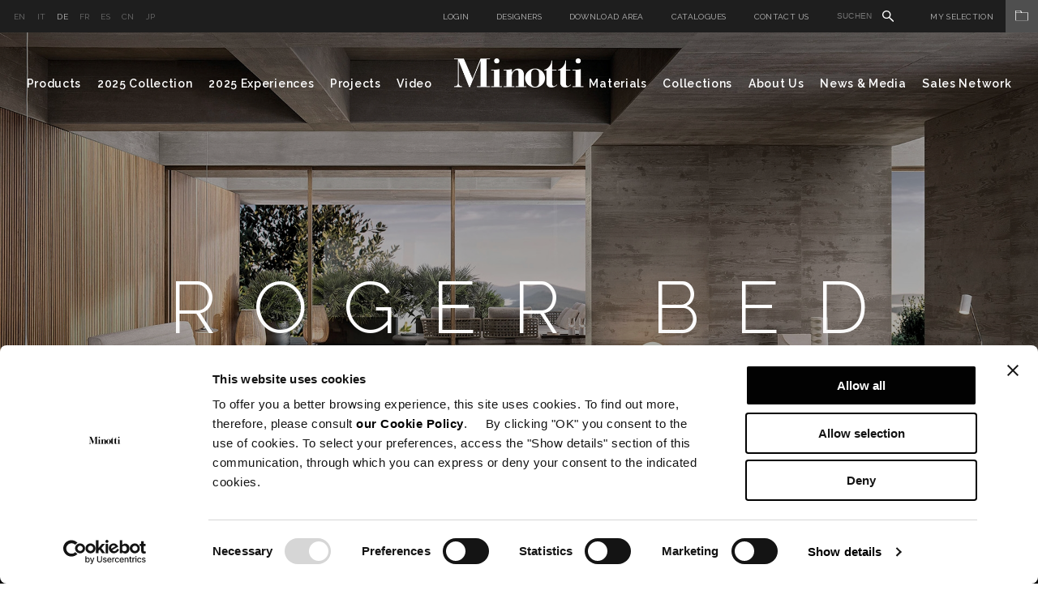

--- FILE ---
content_type: text/html; charset=utf-8
request_url: https://www.minotti.com/de/roger-bed
body_size: 19075
content:
<!doctype html>
<!--[if lt IE 7]>      <html class="no-js lt-ie9 lt-ie8 lt-ie7"> <![endif]-->
<!--[if IE 7]>         <html class="no-js lt-ie9 lt-ie8"> <![endif]-->
<!--[if IE 8]>         <html class="no-js lt-ie9"> <![endif]-->
<!--[if gt IE 8]><!-->
<html class="font-observer" xmlns:fb="http://ogp.me/ns/fb#">
<!--<![endif]-->
<head prefix="og:http://ogp.me/ns#">
	<meta http-equiv="X-UA-Compatible" content="IE=edge,IE=11,chrome=1">
	<meta charset="utf-8">
	<meta name="viewport" content="user-scalable=no, width=device-width, initial-scale=1, maximum-scale=1">
	<meta name="apple-mobile-web-app-title" content="Minotti">
	<meta name="apple-mobile-web-app-capable" content="yes">
	<meta name="apple-mobile-web-app-status-bar-style" content="black-translucent">
	<meta name="mobile-web-app-capable" content="yes">
	<title>ROGER BED | BETTEN -  DE</title>
	<meta name="description" content="">
	<meta name="keywords" content="ROGER BED | BETTEN -  DE">
	<meta name="robots" content="index,follow" />
				<link rel="alternate" href="http://www.minotti.com/it/roger-bed" hreflang="it" />
			<link rel="alternate" href="http://www.minotti.com/en/roger-bed" hreflang="en" />
			<link rel="alternate" href="http://www.minotti.com/de/roger-bed" hreflang="de" />
			<link rel="alternate" href="http://www.minotti.com/cn/roger-bed" hreflang="cn" />
			<link rel="alternate" href="http://www.minotti.com/es/roger-bed" hreflang="es" />
			<link rel="alternate" href="http://www.minotti.com/fr/roger-bed" hreflang="fr" />
			<link rel="alternate" href="http://www.minotti.com/jp/roger-bed" hreflang="jp" />


	<meta property="og:locale" content="de_DE" />
	<meta property="og:title" content="ROGER BED | BETTEN -  DE" />
	<meta property="og:description" content="" />
	<meta property="og:type" content="article" />
	<meta property="og:url" content="https://www.minotti.com/de/roger-bed" />
	<link rel="preconnect" href="https://fonts.gstatic.com">
	<link href="https://fonts.googleapis.com/css2?family=Raleway:ital,wght@0,300;0,400;0,500;0,600;1,400&display=swap" rel="stylesheet">

<link rel="stylesheet" type="text/css" href="/min/css1802387833_2511051912451245.css" />
	<script src="/js/modernizr.min.js" type="text/javascript"></script>

	<link rel="shortcut icon" href="/favicon.ico" type="image/x-icon" />
	<link rel="apple-touch-icon" href="/apple-touch-icon.png" />
	<link rel="apple-touch-icon" sizes="57x57" href="/apple-touch-icon-57x57.png" />
	<link rel="apple-touch-icon" sizes="72x72" href="/apple-touch-icon-72x72.png" />
	<link rel="apple-touch-icon" sizes="76x76" href="/apple-touch-icon-76x76.png" />
	<link rel="apple-touch-icon" sizes="114x114" href="/apple-touch-icon-114x114.png" />
	<link rel="apple-touch-icon" sizes="120x120" href="/apple-touch-icon-120x120.png" />
	<link rel="apple-touch-icon" sizes="144x144" href="/apple-touch-icon-144x144.png" />
	<link rel="apple-touch-icon" sizes="152x152" href="/apple-touch-icon-152x152.png" />
	<link rel="apple-touch-icon" sizes="180x180" href="/apple-touch-icon-180x180.png" />

	

	
	<script>
  (function(i,s,o,g,r,a,m){i['GoogleAnalyticsObject']=r;i[r]=i[r]||function(){
  (i[r].q=i[r].q||[]).push(arguments)},i[r].l=1*new Date();a=s.createElement(o),
  m=s.getElementsByTagName(o)[0];a.async=1;a.src=g;m.parentNode.insertBefore(a,m)
  })(window,document,'script',
  '//analytics.websolute.it/analytics.js'
  // standard '//www.google-analytics.com/analytics.js'
  ,'ga');

  ga('create', 'UA-16983428-1', 'auto');
  ga('send', 'pageview');

</script>

    
    <!-- Google Tag Manager -->
    <script>(function(w,d,s,l,i){w[l]=w[l]||[];w[l].push({'gtm.start':
    new Date().getTime(),event:'gtm.js'});var f=d.getElementsByTagName(s)[0],
    j=d.createElement(s),dl=l!='dataLayer'?'&l='+l:'';j.async=true;j.src=
    'https://www.googletagmanager.com/gtm.js?id='+i+dl;f.parentNode.insertBefore(j,f);
    })(window,document,'script','dataLayer','GTM-T9SXSJT');</script>
    <!-- End Google Tag Manager -->
	
	<script>

		_capchaIDs = [];
		var CaptchaCallback = function () {
			document.querySelectorAll('.g-recaptcha').forEach(function (el, index) {
				_capchaIDs[index] = grecaptcha.render(el, { 'sitekey': el.dataset.sitekey });
			});
		};
		CapchaReset = function () {
			for (var i = 0; i < _capchaIDs.length; i++) {
				grecaptcha.reset(_capchaIDs[i]);
			}
		}
	</script>
	<script src="https://www.google.com/recaptcha/api.js?onload=CaptchaCallback&render=explicit" async></script>



	<!-- Facebook Pixel Code -->
	<script type="text/plain" data-cookieconsent="marketing">
		!function(f,b,e,v,n,t,s)
		{if(f.fbq)return;n=f.fbq=function(){n.callMethod?
		n.callMethod.apply(n,arguments):n.queue.push(arguments)};
		if(!f._fbq)f._fbq=n;n.push=n;n.loaded=!0;n.version='2.0';
		n.queue=[];t=b.createElement(e);t.async=!0;
		t.src=v;s=b.getElementsByTagName(e)[0];
		s.parentNode.insertBefore(t,s)}(window, document,'script',
		'https://connect.facebook.net/en_US/fbevents.js');
		fbq('init', '297558245786658');
		fbq('track', 'PageView');
	</script>
	<!-- End Facebook Pixel Code -->
</head>
<body class="white">

    <!-- Google Tag Manager (noscript) -->
    <noscript><iframe src="https://www.googletagmanager.com/ns.html?id=GTM-T9SXSJT"
    height="0" width="0" style="display:none;visibility:hidden"></iframe></noscript>
    <!-- End Google Tag Manager (noscript) -->

	<div id="email-overlay" class="overlay-email">
    <div class="overlay-navigation">
        <a class="close" href="#"><img src="/icone/close-black.svg" /></a>
    </div>
    <div class="container">
        <div class="row">
            <div class="col-md-6 col-md-offset-3 wrap-login">
                <div class="vert-align">
                    <h5>Per E-Mail melden</h5>
                    <div class="row">
                        <form id="sharebyemail" action="/WS/wsForms.asmx/ShareByEmail" method="post" class="black">
                            <input type="hidden" name="DocId" value="18679" />
                            <div class="col-md-6">
                                <div class="wrap-input">
                                    <label>Name des Absenders</label>
                                    <input name="Mittente" class="text required" type="text" />
                                </div>
                            </div>
                            <div class="col-md-6">
                                <div class="wrap-input">
                                    <label>E-Mail des Empf&#228;ngers</label>
                                    <input name="Email" class="email required" type="text" />
                                </div>
                            </div>
                            <div class="col-md-12">
                                <div class="wrap-input">
                                    <label>Messaggio</label>
                                    <textarea name="Messaggio"></textarea>
                                </div>
                            </div>
                            <div class="col-md-12">
                                <div class="wrap-input">
                                    <div class="g-recaptcha" data-sitekey="6LfVHDEUAAAAADmHQhlmAxsV-zd6mk5bjo7b_dSK"></div>
                                    <input type="hidden" name="CaptchaResponse" value="">
                                </div>
                            </div>
                            <div class="col-md-12 wrap-input clear">
                                <div class="cta">
                                    <a class="btn submit" href="#">Senden</a>
                                </div>
                            </div>
                            <div class="col-md-12 wrap-input clear text-center loading" style="display:none;">
                                <img data-pin-nopin="true" src="/img/preloader.gif" style="display:inline;" />
                            </div>
                            <div class="col-md-12 wrap-input clear">
                                <div class="success"></div>
                                <div class="error-msg"></div>
                            </div>
                        </form>
                    </div>
                </div>
            </div>
        </div>
    </div>
</div>
    		<div id="login-overlay" class="overlay-login">
			<div class="overlay-navigation">
				<a class="close" href="#"><img src="/icone/close-black.svg" /></a>
			</div>
			<div class="container">
				<div class="row">
					<div class="col-md-10 col-md-offset-1 wrap-login">
						<div class="vert-align">
							<div class="login p-b-50" style="position:relative;">
								<h5>Einloggen</h5>
								<div class="text">Haben Sie bereits ein Benutzerkonto, im Privatbereich einloggen.</div>
								<form role="form" id="frmLogin" class="form" novalidate="novalidate" autocomplete="off" method="post" action="/WS/wsForms.asmx/Login">
									<input type="hidden" id="CO_ID" name="CO_ID" value="0" />
									<input type="hidden" id="login-redir" />
									<div class="row">
										<div class="col-md-4">
											<div class="wrap-input">
												<label>E-Mail-Adresse</label>
												<input type="email" class="email required" id="Email" name="Email" />
											</div>
										</div>
										<div class="col-md-4">
											<div class="wrap-input">
												<label>Passwort</label>
												<input type="password" class="password required" id="Password" name="Password" />
											</div>
										</div>
									</div>
									<div class="remember">
										<input type="checkbox" id="RicordaPassword" name="RicordaPassword" value="1" />
										<label for="RicordaPassword">Passwort erinnern</label>
									</div>
									<div class="error-msg"></div>
								</form>
								<ul class="inline">
									<li><a href="#" class="text-cta submit">Einloggen</a></li>
									<li><a href="#" class="text-cta">Passwort vergessen?</a></li>
								</ul>
							</div>
							<div class="recupera-password p-b-100" style="display:none;position:relative;">
								<h5>Passwort vergessen?</h5>
								<div class="text">Haben Sie bereits ein Account, neues Passwort anfordern, um Zugang zu Ihrem Privatbereich MySelection zu bekommen.</div>
								<form role="form" id="frmRecuperaPassword" class="form" novalidate="novalidate" autocomplete="off" method="post" action="/WS/wsForms.asmx/RecuperaPassword">
									<div class="row">
										<div class="col-md-4">
											<div class="wrap-input">
												<label>E-Mail-Adresse</label>
												<input type="email" class="email required" id="Email" name="Email" />
											</div>
										</div>
										<div class="col-md-4">
											<div class="wrap-input">
												<div class="g-recaptcha" data-sitekey="6LfVHDEUAAAAADmHQhlmAxsV-zd6mk5bjo7b_dSK"></div>
											</div>
										</div>
									</div>
									<input type="hidden" name="CaptchaResponse" value="">
									<div class="sent-msg col-md-12"></div>
									<div class="error-msg col-md-12"></div>
								</form>
								<ul class="inline">
									<li><a href="#" class="text-cta submit">Passwort vergessen?</a></li>
									<li><a href="#" class="text-cta">Einloggen</a></li>
								</ul>
							</div>
							<div class="registrazione ">
								<div class="row">
									<div class="col-md-12">
										<h5>Anmelden</h5>
										<div class="text">Haben Sie noch kein Benutzerkonto, wählen Sie Ihr Benutzerprofil, mit dem Sie sich registrieren wollen.</div>
									</div>
									<div class="col-md-4">
										<div class="wrap">
											<h6>Minotti Vertragshändler</h6>
											<div class="text">
												Sie haben Zugang zu <ul><li>Download Area</li><li>The World of Materials</li><li>My Selection</li></ul>
											</div>
											<div class="cta">
												<a href="/de/registrierformular?p=200" class="btn">Anmelden</a>
											</div>
										</div>
									</div>
									<div class="col-md-4">
										<div class="wrap">
											<h6>Architekt</h6>
											<div class="text">
												Sie haben Zugang zu <ul><li>Download Area</li><li>The World of Materials</li><li>My Selection</li></ul>
											</div>
											<div class="cta">
												<a href="/de/registrierformular?p=198" class="btn">Anmelden</a>
											</div>
										</div>
									</div>
									<div class="col-md-4">
										<div class="wrap">
											<h6>Presse</h6>
											<div class="text">
												Sie haben Zugang zu <ul><li>Hi-Res images</li><li>
											</div>
											<div class="cta">
												<a href="/de/registrierformular?p=199" class="btn">Anmelden</a>
											</div>
										</div>
									</div>
								</div>
							</div>
						</div>
					</div>
				</div>
			</div>
		</div>

	<div class="wrapper">
		<div class="menu-overlay"></div>
		
		
		
		<div class="">
			<div class="magnetic">
				<div class="menuWrap">
					<div class="preheader">
						<div class="left">	<ul class="lista-lingue">
			<li >
				<a href="/en/roger-bed" title="English"> en </a>
			</li>
			<li >
				<a href="/it/roger-bed" title="Italiano"> it </a>
			</li>
			<li class=active>
				<a href="/de/roger-bed" title="Deutsch"> de </a>
			</li>
			<li >
				<a href="/fr/roger-bed" title="Fran&#231;aise"> fr </a>
			</li>
			<li >
				<a href="/es/roger-bed" title="Espa&#241;ol"> es </a>
			</li>
			<li >
				<a href="/cn/roger-bed" title="中文"> cn </a>
			</li>
			<li >
				<a href="/jp/roger-bed" title="Giapponese"> jp </a>
			</li>
	</ul>
</div>
						<div class="right">	<ul class="serviceMenu inline">
		<li>
				<a class="login" href="#">Login</a>
		</li>
			<li><a href="/de/designers" title="Designers">Designers</a></li>
		<li>
				<a class="login" href="#" data-options='{"CO_ID":"10041"}'>Download Area</a>
		</li>
			<li><a href="/de/catalogues" title="Catalogues">Catalogues</a></li>
					<li><a href="/de/contact-us" title="Contact us">Contact us</a></li>
				<li class="siteSearch">
			<form id="search_form" action="/de/site_search" method="post">
				<input type="text" name="txtSiteSearch" id="txtSiteSearch" placeholder="Suchen" required>
				<img src="/icone/search.svg">
				<input type="submit" name="search_sub" id="search_sub" value="&nbsp;">
			</form>
		</li>
	</ul>
	<div class="myArchiveBtn">
			<a href="javascript:void(0);" class="login" data-options='{"CO_ID":"419"}'>My Selection<span class="myArchiveIcon"><img src="/icone/folder.svg" /></span></a>
	</div>
</div>
					</div>
					<!-- menu -->
					<div class="menu nav-main">	<div class="container">
		<div class="row clearfix">
			<div class="col-md-6 left">
				<ul class="inline">
					<li class="sub">
						<a href="#" title="Products">Products</a>
						<div class="subnav">
							<div class="row clearfix">
								<div class="col-md-15">
									<div class="tit-cat">
										<span>INDOOR</span>
										<a href="/de/indoor" class="text-cta">Alles sehen</a>
									</div>
									<ul>
											<li> <a href="/de/sofas" title="Sofas">Sofas</a></li>
											<li> <a href="/de/chaise-longue" title="Chaise longue und Daybed">Chaise longue und Daybed</a></li>
											<li> <a href="/de/sessel" title="Sessel">Sessel</a></li>
											<li> <a href="/de/zubeh&#246;r" title="Zubeh&#246;r">Zubeh&#246;r</a></li>
											<li> <a href="/de/st&#252;hle-und-hocker" title="St&#252;hle und Hocker">St&#252;hle und Hocker</a></li>
											<li> <a href="/de/tische" title="Tische und Schreibtische">Tische und Schreibtische</a></li>
											<li> <a href="/de/beistelltische" title="Beistelltische">Beistelltische</a></li>
									</ul>
								</div>
								<div class="col-md-15">
									<ul>
											<li> <a href="/de/konsolen" title="Konsolen">Konsolen</a></li>
											<li> <a href="/de/b&#252;cherregale-und-beh&#228;lter" title="B&#252;cherregale und Sideboards">B&#252;cherregale und Sideboards</a></li>
											<li> <a href="/de/teppiche" title="Teppiche">Teppiche</a></li>
											<li> <a href="/de/betten" title="Betten">Betten</a></li>
											<li> <a href="/de/beh&#228;lterm&#246;bel-f&#252;r-schlafzimmer" title="Beh&#228;lterm&#246;bel f&#252;r Schlafzimmer">Beh&#228;lterm&#246;bel f&#252;r Schlafzimmer</a></li>
											<li> <a href="/de/bettw&#228;sche" title="Bettw&#228;sche">Bettw&#228;sche</a></li>
									</ul>
								</div>
								<div class="col-md-15">
									<div class="tit-cat">
										<span>OUTDOOR</span>
										<a href="/de/outdoor" class="text-cta">Alles sehen</a>
									</div>
									<ul>
											<li> <a href="/de/sofas?t=10039" title="Sofas">Sofas</a></li>
											<li> <a href="/de/chaise-longue?t=10039" title="Chaise longue und Daybed">Chaise longue und Daybed</a></li>
											<li> <a href="/de/armchairs_2?t=10039" title="Sunloungers">Sunloungers</a></li>
											<li> <a href="/de/sessel?t=10039" title="Sessel">Sessel</a></li>
											<li> <a href="/de/zubeh&#246;r?t=10039" title="Zubeh&#246;r">Zubeh&#246;r</a></li>
											<li> <a href="/de/st&#252;hle-und-hocker?t=10039" title="St&#252;hle und Hocker">St&#252;hle und Hocker</a></li>
											<li> <a href="/de/tische_2?t=10039" title="Tische">Tische</a></li>
											<li> <a href="/de/beistelltische?t=10039" title="Beistelltische">Beistelltische</a></li>
											<li> <a href="/de/teppiche?t=10039" title="Teppiche">Teppiche</a></li>
											<li> <a href="/de/bettw&#228;sche?t=10039" title="Bettw&#228;sche">Bettw&#228;sche</a></li>
									</ul>
								</div>
									<div class="col-md-15">
										<ul class="image">
											<li>
												<a href="/de/hospitality" title="Hospitality">
													<span class="intro-text">Hospitality</span>
													<div class="wrap">
														<img data-pin-nopin="true" src="/media/immagini/35953_t_ANTEPRIMA_menu.jpg" />
													</div>

												</a>
											</li>
										</ul>
									</div>
									<div class="col-md-15">
										<ul class="image">
											<li>
												<a href="/de/studio-collection" title="Studio Collection">
													<span class="intro-text">Studio Collection</span>
													<div class="wrap">
														<img data-pin-nopin="true" src="/media/immagini/35952_t_ANTEPRIMA_menu.jpg" />
													</div>

												</a>
											</li>
										</ul>
									</div>
							</div>
						</div>
					</li>
			<li> <a href="/de/2025-collection" title="2025 Collection" data-idd="25074">2025 Collection</a></li>

						<li> <a href="/de/2025-experiences" title="2025 Experiences" data-idd="pa-25100">2025 Experiences</a></li>
											<li> <a href="/de/projects_2" title="Projects" data-idd="d2-21">Projects</a></li>
											<li> <a href="/de/video-gallery" title="Video">Video</a></li>
				</ul>
			</div>
			<div class="logo center">
				<a href="/de" title="Minotti">
					<img src="/img/logo.png" title="" alt="Minotti" />
				</a>
			</div>
			<div class="col-md-6 right">
				<ul class="inline">
						<li class="sub">
							<a href="#" title="">Materials</a>

							<div class="subnav">
								<div class="row clearfix">
									<div class="col-md-15">
										<ul>
												<li> <a href="/de/the-world-of-materials" title="Materials" class="openlogin" data-options='{"CO_ID":"1836"}'>Materials</a></li>
												<li> <a href="/de/pflege-und-instandhaltung" title="Pflege und Instandhaltung" class="openlogin" data-options='{"CO_ID":"10360"}'>Pflege und Instandhaltung</a></li>
										</ul>
									</div>
									<div class="col-md-15"></div>
										<div class="col-md-15">
											<ul class="image">
												<li>
													<a href="/de/the-world-of-materials" title="Materials" rel="1836" class="openlogin" data-options='{"CO_ID":"1836"}'>
														<div class="wrap">
															<img data-pin-nopin="true" src="/media/immagini/14260_t_ANTE_MENU.jpg" />
														</div>
														<span class="text">Materials</span>
													</a>
												</li>
											</ul>
										</div>
										<div class="col-md-15">
											<ul class="image">
												<li>
													<a href="/de/pflege-und-instandhaltung" title="Pflege und Instandhaltung" rel="10360" class="openlogin" data-options='{"CO_ID":"10360"}'>
														<div class="wrap">
															<img data-pin-nopin="true" src="/media/immagini/14266_t_CURA-E-MANUTENZIONE.jpg" />
														</div>
														<span class="text">Pflege und Instandhaltung</span>
													</a>
												</li>
											</ul>
										</div>
								</div>
							</div>
						</li>

						<li> <a href="/de/mood-experience" title="Collections">Collections</a></li>
											<li class="sub">
							<a href="#" title="">About Us</a>
							<div class="subnav">
								<div class="row clearfix">
									<div class="col-md-15">
										<ul>
												<li> <a href="/de/about-us" title="About us">About us</a></li>
												<li> <a href="/de/lo-spazio-minotti" title="Company Showroom">Company Showroom</a></li>
										</ul>
									</div>
									<div class="col-md-15"></div>
										<div class="col-md-15">
											<ul class="image">
												<li>
													<a href="/de/profil" title="Profil">
														<div class="wrap">
															<img data-pin-nopin="true" src="/media/immagini/16779_t_ANTE_MENU.jpg" />
														</div>
														<span class="text" data-id="10191">Profil</span>
													</a>
												</li>
											</ul>
										</div>
										<div class="col-md-15">
											<ul class="image">
												<li>
													<a href="/de/certificazione-fsc" title="FSC&lt;span style=&quot;vertical-align:super; font-size:22px;&quot;&gt;&#174;&lt;/span&gt;-Zertifizierung">
														<div class="wrap">
															<img data-pin-nopin="true" src="/media/immagini/50897_t_ANTE_MENU.jpg" />
														</div>
														<span class="text" data-id="26083">FSC<span style="vertical-align:super; font-size:14px;">®</span>-Zertifizierung</span>
													</a>
												</li>
											</ul>
										</div>
										<div class="col-md-15">
											<ul class="image">
												<li>
													<a href="/de/lo-spazio-minotti" title="Company Showroom">
														<div class="wrap">
															<img data-pin-nopin="true" src="/media/immagini/16777_t_ANTE_MENU.jpg" />
														</div>
														<span class="text" data-id="12605">Company Showroom</span>
													</a>
												</li>
											</ul>
										</div>
								</div>
							</div>
						</li>
											<li class="sub">
							<a href="#" title="">News &amp; Media</a>

							<div class="subnav">
								<div class="row clearfix">
									<div class="col-md-15">
										<ul>
												<li> <a href="/de/news" title="News">News</a></li>
												<li> <a href="/de/advertising-campaign" title="Advertising Campaign">Advertising Campaign</a></li>
										</ul>
									</div>
									<div class="col-md-15">
									</div>
											<div class="col-md-15">
												<ul class="image">
													<li>
														<a href="/de/minotti-los-angeles-das-zusammentreffen-von-italienischer-eleganz-und-kalifornischem-lebensgefuhl" title="Minotti Los Angeles: das zusammentreffen von italienischer Eleganz und kalifornischem Lebensgef&#252;hl">
															<div class="wrap">
																<img data-pin-nopin="true" src="/media/immagini/51420_t_ANTE_MENU.jpg" />
															</div>
															<span class="text">Minotti Los Angeles: das zusammentreffen von italienischer Eleganz und kalifornischem Lebensgef&#252;hl</span>
														</a>
													</li>
												</ul>
											</div>
											<div class="col-md-15">
												<ul class="image">
													<li>
														<a href="/de/minotti-budapest-by-code-der-neue-flagship-store-feiert-zeitgen&#246;ssische-eleganz" title="Minotti Budapest by Code: der neue Flagship-Store feiert zeitgen&#246;ssische Eleganz">
															<div class="wrap">
																<img data-pin-nopin="true" src="/media/immagini/51110_t_ANTE_MENU.jpg" />
															</div>
															<span class="text">Minotti Budapest by Code: der neue Flagship-Store feiert zeitgen&#246;ssische Eleganz</span>
														</a>
													</li>
												</ul>
											</div>
											<div class="col-md-15">
												<ul class="image">
													<li>
														<a href="/de/neuer&#246;ffnung-des-minotti-flagship-stores-in-zhengzhou_2" title="Neuer&#246;ffnung des Minotti-Flagship-Stores in Zhengzhou">
															<div class="wrap">
																<img data-pin-nopin="true" src="/media/immagini/50957_t_ANTE_MENU.jpg" />
															</div>
															<span class="text">Neuer&#246;ffnung des Minotti-Flagship-Stores in Zhengzhou</span>
														</a>
													</li>
												</ul>
											</div>
								</div>
							</div>

						</li>
											<li class="sub">
							<a href="#" title="Sales Network">Sales Network</a>
							<div class="subnav">
								<div class="row clearfix">
									<div class="col-md-15">
										<ul>
													<li> <a href="/de/store-locator" title="Store Locator">Store Locator</a></li>
													<li> <a href="/de/flagship-store" title="Flagship Stores Network">Flagship Stores Network</a></li>
										</ul>
									</div>
									<div class="col-md-15">
										<div class="disclaimer">
											Bitte beachten Sie, dass wir, Minotti S.p.A, ausschließlich über unsere autorisierten Händler, welche in diesem Abschnitt der Website angegeben sind, verkaufen. Angebote von Produkten der Kollektion der Minotti S.p.A., die von nicht autorisierten Personen erstellt wurden, welche nicht auf der Website aufgeführt sind, muss als zweifelhaft und inoffiziell angesehen werden. Fuer diese Angebote lehnt Minotti S.p.A. jegliche Garantie und Verantwortung der Originalität, sowohl Qualität und Sicherheit der Produkte ab.
										</div>
									</div>
											<div class="col-md-15">
												<ul class="image">
													<li>
														<a href="/de/store-locator" title="Store Locator">
															<div class="wrap">
																<img data-pin-nopin="true" src="/media/immagini/14749_t_MAPPA_STORES_STORE_LOCATOR_ante_menu.jpg" />
															</div>
															<span class="text">Store Locator</span>
														</a>
													</li>
												</ul>
											</div>
											<div class="col-md-15">
												<ul class="image">
													<li>
														<a href="/de/flagship-store" title="Flagship Stores Network">
															<div class="wrap">
																<img data-pin-nopin="true" src="/media/immagini/50147_t_MAPPA_STORES_ante_menu.jpg" />
															</div>
															<span class="text">Flagship Stores Network</span>
														</a>
													</li>
												</ul>
											</div>
											<div class="col-md-15">
												<ul class="image">
													<li>
														<a href="/de/minotti-budapest-by-code-der-neue-flagship-store-feiert-zeitgen&#246;ssische-eleganz" title="Minotti Budapest by Code: der neue Flagship-Store feiert zeitgen&#246;ssische Eleganz">
															<div class="wrap">
																<img data-pin-nopin="true" src="/media/immagini/51110_t_ANTE_MENU.jpg" />
															</div>
															<span class="text">Minotti Budapest by Code: der neue Flagship-Store feiert zeitgen&#246;ssische Eleganz</span>
														</a>
													</li>
												</ul>
											</div>
								</div>
							</div>
						</li>
				</ul>
			</div>
		</div>
	</div>
	<div id="subnav">
		<div id="subnav-content">
			<div class="container">
				<br /><br /><br />
			</div>
		</div>
	</div>
</div>
					<!-- /menu -->
					<!-- menu mobile -->
					<div class="menu-mobile">	<div class="container">
		<div class="clearfix">
			<div class="left clearfix">
				<div class="logo center">
					<a href="/de" title="Minotti">
						<img src="/img/logo.png" title="Minotti" alt="Minotti">
					</a>
				</div>
			</div>
			<div class="right clearfix">
				<button class="navbar-toggle" type="button"> <span></span> </button>
				
			</div>
		</div>
		<div class="mobile-wrap">
			<div class="mobile-nav">
					<ul class="lista-lingue">
			<li >
				<a href="/en/kitzb&#252;hel-hahnenkamm-lodge" title="English"> en </a>
			</li>
			<li >
				<a href="/it/kitzb&#252;hel-hahnenkamm-lodge" title="Italiano"> it </a>
			</li>
			<li class=active>
				<a href="/de/kitzb&#252;hel-hahnenkamm-lodge" title="Deutsch"> de </a>
			</li>
			<li >
				<a href="/fr/kitzb&#252;hel-hahnenkamm-lodge" title="Fran&#231;aise"> fr </a>
			</li>
			<li >
				<a href="/es/kitzb&#252;hel-hahnenkamm-lodge" title="Espa&#241;ol"> es </a>
			</li>
			<li >
				<a href="/cn/基茨比厄尔哈嫩卡姆度假屋" title="中文"> cn </a>
			</li>
			<li >
				<a href="/jp/kitzb&#252;helhahnenkamm-lodge" title="Giapponese"> jp </a>
			</li>
	</ul>

				<ul>
					<li>
						<a href="#" title="Products">Products</a>
						<ul class="first-level">
							<li class="lancio">
									<div class="item">
										<a href="/de/2025-collection" title="2025 Collection">
											<div class="wrap">
												<img data-pin-nopin="true" src="/media/immagini/47580_t_ANTE_2025COLLECTION_02.jpg" />
											</div>
											<span class="text">2025 Collection</span>
										</a>
									</div>
									<div class="item">
										<a href="/de/indoor" title="Indoor">
											<div class="wrap">
												<img data-pin-nopin="true" src="/media/immagini/14258_t_ANTEPRIMA_INDOOR1.jpg" />
											</div>
											<span class="text">Indoor</span>
										</a>
									</div>
									<div class="item">
										<a href="/de/outdoor" title="Outdoor">
											<div class="wrap">
												<img data-pin-nopin="true" src="/media/immagini/14259_t_ANTEPRIMA_OUTDOOR copia.jpg" />
											</div>
											<span class="text">Outdoor</span>
										</a>
									</div>
							</li>
							<li class="sub-level">
								<a href="#"><span>INDOOR</span> <img src="/img/icon-plus.png" class="plus" /><img src="/img/icon-minus.png" class="minus" /></a>
								<ul>
										<li> <a href="/de/sofas" title="Sofas">Sofas</a></li>
										<li> <a href="/de/chaise-longue" title="Chaise longue und Daybed">Chaise longue und Daybed</a></li>
										<li> <a href="/de/sessel" title="Sessel">Sessel</a></li>
										<li> <a href="/de/zubeh&#246;r" title="Zubeh&#246;r">Zubeh&#246;r</a></li>
										<li> <a href="/de/st&#252;hle-und-hocker" title="St&#252;hle und Hocker">St&#252;hle und Hocker</a></li>
										<li> <a href="/de/tische" title="Tische und Schreibtische">Tische und Schreibtische</a></li>
										<li> <a href="/de/beistelltische" title="Beistelltische">Beistelltische</a></li>
										<li> <a href="/de/konsolen" title="Konsolen">Konsolen</a></li>
										<li> <a href="/de/b&#252;cherregale-und-beh&#228;lter" title="B&#252;cherregale und Sideboards">B&#252;cherregale und Sideboards</a></li>
										<li> <a href="/de/teppiche" title="Teppiche">Teppiche</a></li>
										<li> <a href="/de/betten" title="Betten">Betten</a></li>
										<li> <a href="/de/beh&#228;lterm&#246;bel-f&#252;r-schlafzimmer" title="Beh&#228;lterm&#246;bel f&#252;r Schlafzimmer">Beh&#228;lterm&#246;bel f&#252;r Schlafzimmer</a></li>
										<li> <a href="/de/bettw&#228;sche" title="Bettw&#228;sche">Bettw&#228;sche</a></li>
								</ul>
							</li>
							<li class="sub-level">
								<a href="#"><span>OUTDOOR</span> <img src="/img/icon-plus.png" class="plus" /><img src="/img/icon-minus.png" class="minus" /></a>
								<ul>
										<li> <a href="/de/sofas?t=10039" title="Sofas">Sofas</a></li>
										<li> <a href="/de/chaise-longue?t=10039" title="Chaise longue und Daybed">Chaise longue und Daybed</a></li>
										<li> <a href="/de/armchairs_2?t=10039" title="Sunloungers">Sunloungers</a></li>
										<li> <a href="/de/sessel?t=10039" title="Sessel">Sessel</a></li>
										<li> <a href="/de/zubeh&#246;r?t=10039" title="Zubeh&#246;r">Zubeh&#246;r</a></li>
										<li> <a href="/de/st&#252;hle-und-hocker?t=10039" title="St&#252;hle und Hocker">St&#252;hle und Hocker</a></li>
										<li> <a href="/de/tische_2?t=10039" title="Tische">Tische</a></li>
										<li> <a href="/de/beistelltische?t=10039" title="Beistelltische">Beistelltische</a></li>
										<li> <a href="/de/teppiche?t=10039" title="Teppiche">Teppiche</a></li>
										<li> <a href="/de/bettw&#228;sche?t=10039" title="Bettw&#228;sche">Bettw&#228;sche</a></li>
								</ul>
							</li>
							
						</ul>
					</li>
					
						<li> <a href="/de/2025-collection" title="2025 Collection" data-idd="25074">2025 Collection</a></li>
											<li> <a href="/de/2025-experiences" title="2025 Experiences">2025 Experiences</a></li>
											<li> <a href="/de/projects_2" title="Projects">Projects</a></li>
											<li> <a href="/de/video-gallery" title="Video">Video</a></li>
											<li>
							<a href="#" title="Materials">Materials</a>
							<ul class="first-level">
								<li class="lancio">
										<div class="item">
											<a href="/de/the-world-of-materials" title="Materials" rel="1836" class="openlogin" data-options='{"CO_ID":"1836"}'>
												<div class="wrap">
													<img data-pin-nopin="true" src="/media/immagini/14260_t_ANTE_MENU.jpg" />
												</div>
												<span class="text">Materials</span>
											</a>
										</div>
										<div class="item">
											<a href="/de/pflege-und-instandhaltung" title="Pflege und Instandhaltung" rel="10360" class="openlogin" data-options='{"CO_ID":"10360"}'>
												<div class="wrap">
													<img data-pin-nopin="true" src="/media/immagini/14266_t_CURA-E-MANUTENZIONE.jpg" />
												</div>
												<span class="text">Pflege und Instandhaltung</span>
											</a>
										</div>
								</li>
									<li> <a href="/de/the-world-of-materials" title="Materials" class="openlogin" data-options='{"CO_ID":"1836"}'>Materials</a></li>
									<li> <a href="/de/pflege-und-instandhaltung" title="Pflege und Instandhaltung" class="openlogin" data-options='{"CO_ID":"10360"}'>Pflege und Instandhaltung</a></li>
							</ul>
						</li>
											<li> <a href="/de/mood-experience" title="Collections">Collections</a></li>
											<li>
							<a href="#" title="About us">About us</a>
							<ul class="first-level">
									<li> <a href="/de/about-us" title="About us">About us</a></li>
									<li> <a href="/de/lo-spazio-minotti" title="Company Showroom">Company Showroom</a></li>
							</ul>
						</li>
											<li>
							<a href="#" title="News &amp; Media">News &amp; Media</a>
							<ul class="first-level">
								<li class="lancio">
										<div class="item">
											<a href="/de/minotti-los-angeles-das-zusammentreffen-von-italienischer-eleganz-und-kalifornischem-lebensgefuhl" title="Minotti Los Angeles: das zusammentreffen von italienischer Eleganz und kalifornischem Lebensgef&#252;hl">
												<div class="wrap">
													<img data-pin-nopin="true" src="/media/immagini/51420_t_ANTE_MENU.jpg" />
												</div>
												<span class="text">Minotti Los Angeles: das zusammentreffen von italienischer Eleganz und kalifornischem Lebensgef&#252;hl</span>
											</a>
										</div>
										<div class="item">
											<a href="/de/minotti-budapest-by-code-der-neue-flagship-store-feiert-zeitgen&#246;ssische-eleganz" title="Minotti Budapest by Code: der neue Flagship-Store feiert zeitgen&#246;ssische Eleganz">
												<div class="wrap">
													<img data-pin-nopin="true" src="/media/immagini/51110_t_ANTE_MENU.jpg" />
												</div>
												<span class="text">Minotti Budapest by Code: der neue Flagship-Store feiert zeitgen&#246;ssische Eleganz</span>
											</a>
										</div>
										<div class="item">
											<a href="/de/neuer&#246;ffnung-des-minotti-flagship-stores-in-zhengzhou_2" title="Neuer&#246;ffnung des Minotti-Flagship-Stores in Zhengzhou">
												<div class="wrap">
													<img data-pin-nopin="true" src="/media/immagini/50957_t_ANTE_MENU.jpg" />
												</div>
												<span class="text">Neuer&#246;ffnung des Minotti-Flagship-Stores in Zhengzhou</span>
											</a>
										</div>
								</li>
									<li> <a href="/de/news" title="News">News</a></li>
									<li> <a href="/de/advertising-campaign" title="Advertising Campaign">Advertising Campaign</a></li>
							</ul>
						</li>
											<li>
							<a href="#" title="Sales Network">Sales Network</a>
							<ul class="first-level">
								<li class="lancio">
										<div class="item">
											<a href="/de/store-locator" title="Store Locator">
												<div class="wrap">
													<img data-pin-nopin="true" src="/media/immagini/14749_t_MAPPA_STORES_STORE_LOCATOR_ante_menu.jpg" />
												</div>
												<span class="text">Store Locator</span>
											</a>
										</div>
										<div class="item">
											<a href="/de/flagship-store" title="Flagship Stores Network">
												<div class="wrap">
													<img data-pin-nopin="true" src="/media/immagini/50147_t_MAPPA_STORES_ante_menu.jpg" />
												</div>
												<span class="text">Flagship Stores Network</span>
											</a>
										</div>
										<div class="item">
											<a href="/de/minotti-budapest-by-code-der-neue-flagship-store-feiert-zeitgen&#246;ssische-eleganz" title="Minotti Budapest by Code: der neue Flagship-Store feiert zeitgen&#246;ssische Eleganz">
												<div class="wrap">
													<img data-pin-nopin="true" src="/media/immagini/51110_t_ANTE_MENU.jpg" />
												</div>
												<span class="text">Minotti Budapest by Code: der neue Flagship-Store feiert zeitgen&#246;ssische Eleganz</span>
											</a>
										</div>
								</li>
									<li> <a href="/de/store-locator" title="Store Locator">Store Locator</a></li>
									<li> <a href="/de/flagship-store" title="Flagship Stores Network">Flagship Stores Network</a></li>
									<li> <a href="/de/concept-stores-network" title="Concept Stores Network">Concept Stores Network</a></li>
								<li> <div class="disclaimer"> Bitte beachten Sie, dass wir, Minotti S.p.A, ausschließlich über unsere autorisierten Händler, welche in diesem Abschnitt der Website angegeben sind, verkaufen. Angebote von Produkten der Kollektion der Minotti S.p.A., die von nicht autorisierten Personen erstellt wurden, welche nicht auf der Website aufgeführt sind, muss als zweifelhaft und inoffiziell angesehen werden. Fuer diese Angebote lehnt Minotti S.p.A. jegliche Garantie und Verantwortung der Originalität, sowohl Qualität und Sicherheit der Produkte ab. </div> </li>
							</ul>

						</li>
					<li class="siteSearch">
						<form id="search_form" action="/de/site_search" method="post">
							<input type="text" name="txtSiteSearch" class="txtSiteSearchMobile" placeholder="Suchen" required="">
							<img src="/icone/search-white.svg">
							<input type="submit" name="search_sub" class="search_sub_mobile" value="&nbsp;">
						</form>
					</li>
				</ul>
				<ul class="secondary">
					<li>
							<a class="login" href="#">Login</a>
					</li>
						<li><a href="/de/designers" title="Designers">Designers</a></li>
					<li>
							<a class="login" href="#" data-options='{"CO_ID":"10041"}'>Download Area</a>
					</li>
						<li> <a href="/de/catalogues" title="Catalogues">Catalogues</a></li>
											<li> <a href="/de/contact-us" title="Contact us">Contact us</a></li>
											<li> <a href="/de/job-opportunities" title="Job Opportunities">Job Opportunities</a></li>
				</ul>
			</div>
		</div>
	</div>
</div>
					<!-- menu mobile -->
				</div>
				

	<section>
		<div class="hero prod-sheet">

				<div class="arrow"><img src="/icone/arrow_down.svg"></div>
				<div data-time="9000" class="slider">
					<div class="slide small">
						<div style="background-image:url(&#39;/media/immagini/31382_z_ROGER_BED.jpg&#39;);">
							<div class="shadow-full"></div>
							<h1 class="title_9">Roger Bed</h1>
						</div>
					</div>
				</div>
		</div>
	</section>
	<section class="p-t-100 introduzione hide">
		<div class="container">
			<div class="row">
				<div class="col-md-12">
					<div class="text-center">
						<h2>Roger Bed</h2>
						<div class="text-by">
									<a href="/de/rodolfo-dordoni">Rodolfo Dordoni</a>
							<div></div>
						</div>
					</div>
				</div>
			</div>
		</div>
	</section>


			</div>
			




	<div id="prod-gallery" class="overlay-gallery">
		<div class="overlay-navigation">
			<a class="close" href="#"><img src="/icone/close.svg" /></a>
		</div>
		<div class="container">
			<div class="row">
				<div data-print="si" data-archive="si" data-download="si" class="grid">
						<div class="col-md-4">
							<a rel="proj1" class="wrap-archive" href="/media/immagini/39719_z_MINOTTI_ROGER_BED_02.jpg">
									<div class="archivio download" data-openurl="/tools/download-image.cshtml?im=/media/immagini/39719_z_MINOTTI_ROGER_BED_02.jpg">
		<img src="/icone/down-white.svg">
	</div>

										<div class="archivio archive open-login"><img src="/icone/folder-white.svg" /></div>

									<div class="archivio print" data-options='{"Id": "5f65925b-8893-4877-8d8e-30f280d64d42", "src" : "/tools/Pdf/scheda-news-img-pdf.cshtml?id=18679&amp;img=39719"}'>
		<img src="/icone/print-white.svg">
	</div>

								<img class="frame" src="/media/immagini/39719_t_MINOTTI_ROGER_BED_02.jpg" data-img="10">
								<span class="tit">01</span>
							</a>
						</div>
						<div class="col-md-4">
							<a rel="proj1" class="wrap-archive" href="/media/immagini/31522_z_MINOTTI_ROGER_BED_01.jpg">
									<div class="archivio download" data-openurl="/tools/download-image.cshtml?im=/media/immagini/31522_z_MINOTTI_ROGER_BED_01.jpg">
		<img src="/icone/down-white.svg">
	</div>

										<div class="archivio archive open-login"><img src="/icone/folder-white.svg" /></div>

									<div class="archivio print" data-options='{"Id": "44c75d77-0889-4bb3-b1e6-3393e6ef2934", "src" : "/tools/Pdf/scheda-news-img-pdf.cshtml?id=18679&amp;img=31522"}'>
		<img src="/icone/print-white.svg">
	</div>

								<img class="frame" src="/media/immagini/31522_t_MINOTTI_ROGER_BED_01.jpg" data-img="20">
								<span class="tit">02</span>
							</a>
						</div>
						<div class="col-md-4">
							<a rel="proj1" class="wrap-archive" href="/media/immagini/31526_z_MINOTTI_ROGER_BED_04.jpg">
									<div class="archivio download" data-openurl="/tools/download-image.cshtml?im=/media/immagini/31526_z_MINOTTI_ROGER_BED_04.jpg">
		<img src="/icone/down-white.svg">
	</div>

										<div class="archivio archive open-login"><img src="/icone/folder-white.svg" /></div>

									<div class="archivio print" data-options='{"Id": "122dde5c-cfc7-4a44-bb92-972718811256", "src" : "/tools/Pdf/scheda-news-img-pdf.cshtml?id=18679&amp;img=31526"}'>
		<img src="/icone/print-white.svg">
	</div>

								<img class="frame" src="/media/immagini/31526_t_MINOTTI_ROGER_BED_04.jpg" data-img="30">
								<span class="tit">03</span>
							</a>
						</div>
						<div class="col-md-4">
							<a rel="proj1" class="wrap-archive" href="/media/immagini/39720_z_MINOTTI_ROGER_BED_07.jpg">
									<div class="archivio download" data-openurl="/tools/download-image.cshtml?im=/media/immagini/39720_z_MINOTTI_ROGER_BED_07.jpg">
		<img src="/icone/down-white.svg">
	</div>

										<div class="archivio archive open-login"><img src="/icone/folder-white.svg" /></div>

									<div class="archivio print" data-options='{"Id": "7ea430e4-e234-4a26-b88b-6f2d2d45d79a", "src" : "/tools/Pdf/scheda-news-img-pdf.cshtml?id=18679&amp;img=39720"}'>
		<img src="/icone/print-white.svg">
	</div>

								<img class="frame" src="/media/immagini/39720_t_MINOTTI_ROGER_BED_07.jpg" data-img="40">
								<span class="tit">04</span>
							</a>
						</div>
						<div class="col-md-4">
							<a rel="proj1" class="wrap-archive" href="/media/immagini/39721_z_MINOTTI_ROGER_BED_03.jpg">
									<div class="archivio download" data-openurl="/tools/download-image.cshtml?im=/media/immagini/39721_z_MINOTTI_ROGER_BED_03.jpg">
		<img src="/icone/down-white.svg">
	</div>

										<div class="archivio archive open-login"><img src="/icone/folder-white.svg" /></div>

									<div class="archivio print" data-options='{"Id": "631ba144-15e3-4558-a5b5-c80ef60f9413", "src" : "/tools/Pdf/scheda-news-img-pdf.cshtml?id=18679&amp;img=39721"}'>
		<img src="/icone/print-white.svg">
	</div>

								<img class="frame" src="/media/immagini/39721_t_MINOTTI_ROGER_BED_03.jpg" data-img="50">
								<span class="tit">05</span>
							</a>
						</div>
						<div class="col-md-4">
							<a rel="proj1" class="wrap-archive" href="/media/immagini/32318_z_MINOTTI_ROGER_BED_05.jpg">
									<div class="archivio download" data-openurl="/tools/download-image.cshtml?im=/media/immagini/32318_z_MINOTTI_ROGER_BED_05.jpg">
		<img src="/icone/down-white.svg">
	</div>

										<div class="archivio archive open-login"><img src="/icone/folder-white.svg" /></div>

									<div class="archivio print" data-options='{"Id": "396c18e0-69f9-45f3-af3c-50709976cc24", "src" : "/tools/Pdf/scheda-news-img-pdf.cshtml?id=18679&amp;img=32318"}'>
		<img src="/icone/print-white.svg">
	</div>

								<img class="frame" src="/media/immagini/32318_t_MINOTTI_ROGER_BED_05.jpg" data-img="60">
								<span class="tit">06</span>
							</a>
						</div>
						<div class="col-md-4">
							<a rel="proj1" class="wrap-archive" href="/media/immagini/32319_z_MINOTTI_ROGER_BED_06.jpg">
									<div class="archivio download" data-openurl="/tools/download-image.cshtml?im=/media/immagini/32319_z_MINOTTI_ROGER_BED_06.jpg">
		<img src="/icone/down-white.svg">
	</div>

										<div class="archivio archive open-login"><img src="/icone/folder-white.svg" /></div>

									<div class="archivio print" data-options='{"Id": "eca81a77-6a60-4c2c-ba0d-ba27ed5b8acb", "src" : "/tools/Pdf/scheda-news-img-pdf.cshtml?id=18679&amp;img=32319"}'>
		<img src="/icone/print-white.svg">
	</div>

								<img class="frame" src="/media/immagini/32319_t_MINOTTI_ROGER_BED_06.jpg" data-img="70">
								<span class="tit">07</span>
							</a>
						</div>
						<div class="col-md-4">
							<a rel="proj1" class="wrap-archive" href="/media/immagini/34911_z_MINOTTI_ROGER_BED_08.jpg">
									<div class="archivio download" data-openurl="/tools/download-image.cshtml?im=/media/immagini/34911_z_MINOTTI_ROGER_BED_08.jpg">
		<img src="/icone/down-white.svg">
	</div>

										<div class="archivio archive open-login"><img src="/icone/folder-white.svg" /></div>

									<div class="archivio print" data-options='{"Id": "0dec05a5-ab09-412d-a20e-df823bf19468", "src" : "/tools/Pdf/scheda-news-img-pdf.cshtml?id=18679&amp;img=34911"}'>
		<img src="/icone/print-white.svg">
	</div>

								<img class="frame" src="/media/immagini/34911_t_MINOTTI_ROGER_BED_08.jpg" data-img="80">
								<span class="tit">08</span>
							</a>
						</div>
						<div class="col-md-4">
							<a rel="proj1" class="wrap-archive" href="/media/immagini/34915_z_MINOTTI_ROGER_BED_12.jpg">
									<div class="archivio download" data-openurl="/tools/download-image.cshtml?im=/media/immagini/34915_z_MINOTTI_ROGER_BED_12.jpg">
		<img src="/icone/down-white.svg">
	</div>

										<div class="archivio archive open-login"><img src="/icone/folder-white.svg" /></div>

									<div class="archivio print" data-options='{"Id": "7f7566b4-bf8c-45ad-9863-2c82917cf5cb", "src" : "/tools/Pdf/scheda-news-img-pdf.cshtml?id=18679&amp;img=34915"}'>
		<img src="/icone/print-white.svg">
	</div>

								<img class="frame" src="/media/immagini/34915_t_MINOTTI_ROGER_BED_12.jpg" data-img="90">
								<span class="tit">09</span>
							</a>
						</div>
						<div class="col-md-4">
							<a rel="proj1" class="wrap-archive" href="/media/immagini/34912_z_MINOTTI_ROGER_BED_09.jpg">
									<div class="archivio download" data-openurl="/tools/download-image.cshtml?im=/media/immagini/34912_z_MINOTTI_ROGER_BED_09.jpg">
		<img src="/icone/down-white.svg">
	</div>

										<div class="archivio archive open-login"><img src="/icone/folder-white.svg" /></div>

									<div class="archivio print" data-options='{"Id": "29da0e76-e155-4bb0-828c-e809b5af838a", "src" : "/tools/Pdf/scheda-news-img-pdf.cshtml?id=18679&amp;img=34912"}'>
		<img src="/icone/print-white.svg">
	</div>

								<img class="frame" src="/media/immagini/34912_t_MINOTTI_ROGER_BED_09.jpg" data-img="100">
								<span class="tit">10</span>
							</a>
						</div>
						<div class="col-md-4">
							<a rel="proj1" class="wrap-archive" href="/media/immagini/34913_z_MINOTTI_ROGER_BED_10.jpg">
									<div class="archivio download" data-openurl="/tools/download-image.cshtml?im=/media/immagini/34913_z_MINOTTI_ROGER_BED_10.jpg">
		<img src="/icone/down-white.svg">
	</div>

										<div class="archivio archive open-login"><img src="/icone/folder-white.svg" /></div>

									<div class="archivio print" data-options='{"Id": "52eecf58-8408-475d-aaf8-bfe1ec4a311c", "src" : "/tools/Pdf/scheda-news-img-pdf.cshtml?id=18679&amp;img=34913"}'>
		<img src="/icone/print-white.svg">
	</div>

								<img class="frame" src="/media/immagini/34913_t_MINOTTI_ROGER_BED_10.jpg" data-img="110">
								<span class="tit">11</span>
							</a>
						</div>
						<div class="col-md-4">
							<a rel="proj1" class="wrap-archive" href="/media/immagini/34914_z_MINOTTI_ROGER_BED_11.jpg">
									<div class="archivio download" data-openurl="/tools/download-image.cshtml?im=/media/immagini/34914_z_MINOTTI_ROGER_BED_11.jpg">
		<img src="/icone/down-white.svg">
	</div>

										<div class="archivio archive open-login"><img src="/icone/folder-white.svg" /></div>

									<div class="archivio print" data-options='{"Id": "2f58e091-19dc-4346-859b-9119875e1dbb", "src" : "/tools/Pdf/scheda-news-img-pdf.cshtml?id=18679&amp;img=34914"}'>
		<img src="/icone/print-white.svg">
	</div>

								<img class="frame" src="/media/immagini/34914_t_MINOTTI_ROGER_BED_11.jpg" data-img="120">
								<span class="tit">12</span>
							</a>
						</div>
				</div>
			</div>
		</div>
	</div>
	<section class="prod-slide">
		<div class="row">
			<div class="col-md-12">
				<a href="#" class="gallery-nav mobile">
					<img src="/icone/grid.svg"> Alles sehen
				</a>
				<div class="numerazione prev-num"></div>
				<div class="numerazione next-num"></div>
				<div class="slider-prod lazyload data-archive" data-print="si" data-archive="si" data-download="si">
						<div class="item">
							<div class="wrap">
								<div class="bg-black wrap-archive">
									<a href="#" class="gallery-nav">
										<img src="/icone/grid.svg"> Alles sehen
									</a>
										<div class="archivio download" data-openurl="/tools/download-image.cshtml?im=/media/immagini/39719_z_MINOTTI_ROGER_BED_02.jpg">
		<img src="/icone/down-white.svg">
	</div>

											<div class="archivio archive open-login"><img src="/icone/folder-white.svg" /></div>

										<div class="archivio print" data-options='{"Id": "946bece6-5a8c-4486-9b81-1072849e8651", "src" : "/tools/Pdf/scheda-news-img-pdf.cshtml?id=18679&amp;img=39719"}'>
		<img src="/icone/print-white.svg">
	</div>

									<img data-zoom="/media/immagini/39719_n_MINOTTI_ROGER_BED_02.jpg" class="frame" data-lazy="/media/immagini/39719_n_MINOTTI_ROGER_BED_02.jpg" data-pin-description="" />
									
								</div>
							</div>
						</div>
						<div class="item">
							<div class="wrap">
								<div class="bg-black wrap-archive">
									<a href="#" class="gallery-nav">
										<img src="/icone/grid.svg"> Alles sehen
									</a>
										<div class="archivio download" data-openurl="/tools/download-image.cshtml?im=/media/immagini/31522_z_MINOTTI_ROGER_BED_01.jpg">
		<img src="/icone/down-white.svg">
	</div>

											<div class="archivio archive open-login"><img src="/icone/folder-white.svg" /></div>

										<div class="archivio print" data-options='{"Id": "b944a34e-4fdf-4dbe-8ee9-fe56242a9313", "src" : "/tools/Pdf/scheda-news-img-pdf.cshtml?id=18679&amp;img=31522"}'>
		<img src="/icone/print-white.svg">
	</div>

									<img data-zoom="/media/immagini/31522_n_MINOTTI_ROGER_BED_01.jpg" class="frame" data-lazy="/media/immagini/31522_n_MINOTTI_ROGER_BED_01.jpg" data-pin-description="" />
											<a href="#point-6097" class="points tipso_style" tabindex="0" style="left:87.4%; top:72.5%;"></a>
		<div id="point-6097" class="hide">
			<div class="tit">Lido</div>
			<div class="desc"> </div>
				<div class="immagine">
					<img data-pin-nopin="true" src="/media/immagini/32340_n_LIDO_ARMCHAIR.jpg"  loading="lazy">
				</div>
							<div class="cta">
					<a href="/de/lido-sessel" tabindex="0">Siehe Produkt</a>
				</div>
		</div>
		<a href="#point-6098" class="points tipso_style" tabindex="0" style="left:72.7%; top:62.5%;"></a>
		<div id="point-6098" class="hide">
			<div class="tit">Superquadra</div>
			<div class="desc"> </div>
				<div class="immagine">
					<img data-pin-nopin="true" src="/media/immagini/32356_n_SUPERQUADRA_SIDEBOARD.jpg"  loading="lazy">
				</div>
							<div class="cta">
					<a href="/de/superquadra-behalter" tabindex="0">Siehe Produkt</a>
				</div>
		</div>
		<a href="#point-6099" class="points tipso_style" tabindex="0" style="left:5.8%; top:77.2%;"></a>
		<div id="point-6099" class="hide">
			<div class="tit">Roger &quot;Nightstand&quot;</div>
			<div class="desc"> </div>
				<div class="immagine">
					<img data-pin-nopin="true" src="/media/immagini/32352_n_ROGER_NIGHTSTAND_02.jpg"  loading="lazy">
				</div>
							<div class="cta">
					<a href="/de/roger-nightstand" tabindex="0">Siehe Produkt</a>
				</div>
		</div>
		<a href="#point-6100" class="points tipso_style" tabindex="0" style="left:47.2%; top:56.7%;"></a>
		<div id="point-6100" class="hide">
			<div class="tit">Patio</div>
			<div class="desc"> </div>
				<div class="immagine">
					<img data-pin-nopin="true" src="/media/immagini/32347_n_PATIO.jpg"  loading="lazy">
				</div>
							<div class="cta">
					<a href="/de/patio" tabindex="0">Siehe Produkt</a>
				</div>
		</div>

								</div>
							</div>
						</div>
						<div class="item">
							<div class="wrap">
								<div class="bg-black wrap-archive">
									<a href="#" class="gallery-nav">
										<img src="/icone/grid.svg"> Alles sehen
									</a>
										<div class="archivio download" data-openurl="/tools/download-image.cshtml?im=/media/immagini/31526_z_MINOTTI_ROGER_BED_04.jpg">
		<img src="/icone/down-white.svg">
	</div>

											<div class="archivio archive open-login"><img src="/icone/folder-white.svg" /></div>

										<div class="archivio print" data-options='{"Id": "444a7882-b9e6-4e89-b7cc-12295ffa7956", "src" : "/tools/Pdf/scheda-news-img-pdf.cshtml?id=18679&amp;img=31526"}'>
		<img src="/icone/print-white.svg">
	</div>

									<img data-zoom="/media/immagini/31526_n_MINOTTI_ROGER_BED_04.jpg" class="frame" data-lazy="/media/immagini/31526_n_MINOTTI_ROGER_BED_04.jpg" data-pin-description="" />
									
								</div>
							</div>
						</div>
						<div class="item">
							<div class="wrap">
								<div class="bg-black wrap-archive">
									<a href="#" class="gallery-nav">
										<img src="/icone/grid.svg"> Alles sehen
									</a>
										<div class="archivio download" data-openurl="/tools/download-image.cshtml?im=/media/immagini/39720_z_MINOTTI_ROGER_BED_07.jpg">
		<img src="/icone/down-white.svg">
	</div>

											<div class="archivio archive open-login"><img src="/icone/folder-white.svg" /></div>

										<div class="archivio print" data-options='{"Id": "50ff0e1d-3e73-46b0-aaeb-4775f47558b0", "src" : "/tools/Pdf/scheda-news-img-pdf.cshtml?id=18679&amp;img=39720"}'>
		<img src="/icone/print-white.svg">
	</div>

									<img data-zoom="/media/immagini/39720_n_MINOTTI_ROGER_BED_07.jpg" class="frame" data-lazy="/media/immagini/39720_n_MINOTTI_ROGER_BED_07.jpg" data-pin-description="" />
									
								</div>
							</div>
						</div>
						<div class="item">
							<div class="wrap">
								<div class="bg-black wrap-archive">
									<a href="#" class="gallery-nav">
										<img src="/icone/grid.svg"> Alles sehen
									</a>
										<div class="archivio download" data-openurl="/tools/download-image.cshtml?im=/media/immagini/39721_z_MINOTTI_ROGER_BED_03.jpg">
		<img src="/icone/down-white.svg">
	</div>

											<div class="archivio archive open-login"><img src="/icone/folder-white.svg" /></div>

										<div class="archivio print" data-options='{"Id": "0c9ff9b7-1342-45f9-b129-210cff5e90c3", "src" : "/tools/Pdf/scheda-news-img-pdf.cshtml?id=18679&amp;img=39721"}'>
		<img src="/icone/print-white.svg">
	</div>

									<img data-zoom="/media/immagini/39721_n_MINOTTI_ROGER_BED_03.jpg" class="frame" data-lazy="/media/immagini/39721_n_MINOTTI_ROGER_BED_03.jpg" data-pin-description="" />
									
								</div>
							</div>
						</div>
						<div class="item">
							<div class="wrap">
								<div class="bg-black wrap-archive">
									<a href="#" class="gallery-nav">
										<img src="/icone/grid.svg"> Alles sehen
									</a>
										<div class="archivio download" data-openurl="/tools/download-image.cshtml?im=/media/immagini/32318_z_MINOTTI_ROGER_BED_05.jpg">
		<img src="/icone/down-white.svg">
	</div>

											<div class="archivio archive open-login"><img src="/icone/folder-white.svg" /></div>

										<div class="archivio print" data-options='{"Id": "7c79062d-18df-4488-aa8f-6566e4cd4ee5", "src" : "/tools/Pdf/scheda-news-img-pdf.cshtml?id=18679&amp;img=32318"}'>
		<img src="/icone/print-white.svg">
	</div>

									<img data-zoom="/media/immagini/32318_n_MINOTTI_ROGER_BED_05.jpg" class="frame" data-lazy="/media/immagini/32318_n_MINOTTI_ROGER_BED_05.jpg" data-pin-description="" />
									
								</div>
							</div>
						</div>
						<div class="item">
							<div class="wrap">
								<div class="bg-black wrap-archive">
									<a href="#" class="gallery-nav">
										<img src="/icone/grid.svg"> Alles sehen
									</a>
										<div class="archivio download" data-openurl="/tools/download-image.cshtml?im=/media/immagini/32319_z_MINOTTI_ROGER_BED_06.jpg">
		<img src="/icone/down-white.svg">
	</div>

											<div class="archivio archive open-login"><img src="/icone/folder-white.svg" /></div>

										<div class="archivio print" data-options='{"Id": "dc4e9184-206b-4a3a-909f-965f03b792e5", "src" : "/tools/Pdf/scheda-news-img-pdf.cshtml?id=18679&amp;img=32319"}'>
		<img src="/icone/print-white.svg">
	</div>

									<img data-zoom="/media/immagini/32319_n_MINOTTI_ROGER_BED_06.jpg" class="frame" data-lazy="/media/immagini/32319_n_MINOTTI_ROGER_BED_06.jpg" data-pin-description="" />
									
								</div>
							</div>
						</div>
						<div class="item">
							<div class="wrap">
								<div class="bg-black wrap-archive">
									<a href="#" class="gallery-nav">
										<img src="/icone/grid.svg"> Alles sehen
									</a>
										<div class="archivio download" data-openurl="/tools/download-image.cshtml?im=/media/immagini/34911_z_MINOTTI_ROGER_BED_08.jpg">
		<img src="/icone/down-white.svg">
	</div>

											<div class="archivio archive open-login"><img src="/icone/folder-white.svg" /></div>

										<div class="archivio print" data-options='{"Id": "d44ef836-f894-4556-a82a-e3788cec25aa", "src" : "/tools/Pdf/scheda-news-img-pdf.cshtml?id=18679&amp;img=34911"}'>
		<img src="/icone/print-white.svg">
	</div>

									<img data-zoom="/media/immagini/34911_n_MINOTTI_ROGER_BED_08.jpg" class="frame" data-lazy="/media/immagini/34911_n_MINOTTI_ROGER_BED_08.jpg" data-pin-description="" />
									
								</div>
							</div>
						</div>
						<div class="item">
							<div class="wrap">
								<div class="bg-black wrap-archive">
									<a href="#" class="gallery-nav">
										<img src="/icone/grid.svg"> Alles sehen
									</a>
										<div class="archivio download" data-openurl="/tools/download-image.cshtml?im=/media/immagini/34915_z_MINOTTI_ROGER_BED_12.jpg">
		<img src="/icone/down-white.svg">
	</div>

											<div class="archivio archive open-login"><img src="/icone/folder-white.svg" /></div>

										<div class="archivio print" data-options='{"Id": "231692ac-1fda-4984-9cc8-17f489d13eed", "src" : "/tools/Pdf/scheda-news-img-pdf.cshtml?id=18679&amp;img=34915"}'>
		<img src="/icone/print-white.svg">
	</div>

									<img data-zoom="/media/immagini/34915_n_MINOTTI_ROGER_BED_12.jpg" class="frame" data-lazy="/media/immagini/34915_n_MINOTTI_ROGER_BED_12.jpg" data-pin-description="" />
									
								</div>
							</div>
						</div>
						<div class="item">
							<div class="wrap">
								<div class="bg-black wrap-archive">
									<a href="#" class="gallery-nav">
										<img src="/icone/grid.svg"> Alles sehen
									</a>
										<div class="archivio download" data-openurl="/tools/download-image.cshtml?im=/media/immagini/34912_z_MINOTTI_ROGER_BED_09.jpg">
		<img src="/icone/down-white.svg">
	</div>

											<div class="archivio archive open-login"><img src="/icone/folder-white.svg" /></div>

										<div class="archivio print" data-options='{"Id": "7df9d42b-237c-4c2d-87bc-0b1c065534e0", "src" : "/tools/Pdf/scheda-news-img-pdf.cshtml?id=18679&amp;img=34912"}'>
		<img src="/icone/print-white.svg">
	</div>

									<img data-zoom="/media/immagini/34912_n_MINOTTI_ROGER_BED_09.jpg" class="frame" data-lazy="/media/immagini/34912_n_MINOTTI_ROGER_BED_09.jpg" data-pin-description="" />
									
								</div>
							</div>
						</div>
						<div class="item">
							<div class="wrap">
								<div class="bg-black wrap-archive">
									<a href="#" class="gallery-nav">
										<img src="/icone/grid.svg"> Alles sehen
									</a>
										<div class="archivio download" data-openurl="/tools/download-image.cshtml?im=/media/immagini/34913_z_MINOTTI_ROGER_BED_10.jpg">
		<img src="/icone/down-white.svg">
	</div>

											<div class="archivio archive open-login"><img src="/icone/folder-white.svg" /></div>

										<div class="archivio print" data-options='{"Id": "34c9ee0f-828e-44cc-83e7-c18f25d748f5", "src" : "/tools/Pdf/scheda-news-img-pdf.cshtml?id=18679&amp;img=34913"}'>
		<img src="/icone/print-white.svg">
	</div>

									<img data-zoom="/media/immagini/34913_n_MINOTTI_ROGER_BED_10.jpg" class="frame" data-lazy="/media/immagini/34913_n_MINOTTI_ROGER_BED_10.jpg" data-pin-description="" />
									
								</div>
							</div>
						</div>
						<div class="item">
							<div class="wrap">
								<div class="bg-black wrap-archive">
									<a href="#" class="gallery-nav">
										<img src="/icone/grid.svg"> Alles sehen
									</a>
										<div class="archivio download" data-openurl="/tools/download-image.cshtml?im=/media/immagini/34914_z_MINOTTI_ROGER_BED_11.jpg">
		<img src="/icone/down-white.svg">
	</div>

											<div class="archivio archive open-login"><img src="/icone/folder-white.svg" /></div>

										<div class="archivio print" data-options='{"Id": "53cd827f-3057-428f-8b1a-bbb2d94e92fb", "src" : "/tools/Pdf/scheda-news-img-pdf.cshtml?id=18679&amp;img=34914"}'>
		<img src="/icone/print-white.svg">
	</div>

									<img data-zoom="/media/immagini/34914_n_MINOTTI_ROGER_BED_11.jpg" class="frame" data-lazy="/media/immagini/34914_n_MINOTTI_ROGER_BED_11.jpg" data-pin-description="" />
									
								</div>
							</div>
						</div>
				</div>
			</div>
		</div>
	</section>

<section class="p-b-100 introduzione ">
	<div class="container">
		<div class="row hide-xs">
			<div class="col-md-12">
				<div class="text-center">
					<h2>Roger Bed</h2>
					<div class="text-by">
								<a href="/de/rodolfo-dordoni">Rodolfo Dordoni</a>
						<div></div>
					</div>

				</div>
			</div>
		</div>

		

		<div class="row aligner">
				<div class="col-sm-12 col-md-6 col-lg-4 descrizione">
					<div class="text small-text first-letter">
						<p>Mit seiner essentiellen Linie und schlanken Form greift&nbsp;Roger Bed das Konzept des gleichnamigen Sitzprogramms auf. Es zeigt sich sowohl in seiner luftig-leichten Präsenz als auch im Kopfteil mit Couture-Verarbeitung, das mit eleganten Quersteppungen versehen und umlaufend paspeliert ist.&nbsp;</p>

<p>Dank seines transversalen Charakters sind zum Beziehen alle Stoffe und Leder der exklusiven Kollektion Minotti verwendbar. Seinen Platz findet das Bett in Schlafzimmereinrichtungen ganz unterschiedlicher Stile.</p>

<p>Der dünn und schwebend konzipierte Plateau-Boxspring-Bettrahmen wird durch eine raffinierte Verarbeitung und Satin-Nähte veredelt: Die Lederteile des Boxspring-Rahmens sind mit Bändern zusammengenäht und mit der gleichen Technik verarbeitet, die bei der Herstellung hochwertiger Lederwaren angewandt wird.&nbsp;</p>

<p>Das Bett, auch mit einem Bettrahmen in Leder und einem Kopfteil in Stoff erhältlich, ist der Inbegriff von Komfort. Dafür sorgt auch die diagonale Neigung des Kopfteils, die an die des Sitzprogramms Roger erinnert und eine korrekte Lesehaltung ermöglicht. Es ist 13 cm vom Boden angehoben und ruht auf stranggepressten, in der Farbe Black Coffee glänzend lackierten Aluminiumkufen, die vom Bettumfang aus etwas nach hinten versetzt sind.</p>

<p>Für Roger Bed stehen fünf Breiten und zwei Höhen für das Kopfteil zur Auswahl.&nbsp;</p>
					</div>


						<div class="cta dropdown ">
		<a href="#" class="btn no-over download">Download</a>

		<div class="contenuto">
			<ul>
					<li>
						<div class="link">
							Technisches Informationsblatt
							<div class="actions">
								<a class="azioni" target="_blank" href="/downloads/18679/18531/ROGER_BED_TECHNICAL_SHEET.pdf"><img src="/icone/down.svg"> </a>
										<a class="azioni archive open-login" href="#"><img src="/icone/folder-black.svg" /></a>

							</div>
						</div>
					</li>
									<li>
						<div class="link">
							Modelli Bim (RFA)
							<div class="actions">
								<a class="azioni dtEventSend" target="_blank" href="/downloads/18679/21071/MINOTTI_Roger_Bed.zip" onclick="if (window.ga) { ga('send', 'event', 'Download file Revit', '/downloads/18679/21071/MINOTTI_Roger_Bed.zip'); } "
								   data-gtm-event="file_revit_download" data-gtm-file_extension="zip"
								   data-gtm-file_name="MINOTTI_Roger_Bed"><img src="/icone/down.svg"> </a>
										<a class="azioni archive open-login" href="#"><img src="/icone/folder-black.svg" /></a>

							</div>
						</div>
					</li>
									<li> <a class="modelli" href="#">Modelle in 2D/3D </a> </li>
				<li> <a class="cataloghi" href="#">Kataloge</a> </li>
			</ul>
		</div>

	</div>


				</div>
				<div class="col-sm-12 col-md-6 col-lg-7 col-lg-offset-1 versioni aligner-item aligner-item--center">
					<h4 class="text-center"></h4>
						<div class="single-slider-prod data-archive" data-print="si" data-archive="si" data-download="si">
								<div class="item">
									<a href="/media/immagini/31384_z_ROGER-BED-SCONT-01.jpg" rel="gallsingle" class="wrap-archive">
											<div class="archivio download" data-openurl="/tools/download-image.cshtml?im=/media/immagini/31384_z_ROGER-BED-SCONT-01.jpg">
		<img src="/icone/down-white.svg">
	</div>

												<div class="archivio archive open-login"><img src="/icone/folder-white.svg" /></div>

											<div class="archivio print" data-options='{"Id": "8761d677-d6bc-45cc-a755-d4ca47f485e4", "src" : "/tools/Pdf/scheda-news-img-pdf.cshtml?id=18679&amp;img=31384"}'>
		<img src="/icone/print-white.svg">
	</div>

										<img src="/media/immagini/31384_n_ROGER-BED-SCONT-01.jpg" data-pin-description="">
									</a>
								</div>
						</div>
				</div>
		</div>
		<div class="row">
			<div class="col-md-12 center-cta">


					<div class="cta dropdown hide">
		<a href="#" class="btn no-over download">Download</a>

		<div class="contenuto">
			<ul>
					<li>
						<div class="link">
							Technisches Informationsblatt
							<div class="actions">
								<a class="azioni" target="_blank" href="/downloads/18679/18531/ROGER_BED_TECHNICAL_SHEET.pdf"><img src="/icone/down.svg"> </a>
										<a class="azioni archive open-login" href="#"><img src="/icone/folder-black.svg" /></a>

							</div>
						</div>
					</li>
									<li>
						<div class="link">
							Modelli Bim (RFA)
							<div class="actions">
								<a class="azioni dtEventSend" target="_blank" href="/downloads/18679/21071/MINOTTI_Roger_Bed.zip" onclick="if (window.ga) { ga('send', 'event', 'Download file Revit', '/downloads/18679/21071/MINOTTI_Roger_Bed.zip'); } "
								   data-gtm-event="file_revit_download" data-gtm-file_extension="zip"
								   data-gtm-file_name="MINOTTI_Roger_Bed"><img src="/icone/down.svg"> </a>
										<a class="azioni archive open-login" href="#"><img src="/icone/folder-black.svg" /></a>

							</div>
						</div>
					</li>
									<li> <a class="modelli" href="#">Modelle in 2D/3D </a> </li>
				<li> <a class="cataloghi" href="#">Kataloge</a> </li>
			</ul>
		</div>

	</div>


				<div class="categorie">
					<ul class="inline firstbefore-visible">
						<li class="share">
							<a href="#" class="text-cta">Share</a>
								<div class="contenuto">
		<ul>
				<li> <a target="_blank" class="facebook-share" href="https://www.facebook.com/sharer/sharer.php?u=https://www.minotti.com/de/roger-bed"><img src="/icone/facebook-black.svg"></a> </li>
							<li class="pinterest-share"> <a href='javascript:void((function()%7Bvar%20e=document.createElement(&apos;script&apos;);e.setAttribute(&apos;type&apos;,&apos;text/javascript&apos;);e.setAttribute(&apos;charset&apos;,&apos;UTF-8&apos;);e.setAttribute(&apos;src&apos;,&apos;https://assets.pinterest.com/js/pinmarklet.js?r=&apos;+Math.random()*99999999);document.body.appendChild(e)%7D)());'><img src="/icone/pinterest-black.svg"></a> </li>
							<li> <a href="#" class="send-email" data-docid="18679"><img src="/icone/social-foldert-black.svg"></a> </li>
					</ul>
	</div>

						</li>
						<li><a href="/de/store-locator" class="text-cta">find a dealer </a></li>
							<li>		<a class="text-cta azioni archive open-login" href="#">Save in your selection</a>
</li>
					</ul>
				</div>
			</div>
		</div>

	</div>
</section>



	<section class="p-b-100 compositions technical">
		<div class="container">
			<div class="row">
				<div class="col-md-12">
					<div class="">
						<h2 class="m-b-150">Technical Features</h2>
					</div>
				</div>
			</div>
			<div class="row list m-l-negative">
						<div class="col-md-4 col-xs-12 item actions ">
			<div class="wrap-archive">
							<div class="download">
								<a class="dlfrmprod open-login" href="#" onclick="loginOpen(); return false;"><img src="/icone/down-white.svg"></a>
							</div>
		<div class="archivio archive open-login"><img src="/icone/folder-white.svg" /></div>
				<img data-pin-nopin="true" src="/media/immagini/34575_n_ROGER-BED-170X226-H91.jpg"  loading="lazy">
			</div>
			<span class="small">BETT CM 170</span>
		</div>
		<div class="col-md-4 col-xs-12 item actions ">
			<div class="wrap-archive">
							<div class="download">
								<a class="dlfrmprod open-login" href="#" onclick="loginOpen(); return false;"><img src="/icone/down-white.svg"></a>
							</div>
		<div class="archivio archive open-login"><img src="/icone/folder-white.svg" /></div>
				<img data-pin-nopin="true" src="/media/immagini/34585_n_ROGER-BED-190X226-H91.jpg"  loading="lazy">
			</div>
			<span class="small">BETT CM 190</span>
		</div>
		<div class="col-md-4 col-xs-12 item actions ">
			<div class="wrap-archive">
							<div class="download">
								<a class="dlfrmprod open-login" href="#" onclick="loginOpen(); return false;"><img src="/icone/down-white.svg"></a>
							</div>
		<div class="archivio archive open-login"><img src="/icone/folder-white.svg" /></div>
				<img data-pin-nopin="true" src="/media/immagini/34587_n_ROGER-BED-210X226-H91.jpg"  loading="lazy">
			</div>
			<span class="small">BETT CM 210</span>
		</div>

						<div class="col-md-4 col-xs-12 item actions hide">
			<div class="wrap-archive">
							<div class="download">
								<a class="dlfrmprod open-login" href="#" onclick="loginOpen(); return false;"><img src="/icone/down-white.svg"></a>
							</div>
		<div class="archivio archive open-login"><img src="/icone/folder-white.svg" /></div>
				<img data-pin-nopin="true" src="/media/immagini/34588_n_ROGER-BED-QUEEN-SIZE-163X229-H91.jpg"  loading="lazy">
			</div>
			<span class="small">BETT QUEEN SIZE CM 163X229</span>
		</div>
		<div class="col-md-4 col-xs-12 item actions hide">
			<div class="wrap-archive">
							<div class="download">
								<a class="dlfrmprod open-login" href="#" onclick="loginOpen(); return false;"><img src="/icone/down-white.svg"></a>
							</div>
		<div class="archivio archive open-login"><img src="/icone/folder-white.svg" /></div>
				<img data-pin-nopin="true" src="/media/immagini/34590_n_ROGER-BED-KING-SIZE-203X229-H91.jpg"  loading="lazy">
			</div>
			<span class="small">BETT KING SIZE CM 203X229</span>
		</div>
		<div class="col-md-4 col-xs-12 item actions hide">
			<div class="wrap-archive">
							<div class="download">
								<a class="dlfrmprod open-login" href="#" onclick="loginOpen(); return false;"><img src="/icone/down-white.svg"></a>
							</div>
		<div class="archivio archive open-login"><img src="/icone/folder-white.svg" /></div>
				<img data-pin-nopin="true" src="/media/immagini/34591_n_ROGER-BED-HIGH-170X226-H104.jpg"  loading="lazy">
			</div>
			<span class="small">BETT HIGH CM 170</span>
		</div>
		<div class="col-md-4 col-xs-12 item actions hide">
			<div class="wrap-archive">
							<div class="download">
								<a class="dlfrmprod open-login" href="#" onclick="loginOpen(); return false;"><img src="/icone/down-white.svg"></a>
							</div>
		<div class="archivio archive open-login"><img src="/icone/folder-white.svg" /></div>
				<img data-pin-nopin="true" src="/media/immagini/34593_n_ROGER-BED-HIGH-190X226-H104.jpg"  loading="lazy">
			</div>
			<span class="small">BETT HIGH CM 190</span>
		</div>
		<div class="col-md-4 col-xs-12 item actions hide">
			<div class="wrap-archive">
							<div class="download">
								<a class="dlfrmprod open-login" href="#" onclick="loginOpen(); return false;"><img src="/icone/down-white.svg"></a>
							</div>
		<div class="archivio archive open-login"><img src="/icone/folder-white.svg" /></div>
				<img data-pin-nopin="true" src="/media/immagini/34594_n_ROGER-BED-HIGH-210X226-H104.jpg"  loading="lazy">
			</div>
			<span class="small">BETT HIGH CM 210</span>
		</div>
		<div class="col-md-4 col-xs-12 item actions hide">
			<div class="wrap-archive">
							<div class="download">
								<a class="dlfrmprod open-login" href="#" onclick="loginOpen(); return false;"><img src="/icone/down-white.svg"></a>
							</div>
		<div class="archivio archive open-login"><img src="/icone/folder-white.svg" /></div>
				<img data-pin-nopin="true" src="/media/immagini/34596_n_ROGER-BED-HIGH-QUEEN-SIZE-163X229-H104.jpg"  loading="lazy">
			</div>
			<span class="small">BETT QUEEN SIZE HIGH CM 163X229</span>
		</div>
		<div class="col-md-4 col-xs-12 item actions hide">
			<div class="wrap-archive">
							<div class="download">
								<a class="dlfrmprod open-login" href="#" onclick="loginOpen(); return false;"><img src="/icone/down-white.svg"></a>
							</div>
		<div class="archivio archive open-login"><img src="/icone/folder-white.svg" /></div>
				<img data-pin-nopin="true" src="/media/immagini/34598_n_ROGER-BED-HIGH-KING-SIZE-203X229-H104.jpg"  loading="lazy">
			</div>
			<span class="small">BETT KING SIZE HIGH CM 203X229</span>
		</div>

					<div class="col-md-12 cta m-t--150 text-center">
						<a href="#" class="btn show-all">Alles sehen</a>
					</div>
			</div>
		</div>
	</section>
	<section class="p-b-100 specifiche">
		<div class="container">
			<div class="row">
				<div class="wrap-mason">
							<div class="col-md-4">
								<div class="item">
									<div class="tit"> Gestell </div>
									<div class="text"> Selbsttragender, einteiliger Bettrahmen aus starkem Sperrholz. Der Bettrahmen ist für die Aufnahme von Taschenfederkernen ausgelegt, die an der Oberfläche mit einer Schicht aus hochelastischem Polyurethanschaum (CF-frei) abgedeckt sind. Eine perforierte Sperrholzplatte an der Basis der Federn erleichtert die Belüftung. Zusätzliche Abdeckung aus perforiertem technischem Gewebe im oberen Teil des Bettrahmens, die eine größere Atmungsaktivität der Federstruktur ermöglicht. Kopfteil aus Sperrholz, gepolstert mit PU-Schaum mit differenzierter, hoher Dichte. Bettrahmen und Kopfteil gepolstert mit atmungsaktiver, thermobondierter Faser kombiniert mit weißem Baumwollstoff, der den Polsterungen Weichheit verleiht und sie von dem Gewebe isoliert, so dass die Produkthygiene garantiert wird. Die Steppung des Kopfteils zeichnet sich durch eine lineare Stickerei aus, die die starke thermobondierte Faser und den weißen Baumwollstoff mit einem Längsschnittmuster verbindet. Die Polsterung ist komplett in Stoff oder Leder oder mit dem Bettrahmen in Leder und dem Kopfteil in Stoff erhältlich. Bei einem Lederbezug ist der Bettrahmen in Streifen ausgeführt, die mit der gleichen Technik verarbeitet werden, die auch bei der Lederwarenherstellung eingesetzt wird und durch sorgfältige, von Hand ausgeführte Nähte charakterisiert ist. </div>
								</div>
							</div>
							<div class="col-md-4">
								<div class="item">
									<div class="tit">  </div>
									<div class="text"> Das Bettgestell besteht aus einem modernen Polsterbett mit Taschenfedern, das gemeinsam mit der Matratze “Comfort H20/25” eine optimale Qualität des Nachtschlafs garantiert. </div>
								</div>
							</div>
							<div class="col-md-4">
								<div class="item">
									<div class="tit"> Abziehbarkeit </div>
									<div class="text"> Der Bezug ist komplett abziehbar, sowohl in der Version mit Stoffbezug als auch mit Lederbezug. Um das Abziehen der Bezüge zu erleichtern, ist es möglich, das Kopfteil durch Drehen der Knöpfe an der Unterseite vom Bettrahmen zu entfernen. </div>
								</div>
							</div>
							<div class="col-md-4">
								<div class="item">
									<div class="tit"> Grundgestell </div>
									<div class="text"> Aus extrudiertem Aluminium mit glänzender Anti Touch-Lackierung in der Farbe Black Coffee. Gleiter aus Polyethylen mit ölfreier Fleckenschutzbehandlung. </div>
								</div>
							</div>
							<div class="col-md-4">
								<div class="item">
									<div class="tit"> BEMERKUNGEN ZU DEN BEZ&#220;GEN </div>
									<div class="text"> A) Bezug komplett aus Stoff. Bezug komplett aus Leder. B) Bezug vom Bettrahmen aus Aspen- Leder, Kopfteil mit Stoffbezug. </div>
								</div>
							</div>
							<div class="col-md-4">
								<div class="item">
									<div class="tit"> HINWEIS ZUR KONFEKTIONIERUNG MIT LEDER/ALCANTARA/SAMT </div>
									<div class="text"> Bezüge aus Leder, Alcantara oder Samt weisen zusätzliche vertikale Nähte auf der Bettrahmen, diese unterbrechen die lineare Stickerei, die die Steppung kennzeichnet. </div>
								</div>
							</div>
							<div class="col-md-4">
								<div class="item">
									<div class="tit"> N.B. </div>
									<div class="text"> Aufgrund des Bettaufbaus ist es nicht möglich, den Lattenrost einzusetzen und die Höhe der Matratze zu verstellen. </div>
								</div>
							</div>
				</div>
			</div>
		</div>
	</section>
	<section class="p-b-100 compositions related">
		<div class="container">
			<div class="row">
				<div class="col-md-12">
					<div class="">
						<h2 class="p-b-100">View more</h2>
					</div>
				</div>
			</div>
			<div class="row">
					<div class="col-md-4 col-xs-6 item">
						<a href="/de/roger-nightstand">

							<img data-pin-description="Roger &quot;Nightstand&quot;" src="/media/immagini/32352_n_ROGER_NIGHTSTAND_02.jpg">
							<span class="small">Roger &quot;Nightstand&quot;</span>
						</a>
					</div>
					<div class="col-md-4 col-xs-6 item">
						<a href="/de/roger">

							<img data-pin-description="Roger" src="/media/immagini/32350_n_ROGER_01.jpg">
							<span class="small">Roger</span>
						</a>
					</div>
					<div class="col-md-4 col-xs-6 item">
						<a href="/de/roger-beistelltische">

							<img data-pin-description="Roger" src="/media/immagini/32497_n_ROGER_COFFEE_TABLE.jpg">
							<span class="small">Roger</span>
						</a>
					</div>
								
			</div>
		</div>
	</section>



	<section class="p-b-100 prod-news">
		<div class="container">

			<div class="row">
					<div class="col-md-6 item text-center">
						<a href=/de/kollektion-2021>
								<img data-pin-nopin="true" src="/media/immagini/33032_n_MINOTTI_2021COLLECTION_CORR_FINALE.jpg"  loading="lazy">
							<h2>Kollektion 2021</h2>
							
						</a>
					</div>
					<div class="col-md-6 item text-center">
						<a href=/de/the-world-of-materials>
								<img data-pin-nopin="true" src="/media/immagini/11505_n_CORRELATI_FINALI.jpg"  loading="lazy">
							<h2>The World Of Materials</h2>
							
						</a>
					</div>




			</div>
		</div>
	</section>

		<div id="modelli2d3d-overlay" class="overlay-modelli2d3d">
			<div class="overlay-navigation">
				<a class="close" href="#"><img src="/icone/close-black.svg" /></a>
			</div>
			
			<div class="container">
					<div class="row">
						<div class="col-md-12">
							<div class="">
								<h4 class="p-b-50">Modelle in 2D </h4>
							</div>
							<div class="p-b-50">
								<p>Die in den CAD Dateien angegebenen Abmessungen k&#246;nnen leicht abweichen von den, im Datenblatt des Produkts angegebenen. N.B.: Die CAD Dateien auf der Webseite sind urheberrechtlich gesch&#252;tzt und sind ausschlie&#223;liches Eigentum der Firma Minotti SpA. Die Benutzung dieser Dateien ist ausschlie&#223;lich f&#252;r Interior Design Projekte zugelassen. Jede andere Nutzung ist strengstens untersagt.</p>
							</div>
						</div>
					</div>
					<div class="row wrap-item-list list models-2d">
				<div class="col-md-8">
					<div class="item-list">
						<div class="titolo">ROGER_BED.DWG</div>
						<div class="actions wrap-archive">
									<a class="download open-login" href="#" onclick="loginOpen(); return false;"><img src="/icone/down.svg"> <span> Download </span></a>

									<a class="azioni archive open-login" href="#"><img src="/icone/folder-black.svg" />My Selection</a>

						</div>
					</div>
				</div>
					</div>
													<div class="row">
						<div class="col-md-12">
							<div class="">
								<h4 class="">Modelle in 3D</h4>
							</div>
							<div class="m-b-150">
								<p>Die in den CAD Dateien angegebenen Abmessungen k&#246;nnen leicht abweichen von den, im Datenblatt des Produkts angegebenen. N.B.: Die CAD Dateien auf der Webseite sind urheberrechtlich gesch&#252;tzt und sind ausschlie&#223;liches Eigentum der Firma Minotti SpA. Die Benutzung dieser Dateien ist ausschlie&#223;lich f&#252;r Interior Design Projekte zugelassen. Jede andere Nutzung ist strengstens untersagt.</p>
							</div>
						</div>
					</div>
					<div class="row list m-l-negative">
							<div class="col-md-4 col-sm-6 item actions">
								<div class="fake-link">
									<div class="wrap-archive no-print">
											<div class="download">
												<a class="dlfrmprod open-login" href="#" onclick="loginOpen(); return false;"><img src="/icone/down-white.svg"></a>
											</div>
												<div class="archivio archive open-login"><img src="/icone/folder-white.svg" /></div>

										<img data-pin-nopin="true" class="frame" src="/media/immagini/34575_n_ROGER-BED-170X226-H91.jpg"  loading="lazy">
									</div>
									<span class="small">BETT CM 170</span>
								</div>
							</div>
							<div class="col-md-4 col-sm-6 item actions">
								<div class="fake-link">
									<div class="wrap-archive no-print">
											<div class="download">
												<a class="dlfrmprod open-login" href="#" onclick="loginOpen(); return false;"><img src="/icone/down-white.svg"></a>
											</div>
												<div class="archivio archive open-login"><img src="/icone/folder-white.svg" /></div>

										<img data-pin-nopin="true" class="frame" src="/media/immagini/34585_n_ROGER-BED-190X226-H91.jpg"  loading="lazy">
									</div>
									<span class="small">BETT CM 190</span>
								</div>
							</div>
							<div class="col-md-4 col-sm-6 item actions">
								<div class="fake-link">
									<div class="wrap-archive no-print">
											<div class="download">
												<a class="dlfrmprod open-login" href="#" onclick="loginOpen(); return false;"><img src="/icone/down-white.svg"></a>
											</div>
												<div class="archivio archive open-login"><img src="/icone/folder-white.svg" /></div>

										<img data-pin-nopin="true" class="frame" src="/media/immagini/34587_n_ROGER-BED-210X226-H91.jpg"  loading="lazy">
									</div>
									<span class="small">BETT CM 210</span>
								</div>
							</div>
							<div class="col-md-4 col-sm-6 item actions">
								<div class="fake-link">
									<div class="wrap-archive no-print">
											<div class="download">
												<a class="dlfrmprod open-login" href="#" onclick="loginOpen(); return false;"><img src="/icone/down-white.svg"></a>
											</div>
												<div class="archivio archive open-login"><img src="/icone/folder-white.svg" /></div>

										<img data-pin-nopin="true" class="frame" src="/media/immagini/34588_n_ROGER-BED-QUEEN-SIZE-163X229-H91.jpg"  loading="lazy">
									</div>
									<span class="small">BETT QUEEN SIZE CM 163X229</span>
								</div>
							</div>
							<div class="col-md-4 col-sm-6 item actions">
								<div class="fake-link">
									<div class="wrap-archive no-print">
											<div class="download">
												<a class="dlfrmprod open-login" href="#" onclick="loginOpen(); return false;"><img src="/icone/down-white.svg"></a>
											</div>
												<div class="archivio archive open-login"><img src="/icone/folder-white.svg" /></div>

										<img data-pin-nopin="true" class="frame" src="/media/immagini/34590_n_ROGER-BED-KING-SIZE-203X229-H91.jpg"  loading="lazy">
									</div>
									<span class="small">BETT KING SIZE CM 203X229</span>
								</div>
							</div>
							<div class="col-md-4 col-sm-6 item actions">
								<div class="fake-link">
									<div class="wrap-archive no-print">
											<div class="download">
												<a class="dlfrmprod open-login" href="#" onclick="loginOpen(); return false;"><img src="/icone/down-white.svg"></a>
											</div>
												<div class="archivio archive open-login"><img src="/icone/folder-white.svg" /></div>

										<img data-pin-nopin="true" class="frame" src="/media/immagini/34591_n_ROGER-BED-HIGH-170X226-H104.jpg"  loading="lazy">
									</div>
									<span class="small">BETT HIGH CM 170</span>
								</div>
							</div>
							<div class="col-md-4 col-sm-6 item actions">
								<div class="fake-link">
									<div class="wrap-archive no-print">
											<div class="download">
												<a class="dlfrmprod open-login" href="#" onclick="loginOpen(); return false;"><img src="/icone/down-white.svg"></a>
											</div>
												<div class="archivio archive open-login"><img src="/icone/folder-white.svg" /></div>

										<img data-pin-nopin="true" class="frame" src="/media/immagini/34593_n_ROGER-BED-HIGH-190X226-H104.jpg"  loading="lazy">
									</div>
									<span class="small">BETT HIGH CM 190</span>
								</div>
							</div>
							<div class="col-md-4 col-sm-6 item actions">
								<div class="fake-link">
									<div class="wrap-archive no-print">
											<div class="download">
												<a class="dlfrmprod open-login" href="#" onclick="loginOpen(); return false;"><img src="/icone/down-white.svg"></a>
											</div>
												<div class="archivio archive open-login"><img src="/icone/folder-white.svg" /></div>

										<img data-pin-nopin="true" class="frame" src="/media/immagini/34594_n_ROGER-BED-HIGH-210X226-H104.jpg"  loading="lazy">
									</div>
									<span class="small">BETT HIGH CM 210</span>
								</div>
							</div>
							<div class="col-md-4 col-sm-6 item actions">
								<div class="fake-link">
									<div class="wrap-archive no-print">
											<div class="download">
												<a class="dlfrmprod open-login" href="#" onclick="loginOpen(); return false;"><img src="/icone/down-white.svg"></a>
											</div>
												<div class="archivio archive open-login"><img src="/icone/folder-white.svg" /></div>

										<img data-pin-nopin="true" class="frame" src="/media/immagini/34596_n_ROGER-BED-HIGH-QUEEN-SIZE-163X229-H104.jpg"  loading="lazy">
									</div>
									<span class="small">BETT QUEEN SIZE HIGH CM 163X229</span>
								</div>
							</div>
							<div class="col-md-4 col-sm-6 item actions">
								<div class="fake-link">
									<div class="wrap-archive no-print">
											<div class="download">
												<a class="dlfrmprod open-login" href="#" onclick="loginOpen(); return false;"><img src="/icone/down-white.svg"></a>
											</div>
												<div class="archivio archive open-login"><img src="/icone/folder-white.svg" /></div>

										<img data-pin-nopin="true" class="frame" src="/media/immagini/34598_n_ROGER-BED-HIGH-KING-SIZE-203X229-H104.jpg"  loading="lazy">
									</div>
									<span class="small">BETT KING SIZE HIGH CM 203X229</span>
								</div>
							</div>
					</div>
			</div>
		</div>

	<div id="cataloghi-overlay" class="overlay-cataloghi" style="display: none;">
		<div class="overlay-navigation">
			<a class="close" href="#"><img src="/icone/close-black.svg"></a>
		</div>
		<div class="container">
			<div class="row">
				<div class="col-md-12">
					<div class="">
						<h4>Catalogues</h4>
					</div>
				</div>
			</div>
			<div class="row">
				<div class="grid">
	<div class="col-md-4">
		<div class="item">
			<div class="wrap-archive no-print" style="">
				<div data-down="/downloads/10411/21544/MINOTTI_CONSUMER_CATALOGUE_THE_COLLECTION_2024.pdf" class="download archivio"><img src="/icone/down-white.svg"></div>
				<img data-pin-nopin="true" class="frame" src="/media/immagini/38752_t_THE_COLLECTION_2024.jpg"  loading="lazy">
			</div>
			<div class="tit">Consumer Catalogue </div>
		</div>
	</div>
	<div class="col-md-4">
		<div class="item">
			<div class="wrap-archive no-print" style="">
				<div data-down="/downloads/20390/20893/2021_COLLECTION.pdf" class="download archivio"><img src="/icone/down-white.svg"></div>
				<img data-pin-nopin="true" class="frame" src="/media/immagini/35271_z_ESTRATTO-2021.jpg"  loading="lazy">
			</div>
			<div class="tit">2021 Collection </div>
		</div>
	</div>
				</div>
			</div>
		</div>
	</div>





	<div id="acceptcookie">
		<span style="line-height:12px; margin:5px 0px 0px 0px; font-size:10px;">WARNING<br/>Alle designs und modelle der kollektion 2021 stehen im eigentum der Minotti s.p.a. und wurden am 16. Juni 2021 in der Europäischen Union und in China eingetragen.  <br/> Alle internationalen rechte daran sind ausschliesslich der Minotti s.p.a. vorbehalten, die das recht hat, in jeder beliebigen jurisdiktion gegen jeden fall der verletzung oder des verstoss gegen ihre geistigen eigentumsrechte rechtlich vorzugehen.   </span>
	</div>


			<div id="footer" class="magnetic fp-auto-height">
				<div class="footer clearfix">
					<div class="container">
						<div class="row">
							<div class="col-md-8">
								<div class="newsletter">
									<form action="/de/newsletter" method="post" novalidate="novalidate">
										<label for="emailNewsletter">Subscribe to keep updated</label>
										<input type="email" name="emailNewsletter" id="emailNewsletter" placeholder="Your e-mail address" />
										<input type="submit" value="SUBSCRIBE" />
									</form>
								</div>
								<div class="copyright">© Minotti 2024. All Rights Reserved. <br /> Minotti SpA <br /> Via Indipendenza, 152 – 20821 Meda (MB) <br /> CF.: 00593650153 | P.I.: 00683370969 <br /> Numero REA : MB-871894 <br /> Cap. Soc. 1.000.000€ i.v.<br /></div>
							</div>
							<div class="col-md-4">
								<div class="social">
									<ul class="inline">
										<li><a href="https://www.facebook.com/MinottiSpA/" target="_blank" title=""><img src="/icone/facebook.svg" /></a></li>

										<li><a href="https://www.instagram.com/minotti_spa/" target="_blank" title=""><img src="/icone/instagram.svg" /></a></li>
										<li><a href="https://it.pinterest.com/minottiofficial/?eq=minotti&amp;etslf=6310" target="_blank" title=""><img src="/icone/pinterest.svg" /></a></li>
										<li><a href="https://www.youtube.com/user/MINOTTISPA" target="_blank" title=""><img src="/icone/youtube.svg" /></a></li>
										<li><a href="https://vimeo.com/user99317899" target="_blank" title=""><img src="/icone/vimeo.svg" /></a></li>
										<li><a href="https://www.linkedin.com/company/minotti-spa/" target="_blank" title=""><img src="/icone/linkedin.png" /></a></li>
										<li><a href="/icone/qr-code-wechat.jpg" class="single-zoom" title=""><img src="/icone/we-chat.png" /></a></li>
										<li><a href="https://www.xiaohongshu.com/user/profile/60993be7000000000101e4a7?xhsshare=CopyLink&appuid=5e8ed0ac00000000010029a1&apptime=1674124742" class="single-zoom" title=""><img src="/icone/rlb-white.png" /></a></li>


									</ul>
								</div>
										<div class="linkService">
			<ul>
							<li><a class="fancybox.iframe fancy-txt" href="/de/datenschutzerkl&#228;rung_4" title="">Datenschutzerkl&#228;rung</a></li>
							<li><a class="fancybox.iframe fancy-txt" href="/de/_3" title="">Rechtliche Hinweise</a></li>
							<li><a class="" href="/de/corporate" title="">Corporate</a></li>

			</ul>
		</div>

								
							</div>
						</div>
					</div>
				</div>
			</div>
			<a href="#" class="backTop"><img src="/icone/arrow_down.svg"></a>
		</div>
	</div>

<script type="text/javascript" src="/min/js-456930839_251105190919919.js" data-cookieconsent="ignore"></script>
			<script type="text/javascript">
			if (navigator.cookieEnabled) {
				$.ajax({
					url: "/browserInfo.ashx"
					, data: {
						'width': window.screen.width,
						'height': window.screen.height,
						'pxRatio': window.devicePixelRatio === undefined ? 1 : window.devicePixelRatio
					}
				});
			}
		</script>
	
	<script>
		/*--------------------------------------------------
		Dropdown download
		--------------------------------------------------*/
		function donwloadDropdown() {
			$(".cta.dropdown").on("click", ".download", function () {
				var altBtn = $(this).outerHeight()
				$(this).next().css('top', altBtn + 'px');
				$(this).next().toggle();
				return false;
			});

			$(".cta.dropdown .contenuto").on("click", "a", function () {
				$(".cta.dropdown .contenuto").toggle();
			});

			$(".cta.dropdown .contenuto").on("click", ".modelli", function () {

				$('body').addClass('gallery-open');
				$('#modelli2d3d-overlay').fadeIn(300);

				return false;
			});

			$(".cta.dropdown .contenuto").on("click", ".cataloghi", function () {

				$('body').addClass('gallery-open');
				$('#cataloghi-overlay').fadeIn(300);

				return false;
			});
		}

		/*--------------------------------------------------
		Youtube
		--------------------------------------------------*/
		var tag = document.createElement('script');
		tag.src = "https://www.youtube.com/iframe_api";
		var firstScriptTag = document.getElementsByTagName('script')[0];
		firstScriptTag.parentNode.insertBefore(tag, firstScriptTag);

		var player;
		function onYouTubeIframeAPIReady() {
			// console.log(2)
			player = new YT.Player('video-iframe', {
				events: {
					'onReady': function (event) {
						console.log(3)
						event.target.playVideo();
					}
				}
			});
		}

		$(document).ready(function () {
			donwloadDropdown;
		});



	</script>



	

	



	
	<div id="watermark-overlay" class="overlay-download">
		<div class="overlay-navigation">
			<a class="close" href="#"><img src="/icone/close-black.svg"></a>
		</div>
		<div class="container">
			<div class="row">
				<div class="col-md-12">
						<h4 class="p-b-50">Download immagine bassa risoluzione</h4>
						<div class="watermark-info"><p>Das auf unserer Website gezeigte Bildmaterial ist durch Copyright geschützt und ist urheberrechtliches Eigentum von Minotti SpA.<br />
Es ist ausdrücklich untersagt, jegliche, auch teilweise Änderung vorzunehmen.<br />
Mit dem Download der gewählten Abbildung bestätigen Sie, dass Sie die <a class="toggle-tab" href="#"><strong><u>rechtlichen Bestimmungen über das geistige und gewerbliche Eigentum</u></strong></a> gelesen und akzeptiert haben.</p>

<div class="hide" id="toggle-tab">
<p>Alle Inhalte der Webseite sind durch die geltenden Vorschriften zum Urheberrecht und zum geistigen und industriellen Eigentum geschützt.<br />
Jede Art der Entnahme und Weiterverwendung, der totalen oder teilweisen Wiedergabe, Weitergabe, Veröffentlichung oder Übertragung des auf dieser Webseite enthaltenen Materials ist, sofern keine vorherige schriftliche Genehmigung seitens MINOTTI vorliegt, ausdrücklich untersagt. Ebenfalls untersagt ist jede Tätigkeit, die die rechtmäßigen Interessen der Autoren und Inhaber der Rechte am Geisteswerk und den dort zugänglichen Geschmacksmustern verletzen. Als Beispiel, doch ohne Anrecht auf Vollständigkeit, gelten über die unter Punkt 2 gemachten Spezifikationen hinaus als Inhalt der Webseite die in ihr enthaltenen Texte, Fotografien, Filme und Präsentationen, Datenbanken, Grafiken und Tabellen, Slogans, Ton- und Videowiedergaben und jede Art der grafischen und/oder textlichen Darstellung.&nbsp;<br />
Alle auf der Webseite aufgeführten Markenzeichen, Domain-Namen, Gesellschaftsnamen, Unternehmen und Insignien sind ausschließlicher Besitz der Firma MINOTTI und somit durch die geltenden Vorschriften zu Unterscheidungszeichen geschützt. Folglich ist jede Art und Form der Reproduktion ohne ausdrückliche vorherige schriftliche Genehmigung seitens MINOTTI strengstens untersagt. Dies gilt auch für die Registrierung des Markenzeichens „MINOTTI“ in jeder beliebigen Top Level Domain.<br />
Auf den Seiten der Webseite können Markenzeichen, Domain-Namen, Gesellschaftsnamen, Unternehmen und Insignien enthalten sein, die Besitztum Dritter sind, mit denen MINOTTI unterschiedliche Arten der Zusammenarbeit unterhält und die ebenfalls, wie auch die Unterscheidungszeichen von MINOTTI, durch die geltenden Vorschriften zum Urheberschutz und zum Schutz geistigen und industriellen Eigentums geschützt sind.<br />
MINOTTI weist letztlich darauf hin, dass die Benutzung aller im Besitz von MINOTTI befindlichen Unterscheidungskennzeichen als Meta-Tags oder alle Befehle in HTML-Sprache strengstens untersagt ist. Obwohl sie keine Befehle sichtbar machen oder formatieren, vermitteln sie in jedem Fall persönlichen Software-Assistenten oder Suchmaschinen Anleitungen zur Steigerung der Auffindbarkeit einer anderen Webseite, anstelle der von MINOTTI.</p>

<p><u><strong>Inhalt der Webseite</strong></u><br />
Die Webseite www.minotti.com ist ein Online-Informationsportal, das Informationen zu MINOTTI und den vom Unternehmen angebotenen Produkten und Serviceleistungen vermittelt. Ziel dessen ist es, einen Überblick über die Haupttätigkeitsbereiche MINOTTIS, die angebotenen Produkte und Serviceleistungen anzubieten.<br />
Alle Inhalte der Webseite (als Beispiel, doch ohne Anrecht auf Vollständigkeit: Meldungen, Bilder, Videofotografien, Ton, Markenzeichen, Logos, Domain-Namen, Applikationssoftware, Grafiklayouts, technische Dokumentationen und Bedienungsanleitungen, Präsentationen, usw.) und die daran gebundenen Rechte sind vorbehalten und dürfen daher ausschließlich zu persönlichen Informationszwecken benutzt werden. Jeder hiervon abweichende Gebrauch ist ohne eine vorherige schriftliche Zustimmung seitens MINOTTI ausdrücklich untersagt.<br />
MINOTTI, seine leitenden Angestellten, Vorstandsmitglieder, Gesellschafter und/oder Angestellten übernehmen keine Garantie in Hinblick auf die Funktionstüchtigkeit, die Korrektheit und Vollständigkeit der auf der Webseite veröffentlichten Inhalte. Das Unternehmen MINOTTI behält sich das Recht vor, diese Informationen jederzeit, ohne Vorankündigung und nach seinem unanfechtbaren Ermessen zu ändern und zu aktualisieren.<br />
In keinem Fall können MINOTTI, seine leitenden Angestellten, Vorstandsmitglieder, Gesellschafter und/oder Angestellten aus beliebigem Rechts- und Beweggrund für die Funktionstüchtigkeit der Webseite oder beliebigen, auf die Benutzung der Webseite und ihrer Inhalte oder deren Nichtbenutzbarkeit zurückzuführende Schäden, sowie für Unterlassungen, Ungenauigkeiten oder Fehler der Webseiteninhalte zur Rechenschaft gezogen werden.<br />
Die an die Webseite gebundenen Softwareprogramme sowie die Webseite könnten Funktionsstörungen aufweisen, Viren oder andere schädliche Elemente enthalten. Der Benutzer der Webseite und ihrer Inhalte übernimmt deshalb die uneingeschränkte Verantwortung für einen durch die Benutzung der Webseite bedingten eventuellen Datenverlust, hieraus resultierende Schäden und Kosten beliebiger Art und beliebigen Umfangs.</p>

<p><u><strong>Nutzungsmodalitäten der Webseite&nbsp;</strong></u><br />
Der Inhalt der Webseite darf weder als Ganzes noch in Teilen, in keiner Art und Form ohne vorherige schriftliche Zustimmung seitens MINOTTI kopiert, reproduziert, erneut veröffentlicht, geladen, überschrieben, übertragen oder verbreitet werden. Darüber hinaus darf der Inhalt der Webseite weder als Ganzes noch in Teilen über Kommunikationskanäle, wie das Internetnetz, Fernseh- und Radiosysteme oder andere Kanäle ohne vorherige schriftliche Zustimmung seitens MINOTTI verbreitet werden.&nbsp;<br />
Die auf der Webseite enthaltenen Informationen und Materialien dürfen nicht zu gewerblichen Zwecken für die Erstellung von Datenbanken beliebiger Art verwendet noch in bereits bestehenden Datenbanken archiviert (als Ganzes oder in Teilen) werden und dies unabhängig davon, ob ausschließlich der Gründer Zugang dazu hat oder, ob sie Dritten zur Verfügung gestellt werden.</p>

<p><u><strong>Linking und Framing</strong></u><br />
Ohne vorherige schriftliche Zustimmung seitens MINOTTI ist die Erstellung von Verbindungslinks zur Homepage der derzeit über die Web-Adresse http://www.minotti.com/ erreichbaren Webseite oder zu beliebigen auf dieser enthaltenen Seiten grundsätzlich untersagt.<br />
Ausdrücklich verboten sind spezifische Links, die den Benutzer direkt auf eine interne Seite führen, ohne über die Homepage der derzeit über die Webadresse http://www.minotti.com/ („deep linking“) erreichbaren Webseite zu gehen, wie auch automatisch einstellbare Links („Inline-linking“), die es dem Benutzer ermöglichen, automatisch in einem spezifischen Bereich von der Webseite stammende Bilder sichtbar zu machen.<br />
Ebenfalls untersagt sind Frame-Links, mit deren Hilfe eine Internetseite auf einer spezifischen Seite einer anderen Webseite angezeigt werden kann, wobei der Inhalt dieser Seite nicht in einem autonomen Fenster des Webbrowsers erscheint, sondern in einem eigens hierfür strukturiertem Rahmen.<br />
In diesem Zusammenhang wird darauf hingewiesen, dass die Verletzung der in diesem Artikel enthaltenen Vorgaben auch bezüglich des unlauteren Wettbewerbs ein belangbares Verhalten darstellt, das gemäß der geltenden Vorschriften diszipliniert wird.</p>

<p><u><strong>Änderungen</strong></u><br />
Diese Nutzungsbedingungen können jederzeit und ohne vorherige Ankündigung an die Nutzer von MINOTTI verändert werden, während Letztere verpflichtet sind, diese regelmäßig zu prüfen, bevor sie den Inhalt der Webseite öffnen.&nbsp;</p>

<p><u><strong>Anwendbares Gesetz und Gerichtsstand</strong></u><br />
Diese Nutzungsbedingungen unterliegen den italienischen Rechtsvorschriften und werden im Sinne der italienischen Gesetze interpretiert.<br />
Angesichts dessen gilt als alleiniger Gerichtsstand für jeden möglicherweise auf die Benutzung dieser Webseite zurückzuführenden Rechtsstreit, unter Bezugnahme auf die genannten Nutzungsbedingungen, Mailand.<br />
Sollten auf unterschiedliche Interpretationen zurückzuführende Unterschiede zwischen der italienischen und englischen Version der auf der Webseite aufgeführten Nutzungsbedingungen auftreten, hat durch die Anwendung des italienischen Gesetzes die italienische Ausführung den Vorrang.</p></div>
				</div>
			</div>
			<a class="btn" href="#" onclick="">CONFERMO E PROCEDO</a>
		</div>
	</div>
	<script id="Cookiebot" src="https://consent.cookiebot.com/uc.js" data-cbid="9fe3d2e6-0e51-4c35-a4af-b9c98dd68e8e" data-blockingmode="auto" type="text/javascript"></script>

</body>
</html>



--- FILE ---
content_type: text/html; charset=utf-8
request_url: https://www.google.com/recaptcha/api2/anchor?ar=1&k=6LfVHDEUAAAAADmHQhlmAxsV-zd6mk5bjo7b_dSK&co=aHR0cHM6Ly93d3cubWlub3R0aS5jb206NDQz&hl=en&v=PoyoqOPhxBO7pBk68S4YbpHZ&size=normal&anchor-ms=20000&execute-ms=30000&cb=rkz8q9sgj73m
body_size: 50334
content:
<!DOCTYPE HTML><html dir="ltr" lang="en"><head><meta http-equiv="Content-Type" content="text/html; charset=UTF-8">
<meta http-equiv="X-UA-Compatible" content="IE=edge">
<title>reCAPTCHA</title>
<style type="text/css">
/* cyrillic-ext */
@font-face {
  font-family: 'Roboto';
  font-style: normal;
  font-weight: 400;
  font-stretch: 100%;
  src: url(//fonts.gstatic.com/s/roboto/v48/KFO7CnqEu92Fr1ME7kSn66aGLdTylUAMa3GUBHMdazTgWw.woff2) format('woff2');
  unicode-range: U+0460-052F, U+1C80-1C8A, U+20B4, U+2DE0-2DFF, U+A640-A69F, U+FE2E-FE2F;
}
/* cyrillic */
@font-face {
  font-family: 'Roboto';
  font-style: normal;
  font-weight: 400;
  font-stretch: 100%;
  src: url(//fonts.gstatic.com/s/roboto/v48/KFO7CnqEu92Fr1ME7kSn66aGLdTylUAMa3iUBHMdazTgWw.woff2) format('woff2');
  unicode-range: U+0301, U+0400-045F, U+0490-0491, U+04B0-04B1, U+2116;
}
/* greek-ext */
@font-face {
  font-family: 'Roboto';
  font-style: normal;
  font-weight: 400;
  font-stretch: 100%;
  src: url(//fonts.gstatic.com/s/roboto/v48/KFO7CnqEu92Fr1ME7kSn66aGLdTylUAMa3CUBHMdazTgWw.woff2) format('woff2');
  unicode-range: U+1F00-1FFF;
}
/* greek */
@font-face {
  font-family: 'Roboto';
  font-style: normal;
  font-weight: 400;
  font-stretch: 100%;
  src: url(//fonts.gstatic.com/s/roboto/v48/KFO7CnqEu92Fr1ME7kSn66aGLdTylUAMa3-UBHMdazTgWw.woff2) format('woff2');
  unicode-range: U+0370-0377, U+037A-037F, U+0384-038A, U+038C, U+038E-03A1, U+03A3-03FF;
}
/* math */
@font-face {
  font-family: 'Roboto';
  font-style: normal;
  font-weight: 400;
  font-stretch: 100%;
  src: url(//fonts.gstatic.com/s/roboto/v48/KFO7CnqEu92Fr1ME7kSn66aGLdTylUAMawCUBHMdazTgWw.woff2) format('woff2');
  unicode-range: U+0302-0303, U+0305, U+0307-0308, U+0310, U+0312, U+0315, U+031A, U+0326-0327, U+032C, U+032F-0330, U+0332-0333, U+0338, U+033A, U+0346, U+034D, U+0391-03A1, U+03A3-03A9, U+03B1-03C9, U+03D1, U+03D5-03D6, U+03F0-03F1, U+03F4-03F5, U+2016-2017, U+2034-2038, U+203C, U+2040, U+2043, U+2047, U+2050, U+2057, U+205F, U+2070-2071, U+2074-208E, U+2090-209C, U+20D0-20DC, U+20E1, U+20E5-20EF, U+2100-2112, U+2114-2115, U+2117-2121, U+2123-214F, U+2190, U+2192, U+2194-21AE, U+21B0-21E5, U+21F1-21F2, U+21F4-2211, U+2213-2214, U+2216-22FF, U+2308-230B, U+2310, U+2319, U+231C-2321, U+2336-237A, U+237C, U+2395, U+239B-23B7, U+23D0, U+23DC-23E1, U+2474-2475, U+25AF, U+25B3, U+25B7, U+25BD, U+25C1, U+25CA, U+25CC, U+25FB, U+266D-266F, U+27C0-27FF, U+2900-2AFF, U+2B0E-2B11, U+2B30-2B4C, U+2BFE, U+3030, U+FF5B, U+FF5D, U+1D400-1D7FF, U+1EE00-1EEFF;
}
/* symbols */
@font-face {
  font-family: 'Roboto';
  font-style: normal;
  font-weight: 400;
  font-stretch: 100%;
  src: url(//fonts.gstatic.com/s/roboto/v48/KFO7CnqEu92Fr1ME7kSn66aGLdTylUAMaxKUBHMdazTgWw.woff2) format('woff2');
  unicode-range: U+0001-000C, U+000E-001F, U+007F-009F, U+20DD-20E0, U+20E2-20E4, U+2150-218F, U+2190, U+2192, U+2194-2199, U+21AF, U+21E6-21F0, U+21F3, U+2218-2219, U+2299, U+22C4-22C6, U+2300-243F, U+2440-244A, U+2460-24FF, U+25A0-27BF, U+2800-28FF, U+2921-2922, U+2981, U+29BF, U+29EB, U+2B00-2BFF, U+4DC0-4DFF, U+FFF9-FFFB, U+10140-1018E, U+10190-1019C, U+101A0, U+101D0-101FD, U+102E0-102FB, U+10E60-10E7E, U+1D2C0-1D2D3, U+1D2E0-1D37F, U+1F000-1F0FF, U+1F100-1F1AD, U+1F1E6-1F1FF, U+1F30D-1F30F, U+1F315, U+1F31C, U+1F31E, U+1F320-1F32C, U+1F336, U+1F378, U+1F37D, U+1F382, U+1F393-1F39F, U+1F3A7-1F3A8, U+1F3AC-1F3AF, U+1F3C2, U+1F3C4-1F3C6, U+1F3CA-1F3CE, U+1F3D4-1F3E0, U+1F3ED, U+1F3F1-1F3F3, U+1F3F5-1F3F7, U+1F408, U+1F415, U+1F41F, U+1F426, U+1F43F, U+1F441-1F442, U+1F444, U+1F446-1F449, U+1F44C-1F44E, U+1F453, U+1F46A, U+1F47D, U+1F4A3, U+1F4B0, U+1F4B3, U+1F4B9, U+1F4BB, U+1F4BF, U+1F4C8-1F4CB, U+1F4D6, U+1F4DA, U+1F4DF, U+1F4E3-1F4E6, U+1F4EA-1F4ED, U+1F4F7, U+1F4F9-1F4FB, U+1F4FD-1F4FE, U+1F503, U+1F507-1F50B, U+1F50D, U+1F512-1F513, U+1F53E-1F54A, U+1F54F-1F5FA, U+1F610, U+1F650-1F67F, U+1F687, U+1F68D, U+1F691, U+1F694, U+1F698, U+1F6AD, U+1F6B2, U+1F6B9-1F6BA, U+1F6BC, U+1F6C6-1F6CF, U+1F6D3-1F6D7, U+1F6E0-1F6EA, U+1F6F0-1F6F3, U+1F6F7-1F6FC, U+1F700-1F7FF, U+1F800-1F80B, U+1F810-1F847, U+1F850-1F859, U+1F860-1F887, U+1F890-1F8AD, U+1F8B0-1F8BB, U+1F8C0-1F8C1, U+1F900-1F90B, U+1F93B, U+1F946, U+1F984, U+1F996, U+1F9E9, U+1FA00-1FA6F, U+1FA70-1FA7C, U+1FA80-1FA89, U+1FA8F-1FAC6, U+1FACE-1FADC, U+1FADF-1FAE9, U+1FAF0-1FAF8, U+1FB00-1FBFF;
}
/* vietnamese */
@font-face {
  font-family: 'Roboto';
  font-style: normal;
  font-weight: 400;
  font-stretch: 100%;
  src: url(//fonts.gstatic.com/s/roboto/v48/KFO7CnqEu92Fr1ME7kSn66aGLdTylUAMa3OUBHMdazTgWw.woff2) format('woff2');
  unicode-range: U+0102-0103, U+0110-0111, U+0128-0129, U+0168-0169, U+01A0-01A1, U+01AF-01B0, U+0300-0301, U+0303-0304, U+0308-0309, U+0323, U+0329, U+1EA0-1EF9, U+20AB;
}
/* latin-ext */
@font-face {
  font-family: 'Roboto';
  font-style: normal;
  font-weight: 400;
  font-stretch: 100%;
  src: url(//fonts.gstatic.com/s/roboto/v48/KFO7CnqEu92Fr1ME7kSn66aGLdTylUAMa3KUBHMdazTgWw.woff2) format('woff2');
  unicode-range: U+0100-02BA, U+02BD-02C5, U+02C7-02CC, U+02CE-02D7, U+02DD-02FF, U+0304, U+0308, U+0329, U+1D00-1DBF, U+1E00-1E9F, U+1EF2-1EFF, U+2020, U+20A0-20AB, U+20AD-20C0, U+2113, U+2C60-2C7F, U+A720-A7FF;
}
/* latin */
@font-face {
  font-family: 'Roboto';
  font-style: normal;
  font-weight: 400;
  font-stretch: 100%;
  src: url(//fonts.gstatic.com/s/roboto/v48/KFO7CnqEu92Fr1ME7kSn66aGLdTylUAMa3yUBHMdazQ.woff2) format('woff2');
  unicode-range: U+0000-00FF, U+0131, U+0152-0153, U+02BB-02BC, U+02C6, U+02DA, U+02DC, U+0304, U+0308, U+0329, U+2000-206F, U+20AC, U+2122, U+2191, U+2193, U+2212, U+2215, U+FEFF, U+FFFD;
}
/* cyrillic-ext */
@font-face {
  font-family: 'Roboto';
  font-style: normal;
  font-weight: 500;
  font-stretch: 100%;
  src: url(//fonts.gstatic.com/s/roboto/v48/KFO7CnqEu92Fr1ME7kSn66aGLdTylUAMa3GUBHMdazTgWw.woff2) format('woff2');
  unicode-range: U+0460-052F, U+1C80-1C8A, U+20B4, U+2DE0-2DFF, U+A640-A69F, U+FE2E-FE2F;
}
/* cyrillic */
@font-face {
  font-family: 'Roboto';
  font-style: normal;
  font-weight: 500;
  font-stretch: 100%;
  src: url(//fonts.gstatic.com/s/roboto/v48/KFO7CnqEu92Fr1ME7kSn66aGLdTylUAMa3iUBHMdazTgWw.woff2) format('woff2');
  unicode-range: U+0301, U+0400-045F, U+0490-0491, U+04B0-04B1, U+2116;
}
/* greek-ext */
@font-face {
  font-family: 'Roboto';
  font-style: normal;
  font-weight: 500;
  font-stretch: 100%;
  src: url(//fonts.gstatic.com/s/roboto/v48/KFO7CnqEu92Fr1ME7kSn66aGLdTylUAMa3CUBHMdazTgWw.woff2) format('woff2');
  unicode-range: U+1F00-1FFF;
}
/* greek */
@font-face {
  font-family: 'Roboto';
  font-style: normal;
  font-weight: 500;
  font-stretch: 100%;
  src: url(//fonts.gstatic.com/s/roboto/v48/KFO7CnqEu92Fr1ME7kSn66aGLdTylUAMa3-UBHMdazTgWw.woff2) format('woff2');
  unicode-range: U+0370-0377, U+037A-037F, U+0384-038A, U+038C, U+038E-03A1, U+03A3-03FF;
}
/* math */
@font-face {
  font-family: 'Roboto';
  font-style: normal;
  font-weight: 500;
  font-stretch: 100%;
  src: url(//fonts.gstatic.com/s/roboto/v48/KFO7CnqEu92Fr1ME7kSn66aGLdTylUAMawCUBHMdazTgWw.woff2) format('woff2');
  unicode-range: U+0302-0303, U+0305, U+0307-0308, U+0310, U+0312, U+0315, U+031A, U+0326-0327, U+032C, U+032F-0330, U+0332-0333, U+0338, U+033A, U+0346, U+034D, U+0391-03A1, U+03A3-03A9, U+03B1-03C9, U+03D1, U+03D5-03D6, U+03F0-03F1, U+03F4-03F5, U+2016-2017, U+2034-2038, U+203C, U+2040, U+2043, U+2047, U+2050, U+2057, U+205F, U+2070-2071, U+2074-208E, U+2090-209C, U+20D0-20DC, U+20E1, U+20E5-20EF, U+2100-2112, U+2114-2115, U+2117-2121, U+2123-214F, U+2190, U+2192, U+2194-21AE, U+21B0-21E5, U+21F1-21F2, U+21F4-2211, U+2213-2214, U+2216-22FF, U+2308-230B, U+2310, U+2319, U+231C-2321, U+2336-237A, U+237C, U+2395, U+239B-23B7, U+23D0, U+23DC-23E1, U+2474-2475, U+25AF, U+25B3, U+25B7, U+25BD, U+25C1, U+25CA, U+25CC, U+25FB, U+266D-266F, U+27C0-27FF, U+2900-2AFF, U+2B0E-2B11, U+2B30-2B4C, U+2BFE, U+3030, U+FF5B, U+FF5D, U+1D400-1D7FF, U+1EE00-1EEFF;
}
/* symbols */
@font-face {
  font-family: 'Roboto';
  font-style: normal;
  font-weight: 500;
  font-stretch: 100%;
  src: url(//fonts.gstatic.com/s/roboto/v48/KFO7CnqEu92Fr1ME7kSn66aGLdTylUAMaxKUBHMdazTgWw.woff2) format('woff2');
  unicode-range: U+0001-000C, U+000E-001F, U+007F-009F, U+20DD-20E0, U+20E2-20E4, U+2150-218F, U+2190, U+2192, U+2194-2199, U+21AF, U+21E6-21F0, U+21F3, U+2218-2219, U+2299, U+22C4-22C6, U+2300-243F, U+2440-244A, U+2460-24FF, U+25A0-27BF, U+2800-28FF, U+2921-2922, U+2981, U+29BF, U+29EB, U+2B00-2BFF, U+4DC0-4DFF, U+FFF9-FFFB, U+10140-1018E, U+10190-1019C, U+101A0, U+101D0-101FD, U+102E0-102FB, U+10E60-10E7E, U+1D2C0-1D2D3, U+1D2E0-1D37F, U+1F000-1F0FF, U+1F100-1F1AD, U+1F1E6-1F1FF, U+1F30D-1F30F, U+1F315, U+1F31C, U+1F31E, U+1F320-1F32C, U+1F336, U+1F378, U+1F37D, U+1F382, U+1F393-1F39F, U+1F3A7-1F3A8, U+1F3AC-1F3AF, U+1F3C2, U+1F3C4-1F3C6, U+1F3CA-1F3CE, U+1F3D4-1F3E0, U+1F3ED, U+1F3F1-1F3F3, U+1F3F5-1F3F7, U+1F408, U+1F415, U+1F41F, U+1F426, U+1F43F, U+1F441-1F442, U+1F444, U+1F446-1F449, U+1F44C-1F44E, U+1F453, U+1F46A, U+1F47D, U+1F4A3, U+1F4B0, U+1F4B3, U+1F4B9, U+1F4BB, U+1F4BF, U+1F4C8-1F4CB, U+1F4D6, U+1F4DA, U+1F4DF, U+1F4E3-1F4E6, U+1F4EA-1F4ED, U+1F4F7, U+1F4F9-1F4FB, U+1F4FD-1F4FE, U+1F503, U+1F507-1F50B, U+1F50D, U+1F512-1F513, U+1F53E-1F54A, U+1F54F-1F5FA, U+1F610, U+1F650-1F67F, U+1F687, U+1F68D, U+1F691, U+1F694, U+1F698, U+1F6AD, U+1F6B2, U+1F6B9-1F6BA, U+1F6BC, U+1F6C6-1F6CF, U+1F6D3-1F6D7, U+1F6E0-1F6EA, U+1F6F0-1F6F3, U+1F6F7-1F6FC, U+1F700-1F7FF, U+1F800-1F80B, U+1F810-1F847, U+1F850-1F859, U+1F860-1F887, U+1F890-1F8AD, U+1F8B0-1F8BB, U+1F8C0-1F8C1, U+1F900-1F90B, U+1F93B, U+1F946, U+1F984, U+1F996, U+1F9E9, U+1FA00-1FA6F, U+1FA70-1FA7C, U+1FA80-1FA89, U+1FA8F-1FAC6, U+1FACE-1FADC, U+1FADF-1FAE9, U+1FAF0-1FAF8, U+1FB00-1FBFF;
}
/* vietnamese */
@font-face {
  font-family: 'Roboto';
  font-style: normal;
  font-weight: 500;
  font-stretch: 100%;
  src: url(//fonts.gstatic.com/s/roboto/v48/KFO7CnqEu92Fr1ME7kSn66aGLdTylUAMa3OUBHMdazTgWw.woff2) format('woff2');
  unicode-range: U+0102-0103, U+0110-0111, U+0128-0129, U+0168-0169, U+01A0-01A1, U+01AF-01B0, U+0300-0301, U+0303-0304, U+0308-0309, U+0323, U+0329, U+1EA0-1EF9, U+20AB;
}
/* latin-ext */
@font-face {
  font-family: 'Roboto';
  font-style: normal;
  font-weight: 500;
  font-stretch: 100%;
  src: url(//fonts.gstatic.com/s/roboto/v48/KFO7CnqEu92Fr1ME7kSn66aGLdTylUAMa3KUBHMdazTgWw.woff2) format('woff2');
  unicode-range: U+0100-02BA, U+02BD-02C5, U+02C7-02CC, U+02CE-02D7, U+02DD-02FF, U+0304, U+0308, U+0329, U+1D00-1DBF, U+1E00-1E9F, U+1EF2-1EFF, U+2020, U+20A0-20AB, U+20AD-20C0, U+2113, U+2C60-2C7F, U+A720-A7FF;
}
/* latin */
@font-face {
  font-family: 'Roboto';
  font-style: normal;
  font-weight: 500;
  font-stretch: 100%;
  src: url(//fonts.gstatic.com/s/roboto/v48/KFO7CnqEu92Fr1ME7kSn66aGLdTylUAMa3yUBHMdazQ.woff2) format('woff2');
  unicode-range: U+0000-00FF, U+0131, U+0152-0153, U+02BB-02BC, U+02C6, U+02DA, U+02DC, U+0304, U+0308, U+0329, U+2000-206F, U+20AC, U+2122, U+2191, U+2193, U+2212, U+2215, U+FEFF, U+FFFD;
}
/* cyrillic-ext */
@font-face {
  font-family: 'Roboto';
  font-style: normal;
  font-weight: 900;
  font-stretch: 100%;
  src: url(//fonts.gstatic.com/s/roboto/v48/KFO7CnqEu92Fr1ME7kSn66aGLdTylUAMa3GUBHMdazTgWw.woff2) format('woff2');
  unicode-range: U+0460-052F, U+1C80-1C8A, U+20B4, U+2DE0-2DFF, U+A640-A69F, U+FE2E-FE2F;
}
/* cyrillic */
@font-face {
  font-family: 'Roboto';
  font-style: normal;
  font-weight: 900;
  font-stretch: 100%;
  src: url(//fonts.gstatic.com/s/roboto/v48/KFO7CnqEu92Fr1ME7kSn66aGLdTylUAMa3iUBHMdazTgWw.woff2) format('woff2');
  unicode-range: U+0301, U+0400-045F, U+0490-0491, U+04B0-04B1, U+2116;
}
/* greek-ext */
@font-face {
  font-family: 'Roboto';
  font-style: normal;
  font-weight: 900;
  font-stretch: 100%;
  src: url(//fonts.gstatic.com/s/roboto/v48/KFO7CnqEu92Fr1ME7kSn66aGLdTylUAMa3CUBHMdazTgWw.woff2) format('woff2');
  unicode-range: U+1F00-1FFF;
}
/* greek */
@font-face {
  font-family: 'Roboto';
  font-style: normal;
  font-weight: 900;
  font-stretch: 100%;
  src: url(//fonts.gstatic.com/s/roboto/v48/KFO7CnqEu92Fr1ME7kSn66aGLdTylUAMa3-UBHMdazTgWw.woff2) format('woff2');
  unicode-range: U+0370-0377, U+037A-037F, U+0384-038A, U+038C, U+038E-03A1, U+03A3-03FF;
}
/* math */
@font-face {
  font-family: 'Roboto';
  font-style: normal;
  font-weight: 900;
  font-stretch: 100%;
  src: url(//fonts.gstatic.com/s/roboto/v48/KFO7CnqEu92Fr1ME7kSn66aGLdTylUAMawCUBHMdazTgWw.woff2) format('woff2');
  unicode-range: U+0302-0303, U+0305, U+0307-0308, U+0310, U+0312, U+0315, U+031A, U+0326-0327, U+032C, U+032F-0330, U+0332-0333, U+0338, U+033A, U+0346, U+034D, U+0391-03A1, U+03A3-03A9, U+03B1-03C9, U+03D1, U+03D5-03D6, U+03F0-03F1, U+03F4-03F5, U+2016-2017, U+2034-2038, U+203C, U+2040, U+2043, U+2047, U+2050, U+2057, U+205F, U+2070-2071, U+2074-208E, U+2090-209C, U+20D0-20DC, U+20E1, U+20E5-20EF, U+2100-2112, U+2114-2115, U+2117-2121, U+2123-214F, U+2190, U+2192, U+2194-21AE, U+21B0-21E5, U+21F1-21F2, U+21F4-2211, U+2213-2214, U+2216-22FF, U+2308-230B, U+2310, U+2319, U+231C-2321, U+2336-237A, U+237C, U+2395, U+239B-23B7, U+23D0, U+23DC-23E1, U+2474-2475, U+25AF, U+25B3, U+25B7, U+25BD, U+25C1, U+25CA, U+25CC, U+25FB, U+266D-266F, U+27C0-27FF, U+2900-2AFF, U+2B0E-2B11, U+2B30-2B4C, U+2BFE, U+3030, U+FF5B, U+FF5D, U+1D400-1D7FF, U+1EE00-1EEFF;
}
/* symbols */
@font-face {
  font-family: 'Roboto';
  font-style: normal;
  font-weight: 900;
  font-stretch: 100%;
  src: url(//fonts.gstatic.com/s/roboto/v48/KFO7CnqEu92Fr1ME7kSn66aGLdTylUAMaxKUBHMdazTgWw.woff2) format('woff2');
  unicode-range: U+0001-000C, U+000E-001F, U+007F-009F, U+20DD-20E0, U+20E2-20E4, U+2150-218F, U+2190, U+2192, U+2194-2199, U+21AF, U+21E6-21F0, U+21F3, U+2218-2219, U+2299, U+22C4-22C6, U+2300-243F, U+2440-244A, U+2460-24FF, U+25A0-27BF, U+2800-28FF, U+2921-2922, U+2981, U+29BF, U+29EB, U+2B00-2BFF, U+4DC0-4DFF, U+FFF9-FFFB, U+10140-1018E, U+10190-1019C, U+101A0, U+101D0-101FD, U+102E0-102FB, U+10E60-10E7E, U+1D2C0-1D2D3, U+1D2E0-1D37F, U+1F000-1F0FF, U+1F100-1F1AD, U+1F1E6-1F1FF, U+1F30D-1F30F, U+1F315, U+1F31C, U+1F31E, U+1F320-1F32C, U+1F336, U+1F378, U+1F37D, U+1F382, U+1F393-1F39F, U+1F3A7-1F3A8, U+1F3AC-1F3AF, U+1F3C2, U+1F3C4-1F3C6, U+1F3CA-1F3CE, U+1F3D4-1F3E0, U+1F3ED, U+1F3F1-1F3F3, U+1F3F5-1F3F7, U+1F408, U+1F415, U+1F41F, U+1F426, U+1F43F, U+1F441-1F442, U+1F444, U+1F446-1F449, U+1F44C-1F44E, U+1F453, U+1F46A, U+1F47D, U+1F4A3, U+1F4B0, U+1F4B3, U+1F4B9, U+1F4BB, U+1F4BF, U+1F4C8-1F4CB, U+1F4D6, U+1F4DA, U+1F4DF, U+1F4E3-1F4E6, U+1F4EA-1F4ED, U+1F4F7, U+1F4F9-1F4FB, U+1F4FD-1F4FE, U+1F503, U+1F507-1F50B, U+1F50D, U+1F512-1F513, U+1F53E-1F54A, U+1F54F-1F5FA, U+1F610, U+1F650-1F67F, U+1F687, U+1F68D, U+1F691, U+1F694, U+1F698, U+1F6AD, U+1F6B2, U+1F6B9-1F6BA, U+1F6BC, U+1F6C6-1F6CF, U+1F6D3-1F6D7, U+1F6E0-1F6EA, U+1F6F0-1F6F3, U+1F6F7-1F6FC, U+1F700-1F7FF, U+1F800-1F80B, U+1F810-1F847, U+1F850-1F859, U+1F860-1F887, U+1F890-1F8AD, U+1F8B0-1F8BB, U+1F8C0-1F8C1, U+1F900-1F90B, U+1F93B, U+1F946, U+1F984, U+1F996, U+1F9E9, U+1FA00-1FA6F, U+1FA70-1FA7C, U+1FA80-1FA89, U+1FA8F-1FAC6, U+1FACE-1FADC, U+1FADF-1FAE9, U+1FAF0-1FAF8, U+1FB00-1FBFF;
}
/* vietnamese */
@font-face {
  font-family: 'Roboto';
  font-style: normal;
  font-weight: 900;
  font-stretch: 100%;
  src: url(//fonts.gstatic.com/s/roboto/v48/KFO7CnqEu92Fr1ME7kSn66aGLdTylUAMa3OUBHMdazTgWw.woff2) format('woff2');
  unicode-range: U+0102-0103, U+0110-0111, U+0128-0129, U+0168-0169, U+01A0-01A1, U+01AF-01B0, U+0300-0301, U+0303-0304, U+0308-0309, U+0323, U+0329, U+1EA0-1EF9, U+20AB;
}
/* latin-ext */
@font-face {
  font-family: 'Roboto';
  font-style: normal;
  font-weight: 900;
  font-stretch: 100%;
  src: url(//fonts.gstatic.com/s/roboto/v48/KFO7CnqEu92Fr1ME7kSn66aGLdTylUAMa3KUBHMdazTgWw.woff2) format('woff2');
  unicode-range: U+0100-02BA, U+02BD-02C5, U+02C7-02CC, U+02CE-02D7, U+02DD-02FF, U+0304, U+0308, U+0329, U+1D00-1DBF, U+1E00-1E9F, U+1EF2-1EFF, U+2020, U+20A0-20AB, U+20AD-20C0, U+2113, U+2C60-2C7F, U+A720-A7FF;
}
/* latin */
@font-face {
  font-family: 'Roboto';
  font-style: normal;
  font-weight: 900;
  font-stretch: 100%;
  src: url(//fonts.gstatic.com/s/roboto/v48/KFO7CnqEu92Fr1ME7kSn66aGLdTylUAMa3yUBHMdazQ.woff2) format('woff2');
  unicode-range: U+0000-00FF, U+0131, U+0152-0153, U+02BB-02BC, U+02C6, U+02DA, U+02DC, U+0304, U+0308, U+0329, U+2000-206F, U+20AC, U+2122, U+2191, U+2193, U+2212, U+2215, U+FEFF, U+FFFD;
}

</style>
<link rel="stylesheet" type="text/css" href="https://www.gstatic.com/recaptcha/releases/PoyoqOPhxBO7pBk68S4YbpHZ/styles__ltr.css">
<script nonce="WrNFDE2k-ziIM1BD4FciTw" type="text/javascript">window['__recaptcha_api'] = 'https://www.google.com/recaptcha/api2/';</script>
<script type="text/javascript" src="https://www.gstatic.com/recaptcha/releases/PoyoqOPhxBO7pBk68S4YbpHZ/recaptcha__en.js" nonce="WrNFDE2k-ziIM1BD4FciTw">
      
    </script></head>
<body><div id="rc-anchor-alert" class="rc-anchor-alert"></div>
<input type="hidden" id="recaptcha-token" value="[base64]">
<script type="text/javascript" nonce="WrNFDE2k-ziIM1BD4FciTw">
      recaptcha.anchor.Main.init("[\x22ainput\x22,[\x22bgdata\x22,\x22\x22,\[base64]/[base64]/[base64]/[base64]/[base64]/UltsKytdPUU6KEU8MjA0OD9SW2wrK109RT4+NnwxOTI6KChFJjY0NTEyKT09NTUyOTYmJk0rMTxjLmxlbmd0aCYmKGMuY2hhckNvZGVBdChNKzEpJjY0NTEyKT09NTYzMjA/[base64]/[base64]/[base64]/[base64]/[base64]/[base64]/[base64]\x22,\[base64]\\u003d\\u003d\x22,\x22KcOWe8KgYMKCdsOjFRxLW8OQw7TDtMOowrDCpcKHbVBYbMKAUFdPwrDDh8KvwrPCjMKeLcOPGCFGVAYPSXtSacOqUMKZwrfCpsKWwqgHw67CqMOtw7xBfcOeScOZbsOdw6g0w5/ChMOuwqzDsMOswo4TJUPCnVbChcORcmnCp8K1w6zDpybDr3XCp8K6wo1fJ8OvXMOaw7PCnybDjRZ5wo/DkMKrUcO9w6fDlMOBw7RaCsOtw5rDjsOMN8KmwqdQdMKAfRHDk8Kqw7bCoScSw4TDhMKTaGHDsWXDs8Kpw790w4oAMMKRw55zesOtdyXClsK/[base64]/wrHDoG1vYsOlY0/[base64]/CvcKzw5nCg8KvwoFLXh8CwoHDq0bCsypxU8KScsKHwrDCicOIw4IIwoLCk8Khw6MbQhZ3ESZrwoVTw47DvMODfMKEFw3CjcKFwrzDnsObLMOcT8OeFMKVQMK8aCvDlBjCqzDDqk3CksOVJQzDhlrDhcK9w4ETwoLDiQNIwq/DsMOXVMK/flFFeE0nw4p1U8KNwq3DjGVTHMKJwoAjw5MIDXzCs3dfe2g7ADvCm3tXajXDmzDDk2Zow5/DnVdVw4jCv8KneWVFwrXCiMKow5FHw5N9w7RIesOnwqzCoTzDmlfCgH9dw6TDs1rDl8KtwpMUwrk/S8KWwq7CnMOhwrFzw4k7w5jDgBvCoxtSSD3Cu8OVw5HCp8KbKcOIw63DhmbDicO/RMKcFlQxw5XCpcOlAAgGRcKncQgwwrQmwo4pwrINf8OSKHrDtMKLw60SZcKPT25Sw4cewpfCmQ1BRcO2JkvCr8KMNXzCrsO4ORd/wpRmw4BDWMKZw7jCmsOZFMODLCcgw4rDscO0w58oBsKswr4vw6PDniIofsKDXiLDosOEXy/ClUrChVbChcKHw6fCmcKPJRbCtcOfGSQgwpMMIxhTw7AFRnvCoDbDlBQXL8O+U8KDw4XDnkbDi8OBw6rDr3/DhG/[base64]/asOSQcKWw7JsPcO3OkUWYW1YwqoDOBjCkQjCncOvMG/DlcO7woTDmsOcdCVXwp/[base64]/bsOsRMKAOMO0w5k+wos2wqrCv8KJw40/JUPCuMKXw7w3LUDDtMOow5bCu8ONw45ewr1geljDiRrCgQPCp8Ohw4HCjF4PXsKqwqzDilxeARzCswYxwo1IBsKgXHdsRF3Dh1Nrw5Ztwp/DjAjDs2IkwqF0FUTCo1HCn8OUwp14ZVPDncK0wpPCiMOBw5IlZcO0ViHDtsO7PThLw5Y/dBNDa8OOKMKKM1rDuB8RY0DDqlhbw4l7G2rDtMOsAsOAwp3Du2/ChMOow5bClMKhGzARwobCsMKFwohEw61XKMKDMsOpRMOHw6JfwoLDnjDCg8OHHhLCmkvCqsKFdzPDpMOBfcO+w6rCn8OmwpAEwoFSPWvDvcKlK3wbwpPCiCrDql3DgmYMHTZhw6/[base64]/[base64]/w47CpMOJwqccaDPCjsKNaBkdw5/[base64]/w4rCgSUFw6LDk8O6SQ/CmMOWw6nDscOadzIpwpLClAEwMQo7w5TDpMKNwq3Dth8VJCnDjAvClsKaD8KYPUNRw7LDi8KVJsKRwrtRw7p7w4DCo2fCmFo3MyrDtcKZWMKSw5w/w5TDrXbDvFcNw7/CpX3CvsKKEF03EFJFaXbDnn5hwrvDgmrDqsOCw6vDqRTDkcOdasKUwqDDmcOLOcKKODzDtQgdesOpSRjDp8OyVsKFEcKsw4fCv8KWwoorwqvCo0/CujlTemlkW0LCi23Du8OQf8OkwrjClMO6wpXCrcOXwpdTZFIJHgEtYFc/eMOUwqPCrCPDoAQSwpdmwpXDmcKIw5g2w6LCrsKpWSgYw6AhTsKWeADCp8O+GsKfNj1Bw4zDiFHDucKabT4zB8O4w7XDkjkCwozCpsOJw4NYw6DCnwhlMsKFS8OHOTLDisKtU3xewpwrSMOPHAHDlFx1wrEbwokvwoN2Gh/[base64]/[base64]/DghTDisKHL8OVwrDDiMK1w6UTa0TDjwp/[base64]/ClyvDshNiajrCpxTDssKdw4dYwqvDnGHCqBl4wrPCn8Kaw7LCmSALwqrDinzCisKwGcKnw5/[base64]/[base64]/b8OzBBtdw4BvwqnCp0PCumLDkkLCoMKpwooJw7ANwobCscO/SsO8YmfDoMKqwohcw4pmwqcIw6NhwpF3wpV+w5B+N3Z+w48eKVMuXDfClEQ7w63DmsKiw6jCjMKwF8OSIsOpwrBUwo5sKGzCkTUGEEgqwqDDhiY6w4/DvMK1w4cQVyZawozCrsKcQmzCnsK/CcKiHwTDh0EtDhbDrcO7OkFTaMK7bTDCscO0dcOWcx7Ds25Kw5zDhMOiQMOhwrvDojPCn8KMY2LClUZxw4NbwoNuwol2a8OMQX4DVXwxw7MZJBbDqMKfTcO8wpjDhMKSwolJQA/DrEbDvlFVfBTDiMO5NsKrwq81dcK1OcKBXcOBwoYGaiMfZhjDkMKEw7kEwqrCh8KhwoM2w7Zuw4dLF8KUw4MlXcOnw481JVnDnh0KACnCsH3CoC4nwrXCtU3DjcOQw7rDgTUcY8KXSXE1X8O6fcOKw5TDgsORw65yw7/CqMOFTU7DgGt8wobCjV5ffcKkwrtnwqPDswPCv1t9XD0gw7TDqcO4w5hkwpsiw5TDpMKYAijDscK8wrRmwrYHKsOOdhfCtsOiwqHCh8O/wqTDvUQww6LChjVmwqZTdE3CpMOJCSVdRAI6OMOaZMO3H0xUP8Kww5zDlzhwwpMEHkvDk0R/w6fCskLCn8OcKwtcw7bDnVNcwqHCuCtYbWXDpBDCjAbCnMKRwqHCi8O7V3zDli/Dk8OZRxtww4rCnl9NwqkaZsOiN8Kqaix+wotDfMOGF2Ybw6oXwovDncO2EcO2RVrCj1XCrQzCsW7Dk8KRw47CpcOdw6JpRsOoM3dsaEwqGwTClGHCjCzClkPDi1UsO8KTJsKxwqrChx3DgDjDq8OHQTjDqsO0JcKVwozCnMOjCMKjC8K4w6MqP0ANw4LDlX/ClsKgw77CiQDCiXbDlxx7w5fCqsO5wqgnfcKCw4vCnjbDmMO1FATDuMOzwp07YhF0P8KJDW1Ow5VPYsOWwoLCiMKfNsKJw7TDqMKPwqrCslZ0wrJFwrMtw6DCrsOabGnColjCicK1QRkQwphHwoZ4K8KUWkQjwp/Cv8Kcw60hLgIGSMKVRcKuVMKsSBUzw7QXw4N1acO2dMOGIMOOdMORw4h7w4DChsOgw6XDu3IBYcOaw5gCw6bCvMKMwrE4wrpqKVNGa8Oww7YJw4wHUjXDuX3DsMOgbjXDiMODwrfCsybCmC1VZGofAU3DmXDClMKuWwhNwq/[base64]/ChQLDvMKPw58NwqfCj8KhJy/CswN9ecKnwrLDncOOwpwkw6p6TcO3w5ROG8OkYsOewpvDhh9RwoTCgcO6c8KYw4FBB0Aywr50w6rCocOXwqfCojHCrMO4MxzDpMO3w5LDq1hJwpVLwp0wCcKdw50Rw6fCultuHCxvwpLCgV/CnjguwqQCwp7CtMKTFcKtwoInw5hSLsOKw6xfw6Nrw67DqA3DjMOVw4MED3k3wplxHyfCkGjDmgpxEC9fw412G1F4wowAIcOnQMKWwqjDrTTDvMKewoLCg8K1woV9NA/DtF5PwosDJcOFw57DoFhFKV7Ct8K5O8K1CAkSw4PCt3HClUhYwrlJw73CnMOqUjduF0tSb8KHBMKmacKXwp3CqMONwpg1wpAPdWDDmMODPiwVw6HDrsKAYXcjWcKxU0HCq39Vwr1bHcKCw74nwp00HiE/UBAkw65UNsK1w57DgRk9RmTCtsKqRmTCksOKw5sTGQR0QXLDs1/DtcKRwpzDrMOXBMOxw5NVw5XClcK/fsOIcMOMXnMxw5cNH8KDw6gyw47CtgTDp8KOPcOMwo3CpUrDgj7CiMKfaltxwpwXLizCnmDChDvCncKJUxp1wqbCv1bCv8OFwqTDg8OTIXgWacOqw4nCmS7DssOWNn9gwqMywq3DuHXDiCpZVsOfw5/CoMONBGXDpsOBSi/DisKQfXnCn8KaG23CmTgtNsOsGcO1wr3CgsKqwqLCmG/DqsKWwoV+e8O1wrB1wqDCj2XCmgfDuMK8HCXClQLCs8OTIBbDpsOwwrPCgnpeLMOYXwjDr8K2VMKOccOpw682wqdcwp/CmcKEwoLCrMK0woolwpXCjsO/wpTDqGjDinhoBwEVQhxjw6dDDMOOwqdjwobDiSAOCX3CoFAKw6Iawpdgw4rDkDbCg3kfw4vCqiEawqTDhSjDvy9dwqV2w7UCw6IxP3zCtcKFYsO/woXClcOcw58Jwo1UNRoCC2tMeAHDtD0FfMOIw67DiCYJICnDrQYLQMKNw4zDjMKoa8OPw6hZw7Y6wp3Dlx15wpdbJw5Kfwx+CsO0FMO8wq96wqfDhcKXwohQE8OxwqwYGcOowokrL35cwrd6wqPDvcO7LcKfwp3DqcO/[base64]/[base64]/w5cwwprCpsOcfVlQw5LCn8OvYk7DhMOUwrTDp17Do8KzwrMwO8KVw41PXSPDt8Krwp3DiBHCryzDtcOqBWfCn8O8A3zDrsKXw5ogw5vCqjtEwrPCu0XDrW3DvMOTw7nDgj0Jw43DnsKzwp/[base64]/ClsOPwpA5B8Kaw5XCksOVw5wWe8O2C8O/A2fCkgfCoMKIw5JhacO+E8KzwrYvAcOCwo7CkX8NwrzCi3rCn1g6KgQIw40vWMOhw4/DonbCisK9w5fCj1UZJMOxHsK2GnDCoWXCnx8oWi7Dn0wkM8OfCgfDqsOpwrtpPHjCpl/DjybCusOzQMKFOcKDwpzDvcOFwoV1DEFwwozCucODCsO0Lxt5wogdw7fCiisFw6TCvMKewqDCo8Oow5YQDntEHcOTX8KOw73Ci8KwITHDqMK1w4YHVcKAwp5bw6plw4zCpMOKJMKlJnpZbcKrbDnCsMKdLnp0wqAPwpVLdsOVYcKSZRFCw5wdw6fCsMK/ZjbCh8KywoHDvTUIOcOJfERDO8OIOBHCoMOdQMKvSsKzCVTCqgzChMK6ZUocEVd8wpINNA1qw7bChgvDpz7DiRDCsC5GL8OoIl4ew5sjwq/DpMKrw4jDmMOsZDxPw5LDvSlXwo41RiNASRXCmDrClGXDrMOfw7QGwoXDksOnwqAdQRM7CcOgwrXCv3XDsXbCg8KHIcK8wo3DlkrCmcK8fMKSwpwcAwAKWsOZw6d8DhDDq8OMAMKaw47DkE0vUALCsyBvwohEw7bDoS7CiDo/wonDkMKiwow7woHCoiw3HMOyMWkawphlMcKBZQPCvMKtYQXDlVs5wotGHcKhOMOIwpt4asKuQT3Di3ZVwqEvwpFBVndEbsOkSsKSw4oSccKUWcO0REgqwrLDlB/[base64]/CvFN4w7jCosKGw5vDhMKMw6LCrcKPUcKKV8OYw6dzWcKWw4RSLsKiw6zCo8KkT8OswqM8H8KTwrtgwpDCisKhB8OqP0PCsSlzZcKAw6MgwqZ5w5New7EUwo/CgClVfsKWHsOPwqUVwpDDjsO5J8K+SS7DhsK9w4/CksKDwoEhEsKvwrfDqE0+RsKYwrAnD2FsVMKFwppcME1uwos2w4Fdwr3DgcO0w5NTw60gw5bCijoKYMK3w7nDjMK4w5jDkVfCmcKRNhc/w4UxacKAw6cPc03CvxHDplApwrTCohXDh3nDkMKwHcOqw6JswqzDkArCnGfDnsO/LyLDgcKzRcKEw4TCmWphHirCg8OyYlDCgHFhw6DDmMKLUGHDkcOYwoIFwrA+PcK5dsKyX2zCmlDCujUtw719eHvCjMKNw4vCk8ODw5DCnsOFw6NwwrZAwqLCs8KywoPCq8OywocOw73CuQjCp0p8w4zDqMKDwqrDh8OtwqPDuMKrFU/CrcKuPW9XNcK2DcKJBAfCisOWw6hdw7/CocOLw5XDshhDb8OSGMOkwpHCiMKiLxHChx5fw5/Cp8KRwq3Di8KEwrh+w5ZCwr7Cg8O8w5TDpMOYWcKJTB7ClcK/KsKJTm/Cg8KiNnTDhMOBS0TCksKqRsOEN8OJwpgiw7lJwqYwwo7CvBLCmsOMC8KBw4nDi1TDsgg8VADCp0VNfCjDgmXCm0jDuW7Dl8KFw7oyw7rCssOhw5s1w758AVYXwpt2EsOZZ8K1IcKpwrcTw7Icw77CkE/[base64]/[base64]/CusK1LwHCkMK6wrgxw4fDl05pw6kAPsOhWMKAwq/[base64]/[base64]/[base64]/wrN5wrzDm2/CklXDlTfDggjCrglVPMObFcKrTljDiAXDrwByOcKTwoPCpMKMw4QGdMOlDcOswqvClsKxdRbDsMOJw6ctwoNnwoPCq8OVbxXDlcKfB8Opw4TCicKSwrkMw6Y8ATPDr8KbegnCuxnCsGg+b0VQUMONw6vCohFzMnPDj8KgFcOKEsOkOh8AYGoyNg/ConbDp8Krw5fDh8K/wpR+w7fDux/Cu0XClUXCrMKIw6XCnMO+wpkew4g8HRd6QnNbw7HDqUHDkSzCrGDCnMKzOgZMTU5Owokaw7ZcCcKowoUjWl/[base64]/DohXCsMK7wqDCucO0ecO3wp3CgcKOfFDCnlzDkinDr8OPwocYwr/DkhMsw41ywrtTFcKKwo3CqQ/[base64]/DgcO9QhcSTSvCqcO3w74dw6QIWj8hw53ChcOAwqjDvVjDnsOPwr0nMcOwbno5CwJ9w5LDimPCg8OGdMOEwokvw715w7BYelTCqn59CUZfQ1XCsW/[base64]/[base64]/w4LClijDqSoOwrRXO8KxUCgQwqPDpMOhEXA1TQzCtcKTEn7CgDPChsKGWMOBWnobwoZ/cMK5wobCgRpbOMOQGcKsbkbCv8Ohwr4vw5DChFfDnMKdw6w7UCgFw6fDrMKowqtBwoVqJMO9SCNJwqLDhMKWGm/[base64]/[base64]/[base64]/Ck37ChsKIW8ONPTjDmk4xDyJ7wpwlw6nDkcKKw758R8OLwo99w53CgwtKwo/[base64]/DuMK7w5oKwr59LcOzwoAlMsOFw5Eww6/Dm8OvRcKRw5PDrsObRMKeBsKUVMO1LBDCtA/DgzFPw7zCsDRYCiDCvMOJKcOrw6Zrwqw8acOiwqTDlcK7ZAbCvHN6w6nDljjDkkEowqhxw5DCrnsTRgU+w6DDuUR2wpLDgsKvw7Eswqc9w6DCncKxKgQREC7Dq15RfMOnCcKhZUzCrcOXenhAw5rDtsOXw7/CsUPDu8KiElgOwq4MwrjCmEvCqMKgw6TCoMKlwpjDpsKewplXQcKeKnlnwqY7UUNvw4siwoHCpsOYwrFqKMK0VsO7LsKZNFnCqxTDsyMzwpXCr8OlViEGcFzDhBAeKXvCgMKlYjTDlT/DhCrCnXhawp1rUGrDj8OxasKDw5bChMKOw5vClxAcKcKpZxrDrsK4w7PCgiHCmRvCqcOyf8KbbsKNw6Z+wpjCjAh8NlhiwqNHwoptPE9NfH5fw6QUw71ww6PDlX4mBHHCocKHw4pfw5o9w6rCjcKWwpPCgMKSVcO7bAF4w5Rowrgiw5Ebw5hDwq/ChzvCsnvCvsOww4hLEGJwwr3DlMKUfMOLA3p9wpMCMUciCcODWTU2acO2BMOMw6DDmcKTXEjCh8KPWAxkfyFTw5TCrA7DlkTDj3cJS8KWegfCk2BnY8KAPMKYHcOMw4fDpMKCJnYkwrnCvcOGw7VeWD8IATPCtQA6wqPCqMK4AHfCrmEcNTLDnQ/Dm8K9FV95O2/Dvnhew4odwr7CpMOLwrLDk1rDu8OFBsOTwqHDiCopwp3DtVHDgXUod3rDvhRpwpQbHsOvw5Ugw4lZwosiw5Rlw79IDMO+w6EXw5fCpjwdHw7Ct8KDXsOkDcOiw49dFcOwZzXDpWoewo/CvA3Dq25DwqEQw7UrD0RrJwbCn2jDusOqRcOYBxfDvMKTw65sByNvw77CvsKsZiPDkTptw7TDi8KTw4vCjMKzGsKefVonYyNxwqkowqRIw49xwrLCj2PDkFbDuDhOw7/Dj3cEw6RwYXBgw6LCjijDjsOGFDBcCXDDo1XCrMKCMlzCvMOFw7pLcEErwoNGd8KzEcKvwpVgw6kxF8OLbMKGw4hFwrLCvnrCj8KhwpJ3a8K/w69bb27CvnoeOMOwc8O3BsOGbMKQaHTDnHfDunzDs0nDshrDn8Otw45twrAIwobCn8KPw6TCunVCw6QRHsOTwqjDhMKvw43Cpww6UMKsc8KYw4QUCS/Dj8Kfwog7UcKwDMO1cGnDjcK5w6BMTUlGWRXCrhvDisKSIgLDmlBZw5zCqgfCjDPDp8KyUUTDhHPDsMOfWWZBwoF4w6JAOsODRQRPw7nCuiTClcKmZnnCpnjCgCtwwrHDh2zCmcOdw5nDvgtBF8OmT8K1w780esK+w7dBVcK7wo7DpzA7Q34YCh/CqE99wpVDflwzKUUyw4l2wobDqTV+esO9ahbCkn3CkV7DicKDYcKnw71cWycfwp8VVQ8wZcOnSUMbwojDtip7w69PWcOXGRUCN8OQw6XDisOIwr/[base64]/[base64]/Do8O0w6LDjcO3c151w646worDoV8Owp4VUk/Dln5nw7DCh3PDmCTDncKQbAfDosORw7vDmMK/w5YITnURwrU7FcOWT8OrAkzCmMO5wqvDrMOOYMONw78FM8OKwqXCh8KXw7dyJcKUXcOdeRjCq8Ovwpkrwox7wq/CkF7CmsOuw4bCjSzDtcKPwq/DtMKZPMOVaXpyw6jDhzYqdcOfwq/DocKvw5LCgMK/R8KHw5nDkMKTGcOFwonCssKJwrnDgS1LQWh2w6DDpxnDj2EIw4BYBjZmw7QNRsKNw68cwrXDucK0HcKKI2huRXXCiMOqDyQGCcKAwqNtI8OIw7XCikdgasK1ZsKCw5PDviPDj8OJw79gHsOPw77DvBdzworDqMOrwrcoXn9WaMOGLQ/Cj1J7wpkkw4jCghHCnUfDgMKVw5RLwpXDhmnChMKxw6XCmCzDq8KSbcKww60tW37CjcKGUTICw6B+wp/[base64]/bsK8w6vDliNNUMOoQcOTw6AzcsO2wr8VPV0Owrc7DWfCssORw5lCazjDpXJOeS3DpjVaPcOcwo7CnVY7w4vDusKQw5sRKsKFw6PDrMO3KMOVw6XCmRHCjQs/WsOCwrEtw6xEKcKjwrcuYcOQw5/CgW5YNjHDqncvEyorw57DsSLCocOow5rCon9qPsKPaB/CrFTDsiLDlR/DvgTDh8K5w6/[base64]/DssKNQcKXwr1/wqHDmcOiwqLCqMKAw4HDo8KlDcKyflPDiMK1dS8Nw6HDiQbCssKDB8OlwqEAwqjDtsKVw5ocw7bCuEMXIcO0w7EgFRsdDGNVaGAyHsO8w45cUynDjl7CvyUfHkPCuMKiw5phZl1Awqo/Ym11fgtQw65aw48XwoQqwpjCuA/CkXLDqE7Dvi3CqHxgORsgVEbCkBV6H8OWwpHDimHCgsO4b8O1JcKBw7vDq8KCLcKzw6NjwprDlRTCocKEUyYMLRE4wqA4KkcQw6IVwrV4CcKKE8OBwrQMEUzCgyjDmHfCg8Oow7l/exNPwqzDqsKAOcO7O8K1woLCgMKHaAxSbArCl3rClMKRcMOETMKBC1bDqMKHQMOqEsKtE8O8w4XDow7DpFAhQ8Ouwo7CjjPDhiEOwqnDgMO7w47CucK5bHjCuMKIwrwOwobCtMONw7DDqk/DjMK3wrXDpljChcKTw73CuVzDg8K2KDnDusKOwpPDgHvDhhfDkyMvw6VZAMOXbMOPwpjChz/[base64]/CqcO/wocbw7HCk8O9YsOmI8KAw4DDjMOYFDNsDUPCncOzP8OEwqI2DMKiDkzDvsOOJsKjHhXDhE7ClcOdw7/DhH3CgsKoLMO3w7vCoCQMCSjCvwMrwpXDkcKIZMOAaMKNNcKYw5vDlHTCosOfwr/CusKTPmpkw4rChcOfwpbCkF4IYsO1w7PCkQ1Hwq7DhcKqw7nDqsOHw7LCrcOaKMOlw5bCvGvDqDzDlAIMw79rwqTCnRoxwrnDgMKuw4fDiRUQQW58XcOFD8KlFsO8c8KXDwxGwotpw5scwp5iDUbDlAsDGMKgLMK7w70hwrTDkMKMZVfDvWE5w4Q/[base64]/S8KrRBvCkwDCqMKjwoXDsQU3wqXDrVJsGsKZworClH04RsKdfl/Cr8KIw4LDp8KgFcOcS8OFwr/CtRzDqQNMADPDjMKYJcKgwqvChELDi8Kfw5huw6bCqW7CmlLCpsOTScOEwo8QXMOMw5zDosOuw40bwo7DrG7Cki5WUiEdRGI7TcOqb1vCqx3Dq8OCwoTDnsOwwqEHw6/CtCpIwoRewrTDrMKfaRkXNMKldsO8TMOSwpnDtcKYw7rCm1/DoxJdOMO3EsKkd8KHEcK1w6/DsXU0wpjCrHtrwq0ew6Maw7PDtMKQwpjDh3vCgkjDtMOFGnXDpD/CnsOrB2J5w4tKw7zDpMOPw6ZwG33Ci8KZHlNVOG0bKcOfwptWwphiDnRwwrlewqfCgMONw4bDhMOywpNnZ8Knw7VFwqvDjMONw6Q/[base64]/Dh8ONbMOKOcKvwpnDiwnDucOiTjcyw6HDun3DkMOKMcOARcO1w6zDpMKcH8K/w4/CpsOOdcOiw6bCt8KSwqrCvcOQXCIDw4vDhALDnsKlw75bZ8KOw69LYsOeHMOBWgLDpMOuEsOUQMOrwpoyYMOVw4TCmzElwooxLWwdBsOSDD7CgFsiIcOvesK3w6bCviHCuEDDn3lDw4bCnkRvwq/DtA4pCxXDq8KNw4Uew5w2MgfCszFPwoXCoSUaElLChMOjw4LDn2xtf8KqwoY8w5PDgsOGwr/DmMOLYsKxwrgwecKoCMKEM8OYG1d1wqfCtcK/bcK3WwRpNMOcImfDocOBw5srSBrDnArDjG3CucK8wovCsybDoTXCpcOGw7h+w6pAwoQzwpTCmsK8wrXClQ9Yw6xzOX3Cg8KJwpluV1AEeUJFaDzDosK0AnMYOwUTR8OlIMKPL8KXT0zDsMO/NlPDjsOQfMOAw7PDhD8qPD05w7s+HMKkw6/[base64]/MkY8Lh8MGhnCtgx7w7Rsw615GcOFw41+bMKYbMO4woo4w7UDcFZEw7rDgBtmw5NcK8O7w7cEw4PDtVbCtRAEWcOywoFHwpplA8KKwq3DrHXDhhLCkcOVw7jCrFcSWjZNw7TCtDsuwqjCrC3CmEbCj0oZwqJ6WcOQwoN8wrdswqEyHMO/[base64]/CssOwCR/CnyNaIsOeMsKbXDTDqgEcP8OyNx/CslHCplwswqpfVH3Dgjxgw4cXRRbDtm3DjsKxTBXDtknDvXbDgcOAM0pRIWQ9wo97wo4vwpMnaA5twr7Ch8Kfw4bDshM9wqs4wrfDvsO8w7EMw4TCkcOzc30cwoBKNy9mwpHCokxISsO9wrTChFpgbm/CkxNNw5vCsx9Vw4rCg8KvfTBUBAjDiADDiBoMaStQw7N9wpg/[base64]/Co8OnDsKLfMOVw5BHDSMpwqgXw5nCqmURwrHDq8KBKsOQUMKTM8KJYkXCmnBncHPDo8KzwrRGHcOHw4zDrcK8Rl/CvArDq8OsIsKNwo8nwp/CgcKZwqPDsMKLXcO1wrHCunM3VsOLw4XCt8KGLxXDsEQ7NcOoDEBIw67DtcOgXWTDpFQ7c8OhwqQiWGYwXzzCisOnw6RLfcK+DW3CoH3CpsKxw5gawql0wpvDowrCtU4wwpzCgsKwwqFSVsKMTsOYMijCqcKCEn8/woJiIX8sSmHCpcK1wpIkaVlAOsKCwpDCpFbDv8KRw6V/w7dGwofDi8KLMFQ1XsO1AxXCpgLDscOew7dTbn/CqsKbF2/[base64]/ThnCiMKgwpjCvUrDpiPDvcK3DcK8wqDCl37ClGnCsnLCpltjwr4PTMKlwqHCisOTw6J+wqnDpsOhcyYvw75VU8OFenp7wp8/w4HDlh5ZfnvCpSrCiMK3w45DY8OUwrIqw6Agw43DhcKfClNGwrnClk8Rf8KEaMK4LMORwr/[base64]/[base64]/DgihAa8KYwrDDgzHCsMK5wpYaQCzCpkNEHHXCsX4fw4DCgW9Iw7/Co8KQaXPCsMO/w6LDrh99BkA+w41tEHXCv1c1wovDj8KLwobDiBLCtcOJcHbCpFPClU5bFB4ew6kJQ8OlL8Kcw5DDgBDDkXfDoG58bEtGwroiIMKjwqRnwqsoQlUdPsOQfl7CrsOPXHgnworDhn7Cm2HDn3bCo2hkSkwyw74Ow43Dg3rCqFfDusOuwqE+wrfCjlwADRNuwq/Cm3NMImZ1TyHCqsKaw4grwpZiw6ULM8KWB8K4w4AAwrk4TWLDhcOPw7Fdw5zChRM9w418P8Orw5jDu8ORT8KDGmPDusKhw7TDuQ5xc0tuwqAZLMOPBMKwWULDj8Odw5bDvsOFKsOBNXc8E2dGwq/ChX4Hw6fCuALCr1Npw5zDjMKXw77CiRDDtcKgWX8uMsO2w4PDuAYOwrnDmMOfw5DDq8ODMRnCtEp8MB0TfC/DgFTClTTDtlQ2w7ZNw67DjsK+TRgRwpTDtcKRwqdlbHnDksOkW8OobsKuGcKpw40mO2ERwo1Cw4/DmxzDj8KhMsOXwrvDjsK3wozDiBJcQnxdw7FDLcKZw60wHgvDuwfCocOKw5jDo8Khw5rCn8K7FHTDrMK4wqTCmVzCusOJP3XCs8OWwqTDgE7DiykPwo9Bw4vDocOOHGlCNHHDisOcwr/CqsKXUMO/T8OqK8K4XsKaFcOFdFzChhZ+GcKOwoPDnsKow7zCmm45HcKdwpbDt8OcQl0KwoPDmsOuJnTDoH09f3HCizgENcOhRzLCqS5zbyDChcOEZW7Cr3sbw6xFXsODIMOCw6nCpcKLw5xXwpvDiA3Cp8K4w4jCvEIjwq/CtsKGwpdGwpJFOMKNw6oFB8KEFUsow5DCksKLw78Uw5NFwo/[base64]/QMOow4jDmFR/w7p1dcKgwqQiGCtQLQfCiV/[base64]/[base64]/[base64]/[base64]/ChcKFw6sWFGUtIcOUw6/DjUxhPsOVVTUKDi00w7Q0D8Kjwq3DhB5tH280FcO6wqs/w5sEwpHCm8KOwqMiSsOIMMOqGyzCsMO7w6RgN8KncC5fSMOlOTHDjSw9w50kAMKsB8OswpQJfx0RB8KxWS3CjT1QY3PCtWHCnRBVZMObw6vCi8Kzfhtrwqlow6YUw6tNHSMbwp1tw5LChDHCncOzZkprF8OqPWV0wpYrYyM+AD1AZAUfS8KESsOLN8O1Ch7CiC/DrnBOwpsrTncMwovDuMKHw73DtcKyPlDDkgBOwp8nw51occOAUlPDkG4xcMOYOsKfw67DpMOWfE9jBMOOHkl2w7nCmnkfZDpHcxN4WUEYT8KTTMORwpQSO8OiHMOhIcOwGMOkEsKeMsK5NcKAw7cGwoREFMOWw51QFwIeAFpgFsKzWBx1IERvwrzDt8Ogw7Jmw5U/w5EwwpFKBwh8QmjDicKdw6VkeHzDnsObfMKhwqTDt8OyTsKWbjDDvmDChBwHwq7ClsOZWTXCpMOueMK6wq4pw7bDqAccwrJYAnAOw7DDjmPDqMOPHcO/w5/[base64]/DoAwFL8OaK8KhbzA5w4EQwrrDjcOhO8Krw7hBOMOtDcKDXj5mwo/CncKtAcKJCcKRU8ORScOxTcKbHzwRA8Ocw7shw7nDnsKow4Z6fRXChsOzwpjCrG51TRULwojCnzkiw7/DtGrDlMKHwo8kVQ7CkMKpITDDhsOYVHzCihTCg3swasKnw7DCpcKYwrVscsK/S8KSw45nw6rCijhAa8OJDMOlDCcZw4PDhUwQwrMvAMKwTMOQKhbDl3UvCsORwrDCsy/Co8O6Q8OOfi80B187w4BVJi7CuHhxw7rDv3/CkXllEgXDriXDqMOgwp8Sw7XDr8KiK8O2SQwaUcOhwoAgLQPDv8O3JcKAwqnCpAxHE8O5w6sUTcKSw7pcVj5qwq1xw5PCs0Ndf8KzwqDDicOBKMKyw5tzwpouwo9mw7w4Cy8VwoTCiMOTCC/CoUxZTcOrF8KsEsO9w45WDAfDjcOXwp3CjcKuw7nCoD/CujvCgy/Cq3bCvDrCicOSw4/DgX/Cm31DasKWwqXCnQHDsGXDnUBiw51Kwp/Cu8Kfw6nDlWU1V8Kowq3Cg8O4SMO9wr/DjMKywpPClwZbw6JbwopWwqRswrXCqm5LwolGWG7DpMO9SivDi0TDrMOdRsOMw4UDwokzEcORwqzDlsOhGF7Ckhk6BSTDkztlwrY9w4zDskAgJHbCv24BLMKbF3w+w5F/EBBAw6LDh8KKCBZSw7xww5puw7gEZMK1XcO1wofCmcKDwrPDssOmw5F/w5zCqwdpw7rDlRnCtcKhHTnCsjXDmsOvJMOMNQ8YwpcCwo4AemvChQw7wp00w48qHW1SLcK+H8O2F8KWP8Oewr9bwo3CvMK5BWTCiX5ywqIjVMO8w6TDrANudz7DlCHDqnozw4zDmh4AVcO3A2XDnn/CjWdSPi/CusO7w4QELMKsfMO5w5FgwrMtwqMGJF0swo3CncK3wonChUhEw4PDkmUJagVWHcKIwrvDrH3DsmkMwr3CtzkZVAc/OcOYSnfCsMKBw4LDv8KZOgLDphR+S8KRwpE7BCnDqsKPwqhvCndsWsKkw47DsijDi8OMw6FVXhjCnRhJw65XwqJHBMOnIRrDtljDvsOKwoQhw7h7Mj7DkcKkRkDDpMOGw5HCssK4NgA+FcKwworClUUOcRIcwqIXBk/DlXDCmBdaUsO+wqIiw7jCumjCtWfCvDfDuXTCiw3DrcKhCsKUYQ1Dw4gjGWt/w7JwwrkENsKPKAkfbUJnVTZUwpXCk2zCjCbCucOUwqInwoMdwq/DncOYw5wvQcOGwpnDicOWKnnCjizDj8KRwr52woAhw59gKl/DtjNRw55Naj/CksKqQMO0ejrCkUY8Y8KJwoUWNj04MsKAw5HDhi9swpHDgcKIwojDm8KSF1hDTcKLw7jCnMOAXSbCvcOnw6fChRnDv8Oxwr/DpcKUwrxWKWrCvcKHRsOFXibCvsKqwpnCjChywpPDi3QBwpvCth4ew5XCu8K3wo54w7g8wqbDkcOeXMOhwpjCqRlJw7NpwpN8w5rCqsKGw70kwrFrJsOtZ3/DhAXDr8K7w6g7w7k+w7wWw5odU1leK8KZBMKBwoctMUDDtQXCgsOFdVEeIMKWGVtWw4Qfw7vDuMOCw63Cr8K1BsKpRMOTXVbDp8KmbcKEw7bCh8OAI8Obwr7DiBzDjyzDugjDnBwPCcKKRsODKDXDp8K/AGpYw4TCkWbDjUVMwqrCv8Kiw4AFwqDDqcOJHcKIZcOGJMOfwrENAyHDo1NFfwDCk8OQb1s6DcKYwok7w5Q1acOSw7hRw5VwwotVV8OeK8K7w6d/[base64]/WS4NYcKMFmnCqsOnfsO4wqzCjsKSJ219FmfCicKbS8Kaw4nCsnDDr0LDvMKOwpXCnD5lEcKYwqbCr3vCm2nCl8KCwpvDg8KZUkhpJn/DnEEZVg5CC8OLwqrCrmppb1c5ZwHCoMOWYMOIesKcFsKfOMOhwpUeKU/DqcO8GXzDncKsw5sAE8Ovw4pqwpPCh2pYwpzDlFc6NMOgb8OdUMOhaH/CrV7DlyUGwq/DhVXCsmk3FnrDm8O1LMOCBmzCv3tcasOHwrNhcVrClT0Iw7ETw4PDnsKrw4hiHmrCtQfDvnpNw6LCkSt5wpTCmFlEw5/DjnQ8w7LDmSM0wqIWw6oswow9w6haw7AVPsK8wr/DgUrCoMO7IMKqWsKYwqfClBx6VCkbWsKew4zCh8OXAcKowpxswoYsCgNbwrTCsFAYwqbCkAdHwqjDimp9w6QZw6jDoxolwpcnw6rCkMKHc2nDqwhOR8OyQ8KTwpvCh8OMbyUjN8Omwr3CnyDDiMK2w7rDt8O/[base64]/CnWfDqkPCtxMewqgOwpHCrMOLJcKUDA/DnVk/[base64]/Cn1DDmcOwwqE5SsKKUsKwJEvCvzQaw5XCmcOIwqRkw4PDvcOKwofDlBQROsOXwrPClsK0w5hMW8OhA2jCicOkDj3DlMKMLMOiWUEhBHJCw7YcBmIebsOGZ8K7w7zCl8OWwoRQRcOIasK6D2ENMsKmwo/[base64]/GCBSwqYKw74CQGQvTHBgVQBbT8KNJ8OiTsKPwprCpgnCvcKHw7lCRhlyKXvCmnc+w4HCocOzwr7Cmi17wqzDmH5/wo7CrBxrw7ESTMKCwo1ZP8Kxw6kafD0xw6PDtWl4KU0uWsKzw5pOaCgkJ8ObZSnDk8KNKXrCqsKZOsOxIVLDo8Kiw7tkOcKew6x0wq7DqHZBw47ClGPCjG/DhcKZw7/CqBRnTsOyw64QaTXClMKoFUgew4gcJ8OiSSFEfMO/[base64]/CnsOPcg9Kw7BBIHrCmcO1wpvClh/[base64]/CusOuezc5w4TClsKlw4rDmAEoOhh1w6zDgMOWAWLDqmDDjsO9RWTCq8OSR8KBwoPDl8KNw4HCgMK5wo98w6sBwrJHw47DmlHCjyrDhm/DscOGw7/[base64]/fQQQKMKNwrXDhTnCusOow6rDvWbCmsOmYQXDoiMUwohww7ZzwqLCkMKRwoYLKcK6RBDDgWvCpxXCuzvDhl4Gw5LDmcKOZys2w7ALTMOKwok3OcO2GGAmVsKtHsO5bMKtwobCvH7ClgYeIcKpCEnCm8Odw4XDsXJOwoxPKMOOI8OLw7fDqx5Sw6/DvC5Dw63CqcKPwr3DrcOkwpDDmgY\\u003d\x22],null,[\x22conf\x22,null,\x226LfVHDEUAAAAADmHQhlmAxsV-zd6mk5bjo7b_dSK\x22,0,null,null,null,1,[21,125,63,73,95,87,41,43,42,83,102,105,109,121],[1017145,855],0,null,null,null,null,0,null,0,1,700,1,null,0,\[base64]/76lBhnEnQkZnOKMAhmv8xEZ\x22,0,0,null,null,1,null,0,0,null,null,null,0],\x22https://www.minotti.com:443\x22,null,[1,1,1],null,null,null,0,3600,[\x22https://www.google.com/intl/en/policies/privacy/\x22,\x22https://www.google.com/intl/en/policies/terms/\x22],\x22DlRoSo7OC6C0qrui380GF1ro4d0yPfiF7Woxb6i69Oo\\u003d\x22,0,0,null,1,1769035628272,0,0,[190,178,29,226,119],null,[184,57,90],\x22RC-h14EYDkfiBZr4g\x22,null,null,null,null,null,\x220dAFcWeA52OdhrORKDAwsRTOr331fpdcWurBWXk6NHZgIHyopH3YvztYtufVx8Pj2umI_54SUrtebkwj3YAA89rBbtIR2SHp12Rg\x22,1769118428102]");
    </script></body></html>

--- FILE ---
content_type: text/html; charset=utf-8
request_url: https://www.google.com/recaptcha/api2/anchor?ar=1&k=6LfVHDEUAAAAADmHQhlmAxsV-zd6mk5bjo7b_dSK&co=aHR0cHM6Ly93d3cubWlub3R0aS5jb206NDQz&hl=en&v=PoyoqOPhxBO7pBk68S4YbpHZ&size=normal&anchor-ms=20000&execute-ms=30000&cb=rt9v2v4t4r44
body_size: 49116
content:
<!DOCTYPE HTML><html dir="ltr" lang="en"><head><meta http-equiv="Content-Type" content="text/html; charset=UTF-8">
<meta http-equiv="X-UA-Compatible" content="IE=edge">
<title>reCAPTCHA</title>
<style type="text/css">
/* cyrillic-ext */
@font-face {
  font-family: 'Roboto';
  font-style: normal;
  font-weight: 400;
  font-stretch: 100%;
  src: url(//fonts.gstatic.com/s/roboto/v48/KFO7CnqEu92Fr1ME7kSn66aGLdTylUAMa3GUBHMdazTgWw.woff2) format('woff2');
  unicode-range: U+0460-052F, U+1C80-1C8A, U+20B4, U+2DE0-2DFF, U+A640-A69F, U+FE2E-FE2F;
}
/* cyrillic */
@font-face {
  font-family: 'Roboto';
  font-style: normal;
  font-weight: 400;
  font-stretch: 100%;
  src: url(//fonts.gstatic.com/s/roboto/v48/KFO7CnqEu92Fr1ME7kSn66aGLdTylUAMa3iUBHMdazTgWw.woff2) format('woff2');
  unicode-range: U+0301, U+0400-045F, U+0490-0491, U+04B0-04B1, U+2116;
}
/* greek-ext */
@font-face {
  font-family: 'Roboto';
  font-style: normal;
  font-weight: 400;
  font-stretch: 100%;
  src: url(//fonts.gstatic.com/s/roboto/v48/KFO7CnqEu92Fr1ME7kSn66aGLdTylUAMa3CUBHMdazTgWw.woff2) format('woff2');
  unicode-range: U+1F00-1FFF;
}
/* greek */
@font-face {
  font-family: 'Roboto';
  font-style: normal;
  font-weight: 400;
  font-stretch: 100%;
  src: url(//fonts.gstatic.com/s/roboto/v48/KFO7CnqEu92Fr1ME7kSn66aGLdTylUAMa3-UBHMdazTgWw.woff2) format('woff2');
  unicode-range: U+0370-0377, U+037A-037F, U+0384-038A, U+038C, U+038E-03A1, U+03A3-03FF;
}
/* math */
@font-face {
  font-family: 'Roboto';
  font-style: normal;
  font-weight: 400;
  font-stretch: 100%;
  src: url(//fonts.gstatic.com/s/roboto/v48/KFO7CnqEu92Fr1ME7kSn66aGLdTylUAMawCUBHMdazTgWw.woff2) format('woff2');
  unicode-range: U+0302-0303, U+0305, U+0307-0308, U+0310, U+0312, U+0315, U+031A, U+0326-0327, U+032C, U+032F-0330, U+0332-0333, U+0338, U+033A, U+0346, U+034D, U+0391-03A1, U+03A3-03A9, U+03B1-03C9, U+03D1, U+03D5-03D6, U+03F0-03F1, U+03F4-03F5, U+2016-2017, U+2034-2038, U+203C, U+2040, U+2043, U+2047, U+2050, U+2057, U+205F, U+2070-2071, U+2074-208E, U+2090-209C, U+20D0-20DC, U+20E1, U+20E5-20EF, U+2100-2112, U+2114-2115, U+2117-2121, U+2123-214F, U+2190, U+2192, U+2194-21AE, U+21B0-21E5, U+21F1-21F2, U+21F4-2211, U+2213-2214, U+2216-22FF, U+2308-230B, U+2310, U+2319, U+231C-2321, U+2336-237A, U+237C, U+2395, U+239B-23B7, U+23D0, U+23DC-23E1, U+2474-2475, U+25AF, U+25B3, U+25B7, U+25BD, U+25C1, U+25CA, U+25CC, U+25FB, U+266D-266F, U+27C0-27FF, U+2900-2AFF, U+2B0E-2B11, U+2B30-2B4C, U+2BFE, U+3030, U+FF5B, U+FF5D, U+1D400-1D7FF, U+1EE00-1EEFF;
}
/* symbols */
@font-face {
  font-family: 'Roboto';
  font-style: normal;
  font-weight: 400;
  font-stretch: 100%;
  src: url(//fonts.gstatic.com/s/roboto/v48/KFO7CnqEu92Fr1ME7kSn66aGLdTylUAMaxKUBHMdazTgWw.woff2) format('woff2');
  unicode-range: U+0001-000C, U+000E-001F, U+007F-009F, U+20DD-20E0, U+20E2-20E4, U+2150-218F, U+2190, U+2192, U+2194-2199, U+21AF, U+21E6-21F0, U+21F3, U+2218-2219, U+2299, U+22C4-22C6, U+2300-243F, U+2440-244A, U+2460-24FF, U+25A0-27BF, U+2800-28FF, U+2921-2922, U+2981, U+29BF, U+29EB, U+2B00-2BFF, U+4DC0-4DFF, U+FFF9-FFFB, U+10140-1018E, U+10190-1019C, U+101A0, U+101D0-101FD, U+102E0-102FB, U+10E60-10E7E, U+1D2C0-1D2D3, U+1D2E0-1D37F, U+1F000-1F0FF, U+1F100-1F1AD, U+1F1E6-1F1FF, U+1F30D-1F30F, U+1F315, U+1F31C, U+1F31E, U+1F320-1F32C, U+1F336, U+1F378, U+1F37D, U+1F382, U+1F393-1F39F, U+1F3A7-1F3A8, U+1F3AC-1F3AF, U+1F3C2, U+1F3C4-1F3C6, U+1F3CA-1F3CE, U+1F3D4-1F3E0, U+1F3ED, U+1F3F1-1F3F3, U+1F3F5-1F3F7, U+1F408, U+1F415, U+1F41F, U+1F426, U+1F43F, U+1F441-1F442, U+1F444, U+1F446-1F449, U+1F44C-1F44E, U+1F453, U+1F46A, U+1F47D, U+1F4A3, U+1F4B0, U+1F4B3, U+1F4B9, U+1F4BB, U+1F4BF, U+1F4C8-1F4CB, U+1F4D6, U+1F4DA, U+1F4DF, U+1F4E3-1F4E6, U+1F4EA-1F4ED, U+1F4F7, U+1F4F9-1F4FB, U+1F4FD-1F4FE, U+1F503, U+1F507-1F50B, U+1F50D, U+1F512-1F513, U+1F53E-1F54A, U+1F54F-1F5FA, U+1F610, U+1F650-1F67F, U+1F687, U+1F68D, U+1F691, U+1F694, U+1F698, U+1F6AD, U+1F6B2, U+1F6B9-1F6BA, U+1F6BC, U+1F6C6-1F6CF, U+1F6D3-1F6D7, U+1F6E0-1F6EA, U+1F6F0-1F6F3, U+1F6F7-1F6FC, U+1F700-1F7FF, U+1F800-1F80B, U+1F810-1F847, U+1F850-1F859, U+1F860-1F887, U+1F890-1F8AD, U+1F8B0-1F8BB, U+1F8C0-1F8C1, U+1F900-1F90B, U+1F93B, U+1F946, U+1F984, U+1F996, U+1F9E9, U+1FA00-1FA6F, U+1FA70-1FA7C, U+1FA80-1FA89, U+1FA8F-1FAC6, U+1FACE-1FADC, U+1FADF-1FAE9, U+1FAF0-1FAF8, U+1FB00-1FBFF;
}
/* vietnamese */
@font-face {
  font-family: 'Roboto';
  font-style: normal;
  font-weight: 400;
  font-stretch: 100%;
  src: url(//fonts.gstatic.com/s/roboto/v48/KFO7CnqEu92Fr1ME7kSn66aGLdTylUAMa3OUBHMdazTgWw.woff2) format('woff2');
  unicode-range: U+0102-0103, U+0110-0111, U+0128-0129, U+0168-0169, U+01A0-01A1, U+01AF-01B0, U+0300-0301, U+0303-0304, U+0308-0309, U+0323, U+0329, U+1EA0-1EF9, U+20AB;
}
/* latin-ext */
@font-face {
  font-family: 'Roboto';
  font-style: normal;
  font-weight: 400;
  font-stretch: 100%;
  src: url(//fonts.gstatic.com/s/roboto/v48/KFO7CnqEu92Fr1ME7kSn66aGLdTylUAMa3KUBHMdazTgWw.woff2) format('woff2');
  unicode-range: U+0100-02BA, U+02BD-02C5, U+02C7-02CC, U+02CE-02D7, U+02DD-02FF, U+0304, U+0308, U+0329, U+1D00-1DBF, U+1E00-1E9F, U+1EF2-1EFF, U+2020, U+20A0-20AB, U+20AD-20C0, U+2113, U+2C60-2C7F, U+A720-A7FF;
}
/* latin */
@font-face {
  font-family: 'Roboto';
  font-style: normal;
  font-weight: 400;
  font-stretch: 100%;
  src: url(//fonts.gstatic.com/s/roboto/v48/KFO7CnqEu92Fr1ME7kSn66aGLdTylUAMa3yUBHMdazQ.woff2) format('woff2');
  unicode-range: U+0000-00FF, U+0131, U+0152-0153, U+02BB-02BC, U+02C6, U+02DA, U+02DC, U+0304, U+0308, U+0329, U+2000-206F, U+20AC, U+2122, U+2191, U+2193, U+2212, U+2215, U+FEFF, U+FFFD;
}
/* cyrillic-ext */
@font-face {
  font-family: 'Roboto';
  font-style: normal;
  font-weight: 500;
  font-stretch: 100%;
  src: url(//fonts.gstatic.com/s/roboto/v48/KFO7CnqEu92Fr1ME7kSn66aGLdTylUAMa3GUBHMdazTgWw.woff2) format('woff2');
  unicode-range: U+0460-052F, U+1C80-1C8A, U+20B4, U+2DE0-2DFF, U+A640-A69F, U+FE2E-FE2F;
}
/* cyrillic */
@font-face {
  font-family: 'Roboto';
  font-style: normal;
  font-weight: 500;
  font-stretch: 100%;
  src: url(//fonts.gstatic.com/s/roboto/v48/KFO7CnqEu92Fr1ME7kSn66aGLdTylUAMa3iUBHMdazTgWw.woff2) format('woff2');
  unicode-range: U+0301, U+0400-045F, U+0490-0491, U+04B0-04B1, U+2116;
}
/* greek-ext */
@font-face {
  font-family: 'Roboto';
  font-style: normal;
  font-weight: 500;
  font-stretch: 100%;
  src: url(//fonts.gstatic.com/s/roboto/v48/KFO7CnqEu92Fr1ME7kSn66aGLdTylUAMa3CUBHMdazTgWw.woff2) format('woff2');
  unicode-range: U+1F00-1FFF;
}
/* greek */
@font-face {
  font-family: 'Roboto';
  font-style: normal;
  font-weight: 500;
  font-stretch: 100%;
  src: url(//fonts.gstatic.com/s/roboto/v48/KFO7CnqEu92Fr1ME7kSn66aGLdTylUAMa3-UBHMdazTgWw.woff2) format('woff2');
  unicode-range: U+0370-0377, U+037A-037F, U+0384-038A, U+038C, U+038E-03A1, U+03A3-03FF;
}
/* math */
@font-face {
  font-family: 'Roboto';
  font-style: normal;
  font-weight: 500;
  font-stretch: 100%;
  src: url(//fonts.gstatic.com/s/roboto/v48/KFO7CnqEu92Fr1ME7kSn66aGLdTylUAMawCUBHMdazTgWw.woff2) format('woff2');
  unicode-range: U+0302-0303, U+0305, U+0307-0308, U+0310, U+0312, U+0315, U+031A, U+0326-0327, U+032C, U+032F-0330, U+0332-0333, U+0338, U+033A, U+0346, U+034D, U+0391-03A1, U+03A3-03A9, U+03B1-03C9, U+03D1, U+03D5-03D6, U+03F0-03F1, U+03F4-03F5, U+2016-2017, U+2034-2038, U+203C, U+2040, U+2043, U+2047, U+2050, U+2057, U+205F, U+2070-2071, U+2074-208E, U+2090-209C, U+20D0-20DC, U+20E1, U+20E5-20EF, U+2100-2112, U+2114-2115, U+2117-2121, U+2123-214F, U+2190, U+2192, U+2194-21AE, U+21B0-21E5, U+21F1-21F2, U+21F4-2211, U+2213-2214, U+2216-22FF, U+2308-230B, U+2310, U+2319, U+231C-2321, U+2336-237A, U+237C, U+2395, U+239B-23B7, U+23D0, U+23DC-23E1, U+2474-2475, U+25AF, U+25B3, U+25B7, U+25BD, U+25C1, U+25CA, U+25CC, U+25FB, U+266D-266F, U+27C0-27FF, U+2900-2AFF, U+2B0E-2B11, U+2B30-2B4C, U+2BFE, U+3030, U+FF5B, U+FF5D, U+1D400-1D7FF, U+1EE00-1EEFF;
}
/* symbols */
@font-face {
  font-family: 'Roboto';
  font-style: normal;
  font-weight: 500;
  font-stretch: 100%;
  src: url(//fonts.gstatic.com/s/roboto/v48/KFO7CnqEu92Fr1ME7kSn66aGLdTylUAMaxKUBHMdazTgWw.woff2) format('woff2');
  unicode-range: U+0001-000C, U+000E-001F, U+007F-009F, U+20DD-20E0, U+20E2-20E4, U+2150-218F, U+2190, U+2192, U+2194-2199, U+21AF, U+21E6-21F0, U+21F3, U+2218-2219, U+2299, U+22C4-22C6, U+2300-243F, U+2440-244A, U+2460-24FF, U+25A0-27BF, U+2800-28FF, U+2921-2922, U+2981, U+29BF, U+29EB, U+2B00-2BFF, U+4DC0-4DFF, U+FFF9-FFFB, U+10140-1018E, U+10190-1019C, U+101A0, U+101D0-101FD, U+102E0-102FB, U+10E60-10E7E, U+1D2C0-1D2D3, U+1D2E0-1D37F, U+1F000-1F0FF, U+1F100-1F1AD, U+1F1E6-1F1FF, U+1F30D-1F30F, U+1F315, U+1F31C, U+1F31E, U+1F320-1F32C, U+1F336, U+1F378, U+1F37D, U+1F382, U+1F393-1F39F, U+1F3A7-1F3A8, U+1F3AC-1F3AF, U+1F3C2, U+1F3C4-1F3C6, U+1F3CA-1F3CE, U+1F3D4-1F3E0, U+1F3ED, U+1F3F1-1F3F3, U+1F3F5-1F3F7, U+1F408, U+1F415, U+1F41F, U+1F426, U+1F43F, U+1F441-1F442, U+1F444, U+1F446-1F449, U+1F44C-1F44E, U+1F453, U+1F46A, U+1F47D, U+1F4A3, U+1F4B0, U+1F4B3, U+1F4B9, U+1F4BB, U+1F4BF, U+1F4C8-1F4CB, U+1F4D6, U+1F4DA, U+1F4DF, U+1F4E3-1F4E6, U+1F4EA-1F4ED, U+1F4F7, U+1F4F9-1F4FB, U+1F4FD-1F4FE, U+1F503, U+1F507-1F50B, U+1F50D, U+1F512-1F513, U+1F53E-1F54A, U+1F54F-1F5FA, U+1F610, U+1F650-1F67F, U+1F687, U+1F68D, U+1F691, U+1F694, U+1F698, U+1F6AD, U+1F6B2, U+1F6B9-1F6BA, U+1F6BC, U+1F6C6-1F6CF, U+1F6D3-1F6D7, U+1F6E0-1F6EA, U+1F6F0-1F6F3, U+1F6F7-1F6FC, U+1F700-1F7FF, U+1F800-1F80B, U+1F810-1F847, U+1F850-1F859, U+1F860-1F887, U+1F890-1F8AD, U+1F8B0-1F8BB, U+1F8C0-1F8C1, U+1F900-1F90B, U+1F93B, U+1F946, U+1F984, U+1F996, U+1F9E9, U+1FA00-1FA6F, U+1FA70-1FA7C, U+1FA80-1FA89, U+1FA8F-1FAC6, U+1FACE-1FADC, U+1FADF-1FAE9, U+1FAF0-1FAF8, U+1FB00-1FBFF;
}
/* vietnamese */
@font-face {
  font-family: 'Roboto';
  font-style: normal;
  font-weight: 500;
  font-stretch: 100%;
  src: url(//fonts.gstatic.com/s/roboto/v48/KFO7CnqEu92Fr1ME7kSn66aGLdTylUAMa3OUBHMdazTgWw.woff2) format('woff2');
  unicode-range: U+0102-0103, U+0110-0111, U+0128-0129, U+0168-0169, U+01A0-01A1, U+01AF-01B0, U+0300-0301, U+0303-0304, U+0308-0309, U+0323, U+0329, U+1EA0-1EF9, U+20AB;
}
/* latin-ext */
@font-face {
  font-family: 'Roboto';
  font-style: normal;
  font-weight: 500;
  font-stretch: 100%;
  src: url(//fonts.gstatic.com/s/roboto/v48/KFO7CnqEu92Fr1ME7kSn66aGLdTylUAMa3KUBHMdazTgWw.woff2) format('woff2');
  unicode-range: U+0100-02BA, U+02BD-02C5, U+02C7-02CC, U+02CE-02D7, U+02DD-02FF, U+0304, U+0308, U+0329, U+1D00-1DBF, U+1E00-1E9F, U+1EF2-1EFF, U+2020, U+20A0-20AB, U+20AD-20C0, U+2113, U+2C60-2C7F, U+A720-A7FF;
}
/* latin */
@font-face {
  font-family: 'Roboto';
  font-style: normal;
  font-weight: 500;
  font-stretch: 100%;
  src: url(//fonts.gstatic.com/s/roboto/v48/KFO7CnqEu92Fr1ME7kSn66aGLdTylUAMa3yUBHMdazQ.woff2) format('woff2');
  unicode-range: U+0000-00FF, U+0131, U+0152-0153, U+02BB-02BC, U+02C6, U+02DA, U+02DC, U+0304, U+0308, U+0329, U+2000-206F, U+20AC, U+2122, U+2191, U+2193, U+2212, U+2215, U+FEFF, U+FFFD;
}
/* cyrillic-ext */
@font-face {
  font-family: 'Roboto';
  font-style: normal;
  font-weight: 900;
  font-stretch: 100%;
  src: url(//fonts.gstatic.com/s/roboto/v48/KFO7CnqEu92Fr1ME7kSn66aGLdTylUAMa3GUBHMdazTgWw.woff2) format('woff2');
  unicode-range: U+0460-052F, U+1C80-1C8A, U+20B4, U+2DE0-2DFF, U+A640-A69F, U+FE2E-FE2F;
}
/* cyrillic */
@font-face {
  font-family: 'Roboto';
  font-style: normal;
  font-weight: 900;
  font-stretch: 100%;
  src: url(//fonts.gstatic.com/s/roboto/v48/KFO7CnqEu92Fr1ME7kSn66aGLdTylUAMa3iUBHMdazTgWw.woff2) format('woff2');
  unicode-range: U+0301, U+0400-045F, U+0490-0491, U+04B0-04B1, U+2116;
}
/* greek-ext */
@font-face {
  font-family: 'Roboto';
  font-style: normal;
  font-weight: 900;
  font-stretch: 100%;
  src: url(//fonts.gstatic.com/s/roboto/v48/KFO7CnqEu92Fr1ME7kSn66aGLdTylUAMa3CUBHMdazTgWw.woff2) format('woff2');
  unicode-range: U+1F00-1FFF;
}
/* greek */
@font-face {
  font-family: 'Roboto';
  font-style: normal;
  font-weight: 900;
  font-stretch: 100%;
  src: url(//fonts.gstatic.com/s/roboto/v48/KFO7CnqEu92Fr1ME7kSn66aGLdTylUAMa3-UBHMdazTgWw.woff2) format('woff2');
  unicode-range: U+0370-0377, U+037A-037F, U+0384-038A, U+038C, U+038E-03A1, U+03A3-03FF;
}
/* math */
@font-face {
  font-family: 'Roboto';
  font-style: normal;
  font-weight: 900;
  font-stretch: 100%;
  src: url(//fonts.gstatic.com/s/roboto/v48/KFO7CnqEu92Fr1ME7kSn66aGLdTylUAMawCUBHMdazTgWw.woff2) format('woff2');
  unicode-range: U+0302-0303, U+0305, U+0307-0308, U+0310, U+0312, U+0315, U+031A, U+0326-0327, U+032C, U+032F-0330, U+0332-0333, U+0338, U+033A, U+0346, U+034D, U+0391-03A1, U+03A3-03A9, U+03B1-03C9, U+03D1, U+03D5-03D6, U+03F0-03F1, U+03F4-03F5, U+2016-2017, U+2034-2038, U+203C, U+2040, U+2043, U+2047, U+2050, U+2057, U+205F, U+2070-2071, U+2074-208E, U+2090-209C, U+20D0-20DC, U+20E1, U+20E5-20EF, U+2100-2112, U+2114-2115, U+2117-2121, U+2123-214F, U+2190, U+2192, U+2194-21AE, U+21B0-21E5, U+21F1-21F2, U+21F4-2211, U+2213-2214, U+2216-22FF, U+2308-230B, U+2310, U+2319, U+231C-2321, U+2336-237A, U+237C, U+2395, U+239B-23B7, U+23D0, U+23DC-23E1, U+2474-2475, U+25AF, U+25B3, U+25B7, U+25BD, U+25C1, U+25CA, U+25CC, U+25FB, U+266D-266F, U+27C0-27FF, U+2900-2AFF, U+2B0E-2B11, U+2B30-2B4C, U+2BFE, U+3030, U+FF5B, U+FF5D, U+1D400-1D7FF, U+1EE00-1EEFF;
}
/* symbols */
@font-face {
  font-family: 'Roboto';
  font-style: normal;
  font-weight: 900;
  font-stretch: 100%;
  src: url(//fonts.gstatic.com/s/roboto/v48/KFO7CnqEu92Fr1ME7kSn66aGLdTylUAMaxKUBHMdazTgWw.woff2) format('woff2');
  unicode-range: U+0001-000C, U+000E-001F, U+007F-009F, U+20DD-20E0, U+20E2-20E4, U+2150-218F, U+2190, U+2192, U+2194-2199, U+21AF, U+21E6-21F0, U+21F3, U+2218-2219, U+2299, U+22C4-22C6, U+2300-243F, U+2440-244A, U+2460-24FF, U+25A0-27BF, U+2800-28FF, U+2921-2922, U+2981, U+29BF, U+29EB, U+2B00-2BFF, U+4DC0-4DFF, U+FFF9-FFFB, U+10140-1018E, U+10190-1019C, U+101A0, U+101D0-101FD, U+102E0-102FB, U+10E60-10E7E, U+1D2C0-1D2D3, U+1D2E0-1D37F, U+1F000-1F0FF, U+1F100-1F1AD, U+1F1E6-1F1FF, U+1F30D-1F30F, U+1F315, U+1F31C, U+1F31E, U+1F320-1F32C, U+1F336, U+1F378, U+1F37D, U+1F382, U+1F393-1F39F, U+1F3A7-1F3A8, U+1F3AC-1F3AF, U+1F3C2, U+1F3C4-1F3C6, U+1F3CA-1F3CE, U+1F3D4-1F3E0, U+1F3ED, U+1F3F1-1F3F3, U+1F3F5-1F3F7, U+1F408, U+1F415, U+1F41F, U+1F426, U+1F43F, U+1F441-1F442, U+1F444, U+1F446-1F449, U+1F44C-1F44E, U+1F453, U+1F46A, U+1F47D, U+1F4A3, U+1F4B0, U+1F4B3, U+1F4B9, U+1F4BB, U+1F4BF, U+1F4C8-1F4CB, U+1F4D6, U+1F4DA, U+1F4DF, U+1F4E3-1F4E6, U+1F4EA-1F4ED, U+1F4F7, U+1F4F9-1F4FB, U+1F4FD-1F4FE, U+1F503, U+1F507-1F50B, U+1F50D, U+1F512-1F513, U+1F53E-1F54A, U+1F54F-1F5FA, U+1F610, U+1F650-1F67F, U+1F687, U+1F68D, U+1F691, U+1F694, U+1F698, U+1F6AD, U+1F6B2, U+1F6B9-1F6BA, U+1F6BC, U+1F6C6-1F6CF, U+1F6D3-1F6D7, U+1F6E0-1F6EA, U+1F6F0-1F6F3, U+1F6F7-1F6FC, U+1F700-1F7FF, U+1F800-1F80B, U+1F810-1F847, U+1F850-1F859, U+1F860-1F887, U+1F890-1F8AD, U+1F8B0-1F8BB, U+1F8C0-1F8C1, U+1F900-1F90B, U+1F93B, U+1F946, U+1F984, U+1F996, U+1F9E9, U+1FA00-1FA6F, U+1FA70-1FA7C, U+1FA80-1FA89, U+1FA8F-1FAC6, U+1FACE-1FADC, U+1FADF-1FAE9, U+1FAF0-1FAF8, U+1FB00-1FBFF;
}
/* vietnamese */
@font-face {
  font-family: 'Roboto';
  font-style: normal;
  font-weight: 900;
  font-stretch: 100%;
  src: url(//fonts.gstatic.com/s/roboto/v48/KFO7CnqEu92Fr1ME7kSn66aGLdTylUAMa3OUBHMdazTgWw.woff2) format('woff2');
  unicode-range: U+0102-0103, U+0110-0111, U+0128-0129, U+0168-0169, U+01A0-01A1, U+01AF-01B0, U+0300-0301, U+0303-0304, U+0308-0309, U+0323, U+0329, U+1EA0-1EF9, U+20AB;
}
/* latin-ext */
@font-face {
  font-family: 'Roboto';
  font-style: normal;
  font-weight: 900;
  font-stretch: 100%;
  src: url(//fonts.gstatic.com/s/roboto/v48/KFO7CnqEu92Fr1ME7kSn66aGLdTylUAMa3KUBHMdazTgWw.woff2) format('woff2');
  unicode-range: U+0100-02BA, U+02BD-02C5, U+02C7-02CC, U+02CE-02D7, U+02DD-02FF, U+0304, U+0308, U+0329, U+1D00-1DBF, U+1E00-1E9F, U+1EF2-1EFF, U+2020, U+20A0-20AB, U+20AD-20C0, U+2113, U+2C60-2C7F, U+A720-A7FF;
}
/* latin */
@font-face {
  font-family: 'Roboto';
  font-style: normal;
  font-weight: 900;
  font-stretch: 100%;
  src: url(//fonts.gstatic.com/s/roboto/v48/KFO7CnqEu92Fr1ME7kSn66aGLdTylUAMa3yUBHMdazQ.woff2) format('woff2');
  unicode-range: U+0000-00FF, U+0131, U+0152-0153, U+02BB-02BC, U+02C6, U+02DA, U+02DC, U+0304, U+0308, U+0329, U+2000-206F, U+20AC, U+2122, U+2191, U+2193, U+2212, U+2215, U+FEFF, U+FFFD;
}

</style>
<link rel="stylesheet" type="text/css" href="https://www.gstatic.com/recaptcha/releases/PoyoqOPhxBO7pBk68S4YbpHZ/styles__ltr.css">
<script nonce="kvzQCjGtAd6Urj4ZEnx7mg" type="text/javascript">window['__recaptcha_api'] = 'https://www.google.com/recaptcha/api2/';</script>
<script type="text/javascript" src="https://www.gstatic.com/recaptcha/releases/PoyoqOPhxBO7pBk68S4YbpHZ/recaptcha__en.js" nonce="kvzQCjGtAd6Urj4ZEnx7mg">
      
    </script></head>
<body><div id="rc-anchor-alert" class="rc-anchor-alert"></div>
<input type="hidden" id="recaptcha-token" value="[base64]">
<script type="text/javascript" nonce="kvzQCjGtAd6Urj4ZEnx7mg">
      recaptcha.anchor.Main.init("[\x22ainput\x22,[\x22bgdata\x22,\x22\x22,\[base64]/[base64]/[base64]/[base64]/[base64]/UltsKytdPUU6KEU8MjA0OD9SW2wrK109RT4+NnwxOTI6KChFJjY0NTEyKT09NTUyOTYmJk0rMTxjLmxlbmd0aCYmKGMuY2hhckNvZGVBdChNKzEpJjY0NTEyKT09NTYzMjA/[base64]/[base64]/[base64]/[base64]/[base64]/[base64]/[base64]\x22,\[base64]\\u003d\x22,\x22bsKSw6bCtAVJFVHDqR4swqA0w5LDq8OjZR5hwrzCrnNxw6jClcOgD8OlVsKFRApXw6DDkzrCs0nConF6ScKqw6BtUzEbwrtSfibCkQ0KesKDwpbCrxFMw6fCgDfCucOHwqjDiBTDvcK3MMK7w7XCoyPDt8OEwozCnHrCvz9QwpovwocaA2/Co8Oxw5/DqsOzXsOkDjHCnMOcTSQ6w7gAXjvDrAHCgVktOMO6Z2XDlkLCs8K3wrnChsKXU1IjwrzDi8KywpwZw4IJw6nDpCzCuMK8w4Rvw5t9w6FgwohuMMK6PVTDtsOEwpbDpsOICsKTw6DDr2QmbMOoS1vDv3FVY8KZKMOBw7hEUEtvwpc5wr/[base64]/CsgQbw6ZmX3nCiMKFw5MnwqPCkMKJC1QZwrZSfBtrwr9vLsOewpdOZMOKwoXCmGl2wpXDjsOrw6kxXxl9N8OlfStrwqJuKsKEw6rCrcKWw4AzwpDDmWNiwr9OwpVbRwoIAMOIFk/DrzzCgsOHw5Alw4Fjw5hlYnpyMsKlLjjCqMK5Z8OMJ11dfx/DjnV6wq3DkVNgPMKVw5BtwoRTw40/wp1ad0tiHcO1c8Onw5hwwpxtw6rDpcKYEMKNwodgOggAaMKrwr1zNxwmZC05wozDicO1K8KsNcOLECzChy/CkcOeDcKvDV1xw5fDnMOuS8OEwqAtPcK6I3DCuMOxw43ClWnCmAxFw6/CgsOQw68qaXl2PcKpMwnCnCHCikURwp7Dt8O3w5jDgjzDpyB8HAVHS8KPwqstFMO7w71RwqV5KcKPwqjDiMOvw5o+w4/CgQprGAvCpcOcw6hBXcKcw6rDhMKDw4zCmAo/wrZcWiUaUmoCw6Zkwolnw55YJsKlN8Ocw7zDrWBtOcOHw7/DusKgE3dsw67ChnjDrU3DmTHCkcOMUCB4EcKLYsO8w4Bsw5LCpEbCpsOOw47CnMOpw4MARWJuYMOJBX/ClcOlDBARw40twpnDncKIw5TCkcOhwrPCgSx1w7XCtMKWwqlfw7vDkR5ewqDDjsKTw6JqwogeUsKfNsOzw6/DtV5hWQBRwqjDsMKDwobCilHDsn/[base64]/[base64]/CiD3Cj3DCnTTDscK6wq/[base64]/CmMO/eU9ow51ewppCw7gnw544c8OjBcOtw7BKw6cnHFvCmnJ9JcOnwoLDrRVKwpNvwpHDgsOAK8KdPcOMWWoowpISwp7Co8OHWsKhCEBZBMOiMRXDr2nDt0nDlcKCRcOyw7gFP8O9w7rCqWs+wrvChMOrQMKYwrzCgw3DslhRwog3w7wUwpldwps1w5NUcMKUZsKNw5/[base64]/wpLCslXDvsKFw4gKw7YlwpILwqAAZGDCr8OOPcK3McO0KMK/aMKfwpEYw7pCQTUrX2wdw77DtW3Dp0h9wovCgcOYbT0HFRTDk8KrGxNYHsK5ahXCg8KbXSoDwqItwpnCqcODUGnCgzLDgsK+w7PDn8KrIQfDnE7DiX/CsMOBNmTDlSM/KDbCphITwpTDvsO3ZE7DlQYawoDCvMK4w43DlMKiR3xUXTgXHsKhwphFIsKwMVVnwrgPw4fCkD7DsMOUw7YOe00aw5xXw61tw5fDpS7CssOCw542wpwVw57DujFGJnnDsx7ClVJ4NxUWccKSwoBmE8ONw7zCicOrHcO/wqXClMO/LhdUPwzDisO1w7cyZwLDj3M8PiQnN8OLEAzCrMKxw7gwUz1ZTxPDucKbIsKtMMKmwrrDm8OfOmrDkH/DhwAhw7bDgcObfHjCpDMHY2/Dgik3w5oFNsO4GBfDiADDtsKuezlqSB7DiTUww7s3QnEWwpJzwr0wQFjDg8Ocw67CjFgOMcKQNsK6UcO2D0EVJ8KMAMKSwoYOw6vCgx5yEj/DjzQ4D8KSAzliZSwdBWcrLwzDqXfCkTDCiCkHwrwTw7F1RMKZEVUwGcKqw7jCl8Oxw57CjGZ6w5IjQcK9V8OPTE/CrlhEw65+dHXCsijDjMOuw7DCpG1uCx7DoDgHVMOIwrVFFxx+f09lZEh5OFbCr1TChcOxVQ3DhlHCnBrCpV3DiErDjGfChB7DkMK0DMKiGUvDh8KeQ1I+PxtfXzLCm21sWgxPNcK+w7zDicO0TsOETMOPGMKJVCorTnc/w6zCs8O0Gh1lwo/CoF/DucK9w4TDvkzClno3w6pAwowdIcKJwpjDuSt0wrrDvH/DgcKLd8O9wqkqNMKtCTBzLcO9w5RIw6/CmgrDnMKewoDDv8KjwqpAwprCkknCrcKYK8K7wpfCi8KNwpfDtXbCpVxpaHnCtiUNwrIWw6XChxLDk8K/w43DkzoCBsKaw5XDlsKJNsO3wr9Gw6PDtcOIw7bCm8OxwoHDi8OoOTUlZzwhw5dBMsOmMsK+Yg4YeBNKw5DDucO/wqItwpLDsmwLw58Fw77CpSnDmVJ6wpPDvVPCm8OmRHFsXyTDosKqWMOAwoIDWsKcwqnCsTnCn8KTO8OgP2LDvwkGw4jDpx/CtmUmZ8Kew7LDqhPCh8KvAsOAby8TecKswrsvHCDDmgHCt0wyZ8OMEMK5wpzDjgrCqsOxZCzDuCDCtEIiW8KGwofCnQ3DmRfClWTDvEHDi3vCvhp2MQbCgcKmJsOBwoDClsOmQiAewo3Dh8OEwrMoDhgOEsOWwp1/[base64]/[base64]/Gh8Jw4w1GMKcPsObw5BKGhpywq0WJUTCiVR9ScO3dQ8IXMKUw6DCjgJvTMKtCcKHYcOLBTjDtmXDtMOUwprCgcKNwp/DvMOZb8KnwqQ7YsKMw5wBwqPCpQsRwoxow7rDrQbDsjwjM8KVBMOGfz13w4kmeMKGHsOJeBl5KiHDuSXDpnPCkx3Dm8OMbMOawr3DnhAtwol6H8KOKRTDvMOrw5ZhOHB/w55Ew6MGdcKpwpAaHTLDjjIBw59Nwq5rCWdzw7vClsOKVXTDqDzCoMKiJMKaFcK2Y1Vpc8O4w7/Cu8Oxw4hYAcK1wqpJEChAZB/[base64]/DvMOMfMKWNsOXwpnCtMOfQxfDq8KJw4jCkyISwoNrwrzCjMK/LsKeVMOZMBE+woVuScOJPGohwp7DnDDDkVJLwpphCj7DuMKFGWRlJD/DjsOSwr8Pa8KGw5zChsKJwp/Dr0ZZSVDCr8KRwrzDt3IKwqHDjcOrwpIGwqXDksKDw6XCpcK6e20SwpbDhkHDvmEywr3Cj8ODwok/[base64]/DmhXCiMOleXkDTMO8a8KXwpvDoUHDhjYGwp7DpMKEdcKgw6/DnHzDtcOow7XDt8KNIMOvwq3DsBpLw6JABsKFw7LDql5BSHXDoyVDw7bCjsK/dMOdw5PDgsKbCcK6w6JSWMOERsKBFMKTOm0WwpdKwq1KwplLwpTDmDYRw6tPaj3CnXwsw53DuMOkSyonTUdkVwTDgsKjwq3DkDArw4EfERZoF396wrsVW0AzYUITDAvCijdLw4bDqTXCrMKYw5/CpFpHeEkewqDDuHrCqMOXw4NGwrhlw4LDk8ObwpkCCxvCp8KKw5QAwqtpwqTCu8K5w4TDm1wTeyZrw6laFXY8aTfDucKSwpR0SUhGexU6wqPCixDDtmPDmSvChyDDt8KUQzcIw6jDhQNGw7fDi8OHEyzCn8O1a8K9wqpERcKUw4RBMhLDhCHDl1vDqEkEwqp/w6h4RsK/w5dMwqB1DUZAw7fCmW/Cn0gyw6xsQznChMKZUS0bwqsaVcOIfMORwoPDscOOI0NkwrgywqI5EsOxw40sP8Kkw4VTWsKMwp1BRcKSwoIlDsKBCsOYWcO5FMOTb8OJPyzCmMKEw69Wwp/CoD3ClXvCpcKjwpAfJVcrDVLCncOTwpnDuwPCiMOkU8KdHnUnSsKfw4NvH8O5w4w3QsOzwpBSW8OAacOzw4gIfcKEB8Oow6DCtnBqw7M/UGHCp1bClMKawrfDi1kGHhTDuMO/wqYNw5TCl8KTw5jDm3/[base64]/DrjjClMOhAyXChcONw6XDpSDCtsOswpvDgRZWw4XCn8O/Pxs/woofw6UdLRbDskB/OMOcwoBOwrrDkTptwoUFQcOjTsO0wrbCrsKewr3DpC8iwrBxwoTCtsOvw5jDkVDDmMOAOMK7wrnChw5HIUc0K1TCksKvwrQ2w6VSwo0YPsKhfsKpwpTDhCjCjholwqxVUU/Du8KNw69sTlxQZ8K0w4g0ecOSE1Z7w5RBwqZjIHjCnMOMw4DCrcOHGjlew7PDl8KAw4/Dpy7DmTfCvHXCrMKQwpMBw51nw7TCuzLDnTQtwr1yTSnDlsK3Nh3DhcKvPj/Cr8OVd8KORk/[base64]/ADPCk8KMwo3CnsKOQwDDowZ7wqzDiwUZw7jCgFzCk19jXltQX8OIY3RlRlfDjmHCqcOawqHCpsOfFkvDjxLCtVcceRLCoMOqw4Zgw5dgwpB2wpd3YDrCp1rDk8OCe8OtJMOjc2B6wrzChitUw5rClFrDvcOzT8OjSz/CosOnwoDDkcKKwo8vw4zCscONwr/[base64]/w5phKQ82CiHCocOyGBMoKCHDgm0+w4DDtlZrwoXDmAfDjX8Dw7XCgMKjJT7ClcOUNcKdw5B1T8OYwpVAwpR5wqXCjsO1wrAIX1fDlMOQByg+w43Cq1RiJ8OLTRzCmndgemrCvsKrU3bCkcOyw5FXwoDCgMKME8OjfQbCg8OlCkleP3A0WcOxHHM/w5xnW8Ogw77CimU4IXPDrDbCoAkQcMKrwqNLcWE/[base64]/CtFTCpcOVO2B7bsOgFsKPUBV6Tn7CjsOmUcKgw4INY8KHwrlCwqVRw7I0asKbwrzCocO5wrVTM8KEfsOCPj/[base64]/w6LDhX13wr/DhF/ClsK8w4rDmsOAwp/[base64]/CoMOuwrNewpJ1UcO/wrJSwo7ClgkbB8KTw4nDiAV0wpzDmsOAHAYZw6glwprDosKkwrc/[base64]/CvGkiw5PCrsOOJzF5AcKVw4MzPlfDkwrDlMK9wpUswqfCiVnDtcKXwoAJYTdQwrItw53Cr8KQdMKdwozDs8Kcw7E1w5jCm8O4wrgXKMKDw6ALw4zCuhwJCFsLw5DDjVgkw7DClMKKD8OHwo9nCcOVaMO5wrMPwqPCpsOPwq3DkxjDrgTDozHDhw/[base64]/I1JxGHYNwpnCtnJYHMONw73ChMKgSnjDssKWWREzwoNELMKLwoXDj8Olw5FhAHtOwq94fMKrJ2rDjMKTwqsLw5bDnsONW8KhVsODdsOPHsKZw5fDkcOYwqLDqQPCrsOHT8OiwqQOI3DCuSrDlcO7w4LCj8Ksw7DCqGDCtsOewqEzTMKfbcK/[base64]/ChgoLJ8Ovckgww6PDognDu8OXwqlkwoDCisOUO3kGbMOtwoPDmMKLYMODwrt6wpshwoZtasOwwqvCp8KMw5HCmMK/[base64]/CssKWw7dteMOELsKKwpBZYcKVw6VVw6rCmsO9fcOOw7/DtcK9CSDDpQLDtcKWwrjCj8K3L3NQM8OaesO7wrUowqQCCk8YNy4jwqLCsgjCvcKvd1LClH/ClBU0FHXDpXEEBMKDR8O6HWLCh17DsMK5woclwrwOJh3CucKww68QASHDulLDt2lgF8Oxw4DDkAtAw6XDmcOVO0YEwp/CssO+Q1zCo2sDw556dcOIWMKdw4LDhH/[base64]/w580wqVIBU1/w74sGsKMwqFSCRPDuDF3S3zCh8Kxw4jDm8O0w7NBLhzCrwrCq2HDp8OcKg/CmQPCucKiwo9FwrLDscOQZsKCwo0dFg5mwqvDisKEPjZ8IcKeVcKiPFDCucOFwppCMMOKHggXw7fCoMO5ecOew5zCuljCj19sYgomWHLDi8KCwoPConpDasOHPcKNw7XDvMOPcMO+wqkjCMO3wpsDwphFwovCqsKHGsKfwpbCm8KoI8OGw5HDpMOtw5fDrBPDuid/[base64]/DgMOswqnCoCtFWwpHWH3CvsO3Cgc9woZdU8OTw6NMV8OOHMK7w6DDoCfDssOMw6TCi1hHwpjDqlzCn8KqfcKnw5vCijVkw4RhQ8KYw4VTGxHCpktBQMOJwpHDr8OYw7nCgDlew7oWHi3DnC/CulzDpMOQOTwyw6XDisO1w6DDo8K+wqPCj8OoCi/CrMKVw5nDkFMjwoDCoS/DvMOXfcKWwpzCjcOwdyvDgR3CqsK9AsKUwpTCp2hWw6TCpsK8w4kvA8KvNVzCqMK2TW1xw4zCtgVBA8Oow4ZdJMKWw45Swq87w6MwwpV2X8KPw6vDm8KRwp7CjMOhEB7DtnrDqhLChzNFw7PCiQclT8Kyw7dcfcKMHykJOB59V8Olwq7Dp8Olw5/Cm8O0CcKGDVtiAcK8aSw2wrTDgcOcw4jCm8O6w7Akw4FBM8KDwqPDuy/Ds0ojw5dvw4FywoXCuGQOFVFgwoFEw6jClsKZaFEQUMO+w48UBm9Fwo1xw58QJXwUwqDCpnrDh0ZJScKiLz3CgsO6En4tMQPDh8KPwr3CngIteMOcw5bCkS9OJ1/DnhjDqF54wqJ5LMOCw7LChcK6WhFTw4TDsCDCsAUnwogtwoHDqVUcbEQvwqzCnsOrM8OGNWTDkBDDisO7woTDnGMYUsKERi/DvBTDrcKuwqBeFmvDr8KobhQ1MAvDg8KewqNHw5bCjMOBw6nCtMOXwo3CgynCh20iHD1lw57CuMKuNQDCnMOswodPw4TDocOVwqPCpMOUw5rChcO6wqXCicKHOcOSTcKJw4/CmXlgwq3DhXAPJcOjECtlIMOiw48Pwo9Cw6bCocOPaEFowpQ2Q8O/[base64]/ConDCrFnCvz3CqsKjNcOrw5V/e8OZdhcBFcOJw6/DvMKdwr9zEV3DosOvwrfCl2HDjQDDkgBnCsKlcMOLwq3CmcOGwobDsBTDtsKGG8KrD0DCpMKFwohXSl/DlgXDpsK/[base64]/DlMK5SxEzwr5oKMOWw4BYworDu8KLG0tQwowcHcKVIMKWTB3Dn3XCv8KnB8O3DcOBWMOYEXdQwrIAwr0Nw5oFYsOjw7/CmlPDuMO0w47CtMKBw7HCkMOdw7TCuMOmw5LDmSlrdlcMbsK+wrw/SU/[base64]/CgAHCgTLClEV5GHjDmzTChzTDvMKmHMO1XhE5I2HDh8OeI2DDgMOYw5PDqsK/HWU9wpXDsS7DlMO/wq1jw5ZpA8K7I8OndcKkIXTCgWHCksKpMht4w4FPwolMwq3DjAwxTXMROMKow7ZfeTHChcKzWsK/OcKKw5Faw7XDuAbCrHzCpnXDs8KwOsKqJ3ZAPy1KYMKcGMO4AMO8JXJFw4HCslHDmsOXWMKTwrrCu8OvwpdtSsKhwovCjCfCssK8w7nCsA99w49dw7jCpsK0w7DCjXvDrB49wq3CrMKAw4VewpzDkzYcwpzCpXdhGsOxNMOlw6M/[base64]/[base64]/[base64]/CqGPCh8Kkw5TDhMONbsOxwq9BFhFXw6/CvsKFw70rw6zDr8KJHy/DiDbDgXDChsODScOLw6ZRw5Zrw6Nowpgzwpgww5bDk8OxdcKhwp7Cn8KKc8KIFMKuLcKuVsOJw4rCqC8Nw4YJwo5/wrHDp1LDmmnCuCHDh2/DmCDChBkGfR9RwpLCv1XDvMKpDnQ+Cx7Cq8KAYT7DjCfDlgDCi8Ksw4vDrcKxC2TDjQgvwoonwrxhw716wq5jU8KUNGtdLHLCusKOw4d5w7AsKMOVwohxw7jCqFPCv8K0M8Knw5/CnMK4PcKSwpDDuMO4R8OPLMKmwo3Dm8ONwrc9w5dQwqvDs2s2wrzCnRLDosKFw6NLw5HCqsOnf1HDs8OFOQzDjXXCisKENA/CjcKpw7fDkV06wphaw7F+EMKLFkl/czcWw51mwrjDqicvScORPsK4WcOWw6/CnMO5HCLCq8OUb8KSNMOuwqcCw4Fxwr7ClMOnw7V3wqLCn8KRwqkDwqDDqhjDvB1dwpMswpAEw7PDgHAHQ8KZw5rDpcOzc3IUWsKBw5Mkw4bCvWVnw6fDusOAw6XDh8K1w5jDvMKzK8KmwqFdwpctwrt9w6zCoC0fw4fCogfCrW/DvxMLNcOdwosew4EME8OJwq3DuMKAWRbCoSI2fgPCs8OQK8K6wpnDnC3Ch2JLRsKHw7Nvw55PMwwXworDmsKMT8O1T8KswrxNw6rDrDrDoMO9LjLDvV/Dt8Ouw4oyJmXDgl5hwoUBw7cBL0LDqcK2w7FgLlXCqMKvSHbDsUMYwo3CvT3Cq23DkhUlwoXDqhXDoURyAWcuw7bDiS/DnMK5KRBlbMKWXmjCp8ODwrbDmzbCmsO1VXlcwrFRwr93DnXDoCPCjsOSwrUDwrXCrxHDo1txw7nDh1pzLltjwrQVwonCs8Ojw4ciwoRJS8KPKWcQIVF8ZEHDqMK3w6o6w5EIw7TDm8K0L8Obc8KDXD/CpHXCtsOqYAEcCGJMwqVtGmbDjMKtXMKyw7DDhlrCj8K1woLDg8KKwo7DlwPCnsOucg/DgsKfworCssKhw7jDhcKlIE3ColPDk8KOw63CsMORBcKww4fDtWI+LB4+esOoaEFWHcOtBcOZB18xwrrCisO5YMKpZkQiwrLDjlECwq0EBcO2wqrDv24owrknDcKkwqXCqcOYwozCtcKfE8K2UBlJUSrDtsOtw6xOwp9rbAMtw6PDsn3DncK1w5fCpcOSwr/CisOMwoxTfMKBZVzCsWjDhcKEwoBGFMO8JVzCtHTDn8O3w5jCjMKLQjnCjcOTKCDCo1MGW8OTwrbDgsKMw5UuY0dTSl7CpsKZw70dXMO5AEzDqcKlMH/CrsOwwqBlSMKBPcKNfcKafMKWwqpewqvCiwEawpVsw7TDg0hfwqLCsTkgwovDrXVuA8OJwrpcw4fDlVzChFlMw6fCp8O5wq3Cq8K4wqIHE3tIAWHDswYPCMKeYnLCmsKsbzJGfsOFwroZIgY8UcOcw4LDqwTDnsOySMO7UMO/P8Otw4RbOnoWU3kFWjM0woXDg2hwKSdIwr91w5JKwpvCihBcQCJiAk3CosKrw7FzUj4vEsONwo/DoDrDl8KgBHHDhi5ZFGRawqzCvVYlwoskREbCpcO4wq3CgRDCglrDqQQrw5fDssKTw7A+w7ZCQ0TCsMKlw73Cj8OTR8OHM8OEwoFNw7UAfR/DlcKZwrjCoBU+dV7CscOgYsKKw7tkwqDCqWtIE8OQN8KoY0rCsxYCD2nDo1PDoMO7wqocasKWbMKiw55/PcKpCcOYw4vCvlHCjsOqw4QLYMOWSy4oI8Oqw7jDpMOiw5rChERrw6drwrHCimUOBj1/[base64]/[base64]/w7rDksKpw4NPbsOgw43DjCbDgsODwr0yw4PDp8KRwo7ChsKsw5bDlcKyw4hLwozCoMOKRl0WVcKSwrjDjMOpw7cLATs1w7tdTFnDoSnDp8OVwovClMKtScK+Vy/DgTELwrYgw6Z8wprCjjbDhsKhb3TDhV3DvcO6wp/DtwLDkGfCq8OxwodmGRbCukEZwpphw5lYw7VMe8OTIg92w6HCn8KUw7vClDHClCfCv2bCqF3Cux8gYcOjK2JmN8KqwqHDiQsbw6PCtwvDqMKBHsK6K0DDqsK3w7/CoDrDiQA4w7LCvis0Z1plwqBQI8OTGcKIw6nChz3CmGrCrcOOYMK9DB0KTxs7w4TDosKZw7XCkk1GGgnDlQN5XcOsXCRfJjPDiETCmQAPwrc/wogcR8K9wr5Ow5QDwrZDU8OHSmltKRbDu3jCqDJ3dzE3ezLDp8Ksw5sfw47DjMOSw7sqwqrCksKxGR50wozDvhbCt1BCcMKTUsOTwpnCosKgwpPCsMObcXzDnMObT1rDozN+NG5iwodNwos2w4vCgcK4wpPCk8KkwqckShDDnUlUw6/ChcKbXTpzw4txw6Bdw6TCvsK+w7PDv8OeJy5Xwp4awolnaS7CicKhw6orwoUiwpM6chvCtMK/IG0IPjfDssK7NcO/wqLDrMO5acK0w6IYIMKswoA4wrnDq8KURXlnwoENw4Newp0pw6XDtMK0SsKjw4peURPDvkcDw4AbXzYowpYvw5HDhMOmwpjDj8Kyw4Qrwp9FNHXDvcKXw43DlDvCgsK5TsKuw7jCv8KTE8KES8OWeQLDhMKbF1/DmMKpK8O7Zj/CqcOhTMOjw5VUf8OZw7nCqGpuwpUhMB9YwrbDlk/Dq8OYwovDpsKHNStRw6bDh8KawqrCo33DpnFawqlATMOgbsKOwr/[base64]/DrsO1Qg3CocOhB8K5wrwiXcKifRjCnMKTazgfasO/HnFzwpdjRMKoIjLDusOlwoLCoDFTScK5bR0cwoo1w7nDl8KFTsKLA8Oew7p3w4/DlsK9w4XCpnRAKcKrw7luw6DDu0QTw43DjDTCgsKLwplmwrTDmgnDlDlKw7BPY8KCw53CjkvDr8KEwrXDlsOZw6oLPcONwogzN8KkU8KlZsKbwr7DqQJSw6pKRBoqMUoSYxfDocKRAQbCtcO0RsK4w7zCiUHDj8KTTUwhIcO6HCMXbsKbKw/DvisbHcKLw4nCqcKbEVfCrkvDh8OXwozCpcKLccKww6LDuQHDuMKHw69+wrgiV1fDmwwYwr9bw49ALktIwpHCucKQOsOqeVXDnE4NwoTDm8OCw5/Du0RHw6/[base64]/Dv08PwpvDpxVqbsKcZ8KbfcOFwoptw5/DhsO9CmjDhyfDmw/CkWHDjx/DkljCs1TCgsK7OMORZcKgDsKeBgLClX5Mw6rCu3FsGnoENEbDiD7DtR/CisOMQmp/w6dBwpZjw4jDksOqQ10Kw5DCu8K7wprDpMKMwq/DmcK9IAPCrTMMVcOKwq/[base64]/[base64]/CosKmwrtLI1dMwpTDjQDCgMKPakB8wpnDhsKyw70bbWMVw6PDnF/CgsKXwqAKQMKySsK2wprDrXjDkMOqwoZ4wrUuB8OWw6wXUsKbw7XDrMKhw4nClhzDn8ONw5tLw7BSwqtPJ8Oawo9yw67CjUdpX0bDssObwoU6Yz5Cw4PDqBHDg8Kpw7wqw6HCtBTDmxl6fUjDmWfDpVEpFGLDozTCjMKxwoDCg8KXw40pQ8O4d8K7w5TDtQjClEzCmj/DqzXDg1nCn8Odw7M+woxAw4xSWCTDiMOswrHDo8Kow4fCj3rCh8K/w5tKNQQfwrQAw6E/[base64]/dMKVbsOvwo02wqbCqhrDpMOww5PDpMOnwpoxfMO6w4ooXMO9wqLDsMKkwptdbMKTwrFTwqjCrjHChsKTwqZpPcKOYzxKwojChsK8IMKPZlVFVMOxw5gaIcOjccOQw4FXISwbS8ODMMKvw4tFNsO/[base64]/[base64]/[base64]/DksOqI8KhPcOcGznDmQvDisOOw6XDr8Orw7Vqwo/DusO9w5vDocOnWH95ScOvwoBLwpXCrH96WHjDskssc8Ohw4TDhcO5w5Mzf8K+E8O0VcK1w6DCiwdIHsO8w4rDg1nDncOUQyg2w73DihQqBsOrfVzDrcOnw4Q/[base64]/a0dSwrfCrk9Cw7xoJnV5w4FzKMOWGgbCmQ1XwoEPPMK0LsKWwrs5w4/CusOudMOeIcOCR1slw67CmMKDGwZOWcKTw7Ivwp/Dqj3Ds17Dv8Kew5ITdB9QVnotwoNSw7cOw5Nkw6R6Mmc1H2TDnTwnw5RZw5cwwqPDisOWwrfDuRDCocOjNBrDqR7Do8K/wrw5wociSRzClsKbG1tZeWJlKhTDgEVmw4/DrsOcJcO4acK9XQgtw4ApwqHDocOPwqt6TsOQwphydcOZwpUww4kSBhM3w4/ClMOgw6PCksKYUsOJwogNwrnDrMOXwqdBw5oLwq7CtVAdMCnDj8KefcKiw4Rca8OAV8K0Uw7DhMOoEEAgwobCmsKcacK8T3rDjw7CtcKKRcKjGsOAWMOpw44Lw7PDkklBw74ldMOHw53DmsORZQggw4jCucOlacOOfEE3woJ3dMOHwo5wK8KFCcOrwqQ5w6XCrFk/LcKmO8K5BELDisOQUMOZw67Cqj4oMGsaKm0AOyAow4/DlCF9SMOJw67DlMOJw73DkcOXZMOHwpLDrsO1w77CqQJ4VcOPWRzCj8O7w48Aw4TDlMOGJ8KaRSXDnRLDnDAww7vCgcOZwqMWKTR5JMKHCXrCj8OQwp7CqXQ0ccOsdALDgy52w73CkcOHdgbDmi1Dw7bDiVjCgW4PfkfCsjJwASMIbsKTw6PCgmrDt8K+YDlbwpo/[base64]/DnDzCjA3DrsKlNxRaQVwTSlZEw7osw5lVwqHCpcKywohzwoDDnUPCiUrDkggpPcKYOTJoPcKgPMKywovDuMK2VWNYw7jDu8K3wohGw6XDicKKSkDDnMOebwvDrDYlwqshQ8KyP2pmw6cGwrUewrfDmx3CridJw5LDg8Kcw5BwWMOmwo/DtsKewr3Dn3/[base64]/DicOWw5FNw6vCigPDqTM0Sz1gwrZOwoLDlsOewr5uwq7CtSXCsMO/BcOUw7TCksOcRw7DnzXDicOswr8JMCUhw64Ywq5Zw5XCmVXDoQ8OesOVKHwNwrLDnjfDg8OaBcK8UcOsNMKFw6XCl8K8w5VLMRtUw6PDr8OOw6nDvcKDw4gLbMKcccO/w6x0wq3DgHjCo8K3wp7CgnDDk1J6AFjDnMK6w6snw6PDrlfCisOoWcKILMK5w6HDnMOGw551wrnCkTrCsMOqw73CjmvDgcOnEMK/HsKzY0vCocKYTsKaAEBuwqNew5/Dln7Dk8O4w4oTwrpMQy5Ww6nDucKrw6fDtsO4w4LCjcKFw60Twr5nB8KPUMOvw7vCncKDw5vDqcOXwpEJw5nCnjB2XnwzBMOow7lpw4HCs3PCphvDq8OEw4/DnyvCucOvwrd9w6jDvjLDhxMUw5JTM8OhU8KjfVXDgMO6wrceA8KqVAsWT8KEw5BOwonCk2LDgcOJw58Ee30Nw4dhS04Mw4xEYcOgDGDDmcOpS3fCh8KIN8KvPxfCkB3CtsK/w5rCh8KTD351w5NHwrBmPHx+AMKdG8KSwonDhsOKFWnCj8OFw60Ew5xqw5Rdw4DCh8KBVsOGw6fDuUTDqVLCvcKIDcKxOzc1w6/[base64]/ZGjCgMKiL8KiwpbCisKDwqk3w4zChcKLLFzDssKGVDzCscK+WiHDvgPCrsOSexrDrBzCh8KLwp5iL8OEU8KbDsKoBTjDmMO/YcObMMOrasKowrXDiMKDWDRxw4XCssOPCUrDtcOwG8K/EMODwrZ/wqVATsKOw5DDicOVPcOXMwDDg0HDvMK8wqYTwp5cw5Qqw47CtVzDkTHCjSHDtjrDqcO7bsO9wqTCgcO5wqXDtcO/w77Dqk09CcOkUlnDiyoyw7PCo2VUw5tiHFbCug3CqnTCo8KffMODD8KbWcO0dEVWAHI9wq98C8K+wr/CpGYOw6QMw5HCh8KzZMKZw71qw7HDnQvCqTwGVFnDpGPCkBk7w591w7AHYl/[base64]/Ck8OZw4AZwrHCtn9tHjpBw7DDgxPCohN6CHUfAsKTScKmdirDtcOmJy07LCfDqm3DvcOfw4YpwrXDvcK7woUFw5gQw4bCoV/DuMKSQAfCsH3DqzQWw4/DicOEw65wW8Kiw4bCnF86w5rClcKJwoQPw6zCqmBybMODWgTDqsKMOsOTwqY5w4AWREbDo8KKDxbCgUNSwo8eScO3wqfDtT/[base64]/DqydKBMKMwqPCqsO5ZcOTwpnCr3zDvcK1w7kcwpbDv3DDg8Ouw5JBwrUBwpnDuMK9G8K+w65WwoHDqXrDtDR3w4zDvyPCtCrDocOGBcOnb8OwWU1GwrpSwqgDwrjDkBFkRQklwrZEbsKZH2Agw6XCvj0KHDjDr8OlV8Oyw4hjw77DlsK2RcOZw6/CrsKcZjTChMK8YMOGw5HDiF50wogMwoHDpsKQTHQJw5jDgX8PwobDgWzCiD8/VE/[base64]/cnAeesKlOcKrw5vCtVXDlUsIwprCqkVBMnbChwbDnsOxw7jCgE4wf8Omwqwtw4pjw7PDsMOfwqoTXcO0fjAcwoU9w6LChMKdJCYWdnktw79Rw74gwo7CpzXCtMOUwqJyKcKwwo7DmFbCmizCqcKvTA7CqBlpC2/DmsKiSHQ5RT7CosOFEk1NccORw4BTBsOOw7zCryzDtUAjw4g4ZRo8w6IiBFjDr0XDpyrDpMOMw7nDgC4aJUTCjSAzwozCucK8fmx+S1fDsA0uXMKOwrjCvVnCgiXCh8KjwojDlTHDi03Cu8Oowp/DtMKNRcOiw7tAL2leZG/Cj1bCh2hFwpLDr8OMXyIrE8OHwqvCu0LCqh02wrLDoU56ccKHBVDCjTHCo8K9LsOWFjDDjcO5ccKkPMKmw5jCuwJqNDzDuD4/woZsw5rDncKCGsOgNcKbN8KNw7nDi8Oyw4l+w48AwqzDl1DCkEUOdFE4wpk/[base64]/Cg8O0w6jDkFAFU8OOwqTCq8K0RwbCpzsHwp/DucOYO8KoCmYCw7bCoAwtXConw7YCwpUfbcOlMsKYFBTDmcKdclzDqcOODFLDp8ONMg4MHxEmfcKCw54mD3B8wqh2DkTCpXMqaAUcSnE9UBTDjMOaworCqsOqK8O/[base64]/CsjtFwojDuBAXPcOxw5TCkw7DgzJewot/w5fCq8Kxw5dHCU1PIcKuXcKoJsOUwrtbw6PCi8Osw7MxJDowNcK6FQ4oGHADwpPDlDrCmgNIVTITw6DCphR8w5PCkFNAw4jDkg3DssKUB8KUQF4xw7nCk8OgwpvDpMOKwr/CvcOswpLCg8KjwrTDpWDDsEE2wpZEw4XDhmjDosKSPwoxFBc6w4o+PGxGwoYzPcOzHWJYCjfCg8KRwr/CpMKxwr9jw7JXwqpAU3zDpmnCtsK0cj1uwoRUfcOZesKYwqQPb8K/wroDw59mX0Azw6t8w5Y2YcKGKGLCtmzCkwZAw4rDpcK0wrHCpcKpw6LDvAHDpE/[base64]/[base64]/[base64]/DpMO6LsOhwrYBK8Kww4vDqTw+w5VYw4xiT8OTDiTCi8KZAcKdw6DCrsOFwqoeb1nCsmvCqit6wpQjw4bCq8KTOGbDk8KzbBbDhsOhGcKEe3nCgTdUw5BRw67Chz4xSMO3MRgNwqYDb8Kbw47Dp2vCq2/DvAjClcOKwpbDrcKebcOVaFoRw55LYE9lV8O2f1bCrsKgE8KXw5M5Ox/DkHsDY1vDksKAw419U8KtTHIKwrQow4QuwoBtw5TCqVrCg8OzH0I2RcO0WsOQaMKDQEhQwoDDgEELw7QbRwrCmcOewrshBUlaw7Edwq7CjsKFMMKMAQ80XH3CmsKrFcO6dMObRnkZHW/DpcKnV8OWw5rDlnPDh3xdf3fDviYzZHM+w4fDtjjDki/DplvCn8O7wpbDl8OoHsKnCMOUwrNHRFxResKkw7LCoMKRT8OiNkl0N8OJwq9Jw7TDj3lBwoLDvcOxwrs0wpd5w5fCqC7Ck2nDkXnCgMK4YMKZTExmwrXDv2jDmh0iCxjCsTrDssK/wqvDtcOyHHxiwpjCmsKvRU7DicKgwqhSwoxUa8KAcsOZNcKIw5ZgBcOdwq9Tw4fDgRh2VyoyFsO+w6JbLMO+RDo/cU94D8KJM8KgwrZDwqN7woVZesKha8KSaMK2ZkbCqDZBw4dHw5XCtMKhSBMXR8KhwqsTKHXDtVbChgbDqiJiKTXClAEQSMO4A8O2QUnCtsKXwovDmGXDp8Opw55CZ2kMwqV9wqPCqkZ3wr/Ch1wPIiLDjsKfcTxOw5ABwps/w4nCnVNLwqDDjMKHNgwdBC9Yw6JfwqbDvw4RdMO3TgUyw6DCvcOrA8OyPDvCq8OsCMKewrvDg8OZNh19eREyw6HCvR89wqDCsMOpwobCgcOQFzrDsC50RHVGw6/[base64]/DiMOPwpkXBsKbw7JiwqfCqMOTOcOkwplKwq42ZFl0QBUYwprDr8KeC8Kmw4Quw67DhcKoNsOmw7jCtSXCtAfDvCs6wrNsDMOrwrXDocKhwpXDtzrDmRkiEcKLeABiw6fDt8KxbsOswpxxw7BDw5bDj2TDjcOzGsOOeEBRwqVRw6IXFkAdwrAhw7PCrwASw71kfsOAwr/DsMO4wp1zW8K9Ekp1w5wbBsOcwpDDuQLDuD47IyEawpg5wr/[base64]/DrAXCh8ODc8OQO8Kow7bDkcOsN8Okw51CAMOWKEHCrxEqw48kesO5UsK1bmQXw78CDsKgDV3DjcKKAiTDnMKhFsOkdUfCqmRdBA/CjhzCrVpHKcOMfHtVw5jDjU/Cn8OjwqlGw5pIworDiMO6wp5cYkrDvMOVwrbDo2LDl8KhU8KNw7PDim7Dlm7DqcOAw63CohAdF8KIJgXCk0bCrcKsw6XDoAwSdBfCr0nDkMK6E8KewrPCoS/DvSvDhR9Nw6nDqMKCWHLDmCQybzvDvsOLbsO6Bm3Dqx3DvsKmWcOzA8OwwonCrVMCw5/CtcK/DRVnw5jDpADCpWAVwpcUwo7DkzEtDUbDu2/CvzM1KE/DtA/DjXDCjyjDgAAlGARmGUTDj14uOkwDw5BYRsOWXGwnT3XDs0F4wqJVQMOcfsO0Ryp/acObwobCn2BtKcOKecO9VMOhw7QRw7JTw4jConk5wpl4wpXDmSLCocKTG03CtyU3w5zCmMKbw7prw7N3w4NiHsK4wrtNw63Dl03Dvn4AWTpZwqnCvcKLRsOpRsO+FcOZwqPCtinCnHPCjsK1XH4AQU3Cok9tPcKKBkNrWMK5SsKqUE8mEiEfS8Knw5Z/w5gnwr7DgMOvJ8OfwpIPw4LDuEh7w6JtbMK7wqwVIX0vw6sPTsO6w5p6JcKFwpXCoMORw7Evw7sxwqNYUmQ+bcO3w7ZlFcOZw4TDp8KXw7ZDf8KYBgoTwrw9X8Onw7DDrDUPwrTDr2NTwrAbwrLDlsOlwpHCtcKww5XDgE9kworCpGEyKhzDh8Khw4UyT2F0MzTCuC/[base64]/wq3CmsK7EcKBa8Kuwrc6djR2MgTCt8K8S8OZa8KvKMK0wpfDukfCnA/[base64]/CrD4kDcKcw4vDgsK+VEzDonrDhcKjK8O1MmDDuMOmDMOGwprCogVowqrCncO5ZcKIRMOwwqDCuxlKSwXDozLCpw5Vw4QGw4jCn8KLB8KPOsKfwoFTBnV1wqrDtMKnw7jCpMOAwqQkLxxrAMOQL8ORwrxCagJzwrZyw5jDnMOFwoxqwp/DtytzwpLCpWUww4jDosOPDHnDicKtwpdNw77DnBfCjmPDkcOFw45TwqPCn0DDiMKsw5kIVMOGaHLDm8Kmw4BKOsK/J8KnwoV0w60ACcOawoRPwoIYSBrDtiIIwqZ7Ww3Chw5zBQfCmR3CjUAPwpMnw4zDhmFkesO1fMKdPBzCoMOHwq/CglRVwoDDlsOMIMOzM8KmUgEawqfDk8KuHcKlw4sEwr4xwpHCrCTCumEiYkMcf8Ovw5s4MsOAw5TCpMKfw6gmZSRRw7nDk1/[base64]\\u003d\x22],null,[\x22conf\x22,null,\x226LfVHDEUAAAAADmHQhlmAxsV-zd6mk5bjo7b_dSK\x22,0,null,null,null,1,[21,125,63,73,95,87,41,43,42,83,102,105,109,121],[1017145,855],0,null,null,null,null,0,null,0,1,700,1,null,0,\[base64]/76lBhnEnQkZnOKMAhnM8xEZ\x22,0,0,null,null,1,null,0,0,null,null,null,0],\x22https://www.minotti.com:443\x22,null,[1,1,1],null,null,null,0,3600,[\x22https://www.google.com/intl/en/policies/privacy/\x22,\x22https://www.google.com/intl/en/policies/terms/\x22],\x22iGnImX9NH3iJ24oEP5/oPt02nWRLhVz2kZgecwSOjiM\\u003d\x22,0,0,null,1,1769035628167,0,0,[172,136],null,[154],\x22RC-blxRJD0mRilMbA\x22,null,null,null,null,null,\x220dAFcWeA43mn5D2-_EPBQOewWYnEl-61JHq9hCxzaF-6HYyDVd3XH-_2rDlTmZNdPeKv_rw89Lrz4DaXCAa-0HUejqhVQbdhGTdg\x22,1769118428407]");
    </script></body></html>

--- FILE ---
content_type: image/svg+xml
request_url: https://www.minotti.com/icone/folder-white.svg
body_size: -23
content:
<?xml version="1.0" encoding="utf-8"?>
<!-- Generator: Adobe Illustrator 16.0.0, SVG Export Plug-In . SVG Version: 6.00 Build 0)  -->
<!DOCTYPE svg PUBLIC "-//W3C//DTD SVG 1.1//EN" "http://www.w3.org/Graphics/SVG/1.1/DTD/svg11.dtd">
<svg version="1.1" id="Layer_1" xmlns="http://www.w3.org/2000/svg" xmlns:xlink="http://www.w3.org/1999/xlink" x="0px" y="0px"
	 width="26px" height="22px" viewBox="0 0 26 22" enable-background="new 0 0 26 22" xml:space="preserve">
<g>
	<g>
		<path fill="#FFFFFF" d="M13,18h1v-4h4v-1h-4V9h-1v4H9v1h4V18z M14,5l-2-4H1v21h25V5H14z M2,2h9l1,3H2V2z M25,20.999H2V6h23V20.999
			z"/>
	</g>
</g>
</svg>


--- FILE ---
content_type: image/svg+xml
request_url: https://www.minotti.com/icone/arrow_down.svg
body_size: -12
content:
<?xml version="1.0" encoding="utf-8"?>
<!-- Generator: Adobe Illustrator 16.0.0, SVG Export Plug-In . SVG Version: 6.00 Build 0)  -->
<!DOCTYPE svg PUBLIC "-//W3C//DTD SVG 1.1//EN" "http://www.w3.org/Graphics/SVG/1.1/DTD/svg11.dtd">
<svg version="1.1" id="Layer_1" xmlns="http://www.w3.org/2000/svg" xmlns:xlink="http://www.w3.org/1999/xlink" x="0px" y="0px"
	 width="14px" height="36px" viewBox="0 0 14 36" enable-background="new 0 0 14 36" xml:space="preserve">
<path fill="#FFFFFF" d="M8,0v32.447L12,28l2,1.482L7.581,35.9L7,36l-0.582-0.1L0,29.482L2,28l4,4.447V0"/>
</svg>
